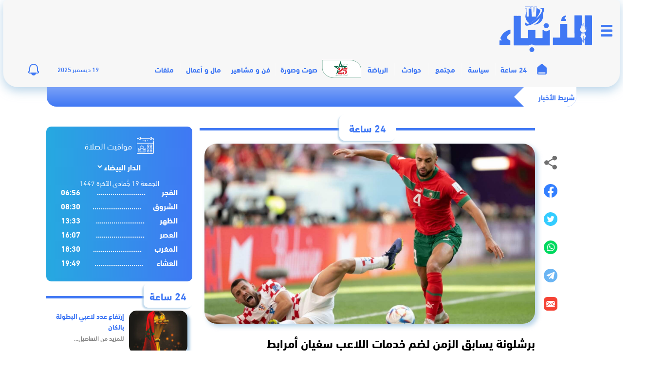

--- FILE ---
content_type: text/html; charset=UTF-8
request_url: https://anbaetv.ma/1027559
body_size: 16465
content:


<!DOCTYPE html>
<html lang="ar" dir="rtl">

<head>
    <meta charset="utf-8">
    <meta http-equiv="X-UA-Compatible" content="IE=edge">
    <link rel="icon" type="image/png" href="https://anbaetv.ma/content/themes/anbaetv/dist/images/favicon/favicon-16x16.png?v=1.0.0" sizes="16x16" />
    <link rel="icon" type="image/png" href="https://anbaetv.ma/content/themes/anbaetv/dist/images/favicon/favicon-32x32.png?v=1.0.0" sizes="32x32" />
    <script src="http://cdnjs.cloudflare.com/ajax/libs/gsap/1.18.0/TweenMax.min.js"></script>
    <meta name='robots' content='index, follow, max-image-preview:large, max-snippet:-1, max-video-preview:-1' />

	<!-- This site is optimized with the Yoast SEO plugin v19.12 - https://yoast.com/wordpress/plugins/seo/ -->
	<title>Anbaetv &ndash; برشلونة يسابق الزمن لضم خدمات اللاعب سفيان أمرابط &ndash; الرياضة</title>
	<meta name="description" content="يسابق نادي برشلونة الإسباني بقيادة خوان لابورتا الزمن من أجل ضم خدمات الدولي المغربي، سفيان أمرابط ،و لاعب خط وسط فيورنتينا، قبل ساعات من نهاية سوق الانتقالات الشتوية على سبيل الإعارة، لمدة 6 أشهر." />
	<link rel="canonical" href="https://anbaetv.ma/1027559" />
	<meta property="og:locale" content="ar_AR" />
	<meta property="og:type" content="article" />
	<meta property="og:title" content="Anbaetv &ndash; برشلونة يسابق الزمن لضم خدمات اللاعب سفيان أمرابط &ndash; الرياضة" />
	<meta property="og:description" content="يسابق نادي برشلونة الإسباني بقيادة خوان لابورتا الزمن من أجل ضم خدمات الدولي المغربي، سفيان أمرابط ،و لاعب خط وسط فيورنتينا، قبل ساعات من نهاية سوق الانتقالات الشتوية على سبيل الإعارة، لمدة 6 أشهر." />
	<meta property="og:url" content="https://anbaetv.ma/1027559" />
	<meta property="og:site_name" content="Anbaetv" />
	<meta property="article:publisher" content="https://www.facebook.com/anbaetv.ma" />
	<meta property="article:published_time" content="2023-01-31T17:59:28+00:00" />
	<meta property="og:image" content="https://anbaetv.ma/content/uploads/2022/12/dl.beatsnoop.com-3000-YxkpB0bz9f-scaled.jpg" />
	<meta property="og:image:width" content="2560" />
	<meta property="og:image:height" content="1705" />
	<meta property="og:image:type" content="image/jpeg" />
	<meta name="author" content="نادية عطاري" />
	<meta name="twitter:card" content="summary_large_image" />
	<meta name="twitter:creator" content="@anbaetv" />
	<meta name="twitter:site" content="@anbaetv" />
	<meta name="twitter:label1" content="كُتب بواسطة" />
	<meta name="twitter:data1" content="نادية عطاري" />
	<script type="application/ld+json" class="yoast-schema-graph">{"@context":"https://schema.org","@graph":[{"@type":"NewsArticle","@id":"https://anbaetv.ma/1027559#article","isPartOf":{"@id":"https://anbaetv.ma/1027559"},"author":{"name":"نادية عطاري","@id":"https://anbaetv.ma/#/schema/person/fedded40bf446b1acc0343c9633c7a62"},"headline":"برشلونة يسابق الزمن لضم خدمات اللاعب سفيان أمرابط","datePublished":"2023-01-31T17:59:28+00:00","dateModified":"2023-01-31T17:59:28+00:00","mainEntityOfPage":{"@id":"https://anbaetv.ma/1027559"},"wordCount":1,"commentCount":0,"publisher":{"@id":"https://anbaetv.ma/#organization"},"image":{"@id":"https://anbaetv.ma/1027559#primaryimage"},"thumbnailUrl":"https://anbaetv.ma/content/uploads/2022/12/dl.beatsnoop.com-3000-YxkpB0bz9f-scaled.jpg","keywords":["نادي برشلونة","سفيان أمرابط","نادي فيورنتينا"],"articleSection":["24 ساعة","الرياضة"],"inLanguage":"ar","potentialAction":[{"@type":"CommentAction","name":"Comment","target":["https://anbaetv.ma/1027559#respond"]}]},{"@type":"WebPage","@id":"https://anbaetv.ma/1027559","url":"https://anbaetv.ma/1027559","name":"Anbaetv &ndash; برشلونة يسابق الزمن لضم خدمات اللاعب سفيان أمرابط &ndash; الرياضة","isPartOf":{"@id":"https://anbaetv.ma/#website"},"primaryImageOfPage":{"@id":"https://anbaetv.ma/1027559#primaryimage"},"image":{"@id":"https://anbaetv.ma/1027559#primaryimage"},"thumbnailUrl":"https://anbaetv.ma/content/uploads/2022/12/dl.beatsnoop.com-3000-YxkpB0bz9f-scaled.jpg","datePublished":"2023-01-31T17:59:28+00:00","dateModified":"2023-01-31T17:59:28+00:00","description":"يسابق نادي برشلونة الإسباني بقيادة خوان لابورتا الزمن من أجل ضم خدمات الدولي المغربي، سفيان أمرابط ،و لاعب خط وسط فيورنتينا، قبل ساعات من نهاية سوق الانتقالات الشتوية على سبيل الإعارة، لمدة 6 أشهر.","breadcrumb":{"@id":"https://anbaetv.ma/1027559#breadcrumb"},"inLanguage":"ar","potentialAction":[{"@type":"ReadAction","target":["https://anbaetv.ma/1027559"]}]},{"@type":"ImageObject","inLanguage":"ar","@id":"https://anbaetv.ma/1027559#primaryimage","url":"https://anbaetv.ma/content/uploads/2022/12/dl.beatsnoop.com-3000-YxkpB0bz9f-scaled.jpg","contentUrl":"https://anbaetv.ma/content/uploads/2022/12/dl.beatsnoop.com-3000-YxkpB0bz9f-scaled.jpg","width":2560,"height":1705,"caption":"سفيان أمرابط"},{"@type":"BreadcrumbList","@id":"https://anbaetv.ma/1027559#breadcrumb","itemListElement":[{"@type":"ListItem","position":1,"name":"الرئيسية","item":"https://anbaetv.ma/"},{"@type":"ListItem","position":2,"name":"الرياضة","item":"https://anbaetv.ma/category/sport"},{"@type":"ListItem","position":3,"name":"برشلونة يسابق الزمن لضم خدمات اللاعب سفيان أمرابط"}]},{"@type":"WebSite","@id":"https://anbaetv.ma/#website","url":"https://anbaetv.ma/","name":"AnbaeTV","description":"جريدة إلكترونية مغربية تتجدد على مدار الساعة","publisher":{"@id":"https://anbaetv.ma/#organization"},"potentialAction":[{"@type":"SearchAction","target":{"@type":"EntryPoint","urlTemplate":"https://anbaetv.ma/?s={search_term_string}"},"query-input":"required name=search_term_string"}],"inLanguage":"ar"},{"@type":"Organization","@id":"https://anbaetv.ma/#organization","name":"anbaetv","url":"https://anbaetv.ma/","logo":{"@type":"ImageObject","inLanguage":"ar","@id":"https://anbaetv.ma/#/schema/logo/image/","url":"https://anbaetv.ma/content/uploads/2021/09/Screen-Shot-2021-09-10-at-9.49.30-AM-e1631263854345.png","contentUrl":"https://anbaetv.ma/content/uploads/2021/09/Screen-Shot-2021-09-10-at-9.49.30-AM-e1631263854345.png","width":1040,"height":540,"caption":"anbaetv"},"image":{"@id":"https://anbaetv.ma/#/schema/logo/image/"},"sameAs":["https://www.instagram.com/anbaetv.ma/","https://www.youtube.com/channel/UC0LSK5A4a3pMz9t88bp4BbA","https://www.facebook.com/anbaetv.ma","https://twitter.com/anbaetv"]},{"@type":"Person","@id":"https://anbaetv.ma/#/schema/person/fedded40bf446b1acc0343c9633c7a62","name":"نادية عطاري","image":{"@type":"ImageObject","inLanguage":"ar","@id":"https://anbaetv.ma/#/schema/person/image/","url":"https://secure.gravatar.com/avatar/69cb95f47faffaaef290eb2b26e3863f?s=96&d=mm&r=g","contentUrl":"https://secure.gravatar.com/avatar/69cb95f47faffaaef290eb2b26e3863f?s=96&d=mm&r=g","caption":"نادية عطاري"},"sameAs":["http://www.anbaetv.ma"],"url":"https://anbaetv.ma/author/nadia-attary"}]}</script>
	<!-- / Yoast SEO plugin. -->


<link rel='dns-prefetch' href='//s.w.org' />
<link rel="alternate" type="application/rss+xml" title="Anbaetv &laquo; الخلاصة" href="https://anbaetv.ma/feed" />
<link rel="alternate" type="application/rss+xml" title="Anbaetv &laquo; خلاصة التعليقات" href="https://anbaetv.ma/comments/feed" />
<link rel="alternate" type="application/rss+xml" title="Anbaetv &laquo; برشلونة يسابق الزمن لضم خدمات اللاعب سفيان أمرابط خلاصة التعليقات" href="https://anbaetv.ma/1027559/feed" />
<link rel='stylesheet' id='wp-block-library-rtl-css'  href='https://anbaetv.ma/cms/wp-includes/css/dist/block-library/style-rtl.min.css?ver=5.9.10' type='text/css' media='all' />
<style id='global-styles-inline-css' type='text/css'>
body{--wp--preset--color--black: #000000;--wp--preset--color--cyan-bluish-gray: #abb8c3;--wp--preset--color--white: #ffffff;--wp--preset--color--pale-pink: #f78da7;--wp--preset--color--vivid-red: #cf2e2e;--wp--preset--color--luminous-vivid-orange: #ff6900;--wp--preset--color--luminous-vivid-amber: #fcb900;--wp--preset--color--light-green-cyan: #7bdcb5;--wp--preset--color--vivid-green-cyan: #00d084;--wp--preset--color--pale-cyan-blue: #8ed1fc;--wp--preset--color--vivid-cyan-blue: #0693e3;--wp--preset--color--vivid-purple: #9b51e0;--wp--preset--gradient--vivid-cyan-blue-to-vivid-purple: linear-gradient(135deg,rgba(6,147,227,1) 0%,rgb(155,81,224) 100%);--wp--preset--gradient--light-green-cyan-to-vivid-green-cyan: linear-gradient(135deg,rgb(122,220,180) 0%,rgb(0,208,130) 100%);--wp--preset--gradient--luminous-vivid-amber-to-luminous-vivid-orange: linear-gradient(135deg,rgba(252,185,0,1) 0%,rgba(255,105,0,1) 100%);--wp--preset--gradient--luminous-vivid-orange-to-vivid-red: linear-gradient(135deg,rgba(255,105,0,1) 0%,rgb(207,46,46) 100%);--wp--preset--gradient--very-light-gray-to-cyan-bluish-gray: linear-gradient(135deg,rgb(238,238,238) 0%,rgb(169,184,195) 100%);--wp--preset--gradient--cool-to-warm-spectrum: linear-gradient(135deg,rgb(74,234,220) 0%,rgb(151,120,209) 20%,rgb(207,42,186) 40%,rgb(238,44,130) 60%,rgb(251,105,98) 80%,rgb(254,248,76) 100%);--wp--preset--gradient--blush-light-purple: linear-gradient(135deg,rgb(255,206,236) 0%,rgb(152,150,240) 100%);--wp--preset--gradient--blush-bordeaux: linear-gradient(135deg,rgb(254,205,165) 0%,rgb(254,45,45) 50%,rgb(107,0,62) 100%);--wp--preset--gradient--luminous-dusk: linear-gradient(135deg,rgb(255,203,112) 0%,rgb(199,81,192) 50%,rgb(65,88,208) 100%);--wp--preset--gradient--pale-ocean: linear-gradient(135deg,rgb(255,245,203) 0%,rgb(182,227,212) 50%,rgb(51,167,181) 100%);--wp--preset--gradient--electric-grass: linear-gradient(135deg,rgb(202,248,128) 0%,rgb(113,206,126) 100%);--wp--preset--gradient--midnight: linear-gradient(135deg,rgb(2,3,129) 0%,rgb(40,116,252) 100%);--wp--preset--duotone--dark-grayscale: url('#wp-duotone-dark-grayscale');--wp--preset--duotone--grayscale: url('#wp-duotone-grayscale');--wp--preset--duotone--purple-yellow: url('#wp-duotone-purple-yellow');--wp--preset--duotone--blue-red: url('#wp-duotone-blue-red');--wp--preset--duotone--midnight: url('#wp-duotone-midnight');--wp--preset--duotone--magenta-yellow: url('#wp-duotone-magenta-yellow');--wp--preset--duotone--purple-green: url('#wp-duotone-purple-green');--wp--preset--duotone--blue-orange: url('#wp-duotone-blue-orange');--wp--preset--font-size--small: 13px;--wp--preset--font-size--medium: 20px;--wp--preset--font-size--large: 36px;--wp--preset--font-size--x-large: 42px;}.has-black-color{color: var(--wp--preset--color--black) !important;}.has-cyan-bluish-gray-color{color: var(--wp--preset--color--cyan-bluish-gray) !important;}.has-white-color{color: var(--wp--preset--color--white) !important;}.has-pale-pink-color{color: var(--wp--preset--color--pale-pink) !important;}.has-vivid-red-color{color: var(--wp--preset--color--vivid-red) !important;}.has-luminous-vivid-orange-color{color: var(--wp--preset--color--luminous-vivid-orange) !important;}.has-luminous-vivid-amber-color{color: var(--wp--preset--color--luminous-vivid-amber) !important;}.has-light-green-cyan-color{color: var(--wp--preset--color--light-green-cyan) !important;}.has-vivid-green-cyan-color{color: var(--wp--preset--color--vivid-green-cyan) !important;}.has-pale-cyan-blue-color{color: var(--wp--preset--color--pale-cyan-blue) !important;}.has-vivid-cyan-blue-color{color: var(--wp--preset--color--vivid-cyan-blue) !important;}.has-vivid-purple-color{color: var(--wp--preset--color--vivid-purple) !important;}.has-black-background-color{background-color: var(--wp--preset--color--black) !important;}.has-cyan-bluish-gray-background-color{background-color: var(--wp--preset--color--cyan-bluish-gray) !important;}.has-white-background-color{background-color: var(--wp--preset--color--white) !important;}.has-pale-pink-background-color{background-color: var(--wp--preset--color--pale-pink) !important;}.has-vivid-red-background-color{background-color: var(--wp--preset--color--vivid-red) !important;}.has-luminous-vivid-orange-background-color{background-color: var(--wp--preset--color--luminous-vivid-orange) !important;}.has-luminous-vivid-amber-background-color{background-color: var(--wp--preset--color--luminous-vivid-amber) !important;}.has-light-green-cyan-background-color{background-color: var(--wp--preset--color--light-green-cyan) !important;}.has-vivid-green-cyan-background-color{background-color: var(--wp--preset--color--vivid-green-cyan) !important;}.has-pale-cyan-blue-background-color{background-color: var(--wp--preset--color--pale-cyan-blue) !important;}.has-vivid-cyan-blue-background-color{background-color: var(--wp--preset--color--vivid-cyan-blue) !important;}.has-vivid-purple-background-color{background-color: var(--wp--preset--color--vivid-purple) !important;}.has-black-border-color{border-color: var(--wp--preset--color--black) !important;}.has-cyan-bluish-gray-border-color{border-color: var(--wp--preset--color--cyan-bluish-gray) !important;}.has-white-border-color{border-color: var(--wp--preset--color--white) !important;}.has-pale-pink-border-color{border-color: var(--wp--preset--color--pale-pink) !important;}.has-vivid-red-border-color{border-color: var(--wp--preset--color--vivid-red) !important;}.has-luminous-vivid-orange-border-color{border-color: var(--wp--preset--color--luminous-vivid-orange) !important;}.has-luminous-vivid-amber-border-color{border-color: var(--wp--preset--color--luminous-vivid-amber) !important;}.has-light-green-cyan-border-color{border-color: var(--wp--preset--color--light-green-cyan) !important;}.has-vivid-green-cyan-border-color{border-color: var(--wp--preset--color--vivid-green-cyan) !important;}.has-pale-cyan-blue-border-color{border-color: var(--wp--preset--color--pale-cyan-blue) !important;}.has-vivid-cyan-blue-border-color{border-color: var(--wp--preset--color--vivid-cyan-blue) !important;}.has-vivid-purple-border-color{border-color: var(--wp--preset--color--vivid-purple) !important;}.has-vivid-cyan-blue-to-vivid-purple-gradient-background{background: var(--wp--preset--gradient--vivid-cyan-blue-to-vivid-purple) !important;}.has-light-green-cyan-to-vivid-green-cyan-gradient-background{background: var(--wp--preset--gradient--light-green-cyan-to-vivid-green-cyan) !important;}.has-luminous-vivid-amber-to-luminous-vivid-orange-gradient-background{background: var(--wp--preset--gradient--luminous-vivid-amber-to-luminous-vivid-orange) !important;}.has-luminous-vivid-orange-to-vivid-red-gradient-background{background: var(--wp--preset--gradient--luminous-vivid-orange-to-vivid-red) !important;}.has-very-light-gray-to-cyan-bluish-gray-gradient-background{background: var(--wp--preset--gradient--very-light-gray-to-cyan-bluish-gray) !important;}.has-cool-to-warm-spectrum-gradient-background{background: var(--wp--preset--gradient--cool-to-warm-spectrum) !important;}.has-blush-light-purple-gradient-background{background: var(--wp--preset--gradient--blush-light-purple) !important;}.has-blush-bordeaux-gradient-background{background: var(--wp--preset--gradient--blush-bordeaux) !important;}.has-luminous-dusk-gradient-background{background: var(--wp--preset--gradient--luminous-dusk) !important;}.has-pale-ocean-gradient-background{background: var(--wp--preset--gradient--pale-ocean) !important;}.has-electric-grass-gradient-background{background: var(--wp--preset--gradient--electric-grass) !important;}.has-midnight-gradient-background{background: var(--wp--preset--gradient--midnight) !important;}.has-small-font-size{font-size: var(--wp--preset--font-size--small) !important;}.has-medium-font-size{font-size: var(--wp--preset--font-size--medium) !important;}.has-large-font-size{font-size: var(--wp--preset--font-size--large) !important;}.has-x-large-font-size{font-size: var(--wp--preset--font-size--x-large) !important;}
</style>
<link rel='stylesheet' id='contact-form-7-css'  href='https://anbaetv.ma/content/plugins/contact-form-7/includes/css/styles.css?ver=5.6.4' type='text/css' media='all' />
<link rel='stylesheet' id='contact-form-7-rtl-css'  href='https://anbaetv.ma/content/plugins/contact-form-7/includes/css/styles-rtl.css?ver=5.6.4' type='text/css' media='all' />
<link rel='stylesheet' id='theme_styles-css'  href='https://anbaetv.ma/content/themes/anbaetv/dist/css/app.web.min.css?ver=3.1.0' type='text/css' media='all' />
<link rel="https://api.w.org/" href="https://anbaetv.ma/wp-json/" /><link rel="alternate" type="application/json" href="https://anbaetv.ma/wp-json/wp/v2/posts/1027559" /><link rel="EditURI" type="application/rsd+xml" title="RSD" href="https://anbaetv.ma/cms/xmlrpc.php?rsd" />
<link rel="wlwmanifest" type="application/wlwmanifest+xml" href="https://anbaetv.ma/cms/wp-includes/wlwmanifest.xml" /> 
<link rel='shortlink' href='https://anbaetv.ma/?p=1027559' />
<link rel="alternate" type="application/json+oembed" href="https://anbaetv.ma/wp-json/oembed/1.0/embed?url=https%3A%2F%2Fanbaetv.ma%2F1027559" />
<link rel="alternate" type="text/xml+oembed" href="https://anbaetv.ma/wp-json/oembed/1.0/embed?url=https%3A%2F%2Fanbaetv.ma%2F1027559&#038;format=xml" />
<script type="text/javascript">
/* <![CDATA[ */
var anbaetv = {
ajaxurl: "https:\/\/anbaetv.ma\/cms\/wp-admin\/admin-ajax.php",
};
/* ]]> */
</script><meta name="csrf-token" content="Z6OC56M6L06hT1Vsev1o9VFcBYjXW3CNMf2t7RhI"><link rel="pingback" href="https://anbaetv.ma/cms/xmlrpc.php">    <meta name="facebook-domain-verification" content="i88sjsdrzyl21unmt7pw5tpmldijsz" />
<script async src="https://securepubads.g.doubleclick.net/tag/js/gpt.js"></script>
<script>
  window.googletag = window.googletag || {cmd: []};
  googletag.cmd.push(function() {
    googletag.defineSlot('/22398286308/anbae-728x90', [728, 90], 'div-gpt-ad-1620437791670-0').addService(googletag.pubads());
    googletag.defineSlot('/22398286308/anbae-970x250', [970, 250], 'div-gpt-ad-1620437790663-0').addService(googletag.pubads());    
    googletag.defineSlot('/22398286308/anbae-300x250', [300, 250], 'div-gpt-ad-1620437793559-0').addService(googletag.pubads());
    googletag.defineSlot('/22398286308/anbae-300x600', [300, 600], 'div-gpt-ad-1620437792629-0').addService(googletag.pubads());
    googletag.defineSlot('/22398286308/anbae-160x600-left', [160, 600], 'div-gpt-ad-1624546981585-0').addService(googletag.pubads());
    googletag.defineSlot('/22398286308/anbae-160x600-right', [160, 600], 'div-gpt-ad-1624546976291-0').addService(googletag.pubads());
    googletag.defineSlot('/22398286308/anbae-300x250-content', [300, 250], 'div-gpt-ad-1624877206251-0').addService(googletag.pubads());
    googletag.defineSlot('/22398286308/anbae-150x750-left', [150, 750], 'div-gpt-ad-1629676900343-0').addService(googletag.pubads());
    googletag.defineSlot('/22398286308/anbae-150x750-right', [150, 750], 'div-gpt-ad-1629677020278-0').addService(googletag.pubads());
    googletag.defineSlot('/22398286308/anbaetv-pave-1', [300, 250], 'div-gpt-ad-1642689399790-0').addService(googletag.pubads());
    googletag.defineSlot('/22398286308/anbaetv-pave-2', [300, 250], 'div-gpt-ad-1642690825168-0').addService(googletag.pubads());
    googletag.defineSlot('/22398286308/anbaetv-pave-3', [300, 250], 'div-gpt-ad-1642691294414-0').addService(googletag.pubads());
/*     googletag.defineSlot('/22398286308/anbaetv-1x1', [1, 1], 'div-gpt-ad-1654805088302-0').addService(googletag.pubads());
    googletag.defineSlot('/22398286308/Anbae-320x480', [320, 480], 'div-gpt-ad-1680613220187-0').addService(googletag.pubads()); */
    googletag.pubads().enableSingleRequest();
    googletag.pubads().collapseEmptyDivs();
    googletag.enableServices();
  });
</script>

<!-- Global site tag (gtag.js) - Google Analytics -->
<script async src="https://www.googletagmanager.com/gtag/js?id=UA-191157884-1"></script>
<script>
  window.dataLayer = window.dataLayer || [];
  function gtag(){dataLayer.push(arguments);}
  gtag('js', new Date());

  gtag('config', 'UA-191157884-1');
</script>

<!-- Google tag (gtag.js) -->
<script async src="https://www.googletagmanager.com/gtag/js?id=G-HGE57YR7ZZ"></script>
<script>
  window.dataLayer = window.dataLayer || [];
  function gtag(){dataLayer.push(arguments);}
  gtag('js', new Date());

  gtag('config', 'G-HGE57YR7ZZ');
</script>

<!-- Integration code for anbaetv.ma -->
<script src="https://adxbid.info/pubId17295.js" async></script>    
</head>
<body class="rtl post-template-default single single-post postid-1027559 single-format-standard no-sidebar">
<div id="overlay"></div>
<div class="big-menu-holder">
    <div class="big-menu">
        <a href="javascript:void(0)" class="big-menu-close"><img src="https://anbaetv.ma/content/themes/anbaetv/dist/images/mobile/close.png" alt=""/></a>
        <ul id="menu-mega-menu" class="menu-footer-2"><li id="menu-item-941587" class="menu1 menu-item menu-item-type-taxonomy menu-item-object-category current-post-ancestor current-menu-parent current-post-parent menu-item-941587"><a href="https://anbaetv.ma/category/24-heures">24 ساعة</a></li>
<li id="menu-item-941591" class="menu2 menu-item menu-item-type-taxonomy menu-item-object-category menu-item-941591"><a href="https://anbaetv.ma/category/politic">سياسة</a></li>
<li id="menu-item-941595" class="menu3 menu-item menu-item-type-taxonomy menu-item-object-category menu-item-941595"><a href="https://anbaetv.ma/category/society">مجتمع</a></li>
<li id="menu-item-941590" class="menu4 menu-item menu-item-type-taxonomy menu-item-object-category menu-item-941590"><a href="https://anbaetv.ma/category/accidents">حوادث</a></li>
<li id="menu-item-941588" class="menu5 menu-item menu-item-type-taxonomy menu-item-object-category current-post-ancestor current-menu-parent current-post-parent menu-item-941588"><a href="https://anbaetv.ma/category/sport">الرياضة</a></li>
<li id="menu-item-941598" class="menu6 menu-item menu-item-type-taxonomy menu-item-object-category menu-item-941598"><a href="https://anbaetv.ma/category/celebrities-and-art">مشاهير و فن</a></li>
<li id="menu-item-941599" class="menu7 menu-item menu-item-type-custom menu-item-object-custom menu-item-941599"><a href="https://anbaetv.ma/video/">صوت وصورة</a></li>
<li id="menu-item-941594" class="menu8 menu-item menu-item-type-taxonomy menu-item-object-category menu-item-941594"><a href="https://anbaetv.ma/category/money-and-business">مال و أعمال</a></li>
<li id="menu-item-941593" class="menu9 menu-item menu-item-type-taxonomy menu-item-object-category menu-item-941593"><a href="https://anbaetv.ma/category/book-and-opinion">كتاب و رأي</a></li>
<li id="menu-item-945727" class="menu12 menu-item menu-item-type-taxonomy menu-item-object-category menu-item-945727"><a href="https://anbaetv.ma/category/international">عين على العالم</a></li>
<li id="menu-item-965823" class="menu-item menu-item-type-custom menu-item-object-custom menu-item-965823"><a href="/category/ملفات">ملفات</a></li>
<li id="menu-item-941750" class="menu10 menu-item menu-item-type-custom menu-item-object-custom menu-item-941750"><a href="https://fliphtml5.com/bookcase/updzg/red">جريدة الأنباء الورقية</a></li>
</ul>
        <div class="big-social">
            <span>تابعونا على:</span>
            <ul>
                <li>
                    <a target="_blank" href="https://www.youtube.com/channel/UC0LSK5A4a3pMz9t88bp4BbA"><img src="https://anbaetv.ma/content/themes/anbaetv/dist/images/mobile/small/youtube.svg" alt=""/></a>
                </li>
                <li>
                    <a target="_blank" href="https://twitter.com/anbaetv"><img src="https://anbaetv.ma/content/themes/anbaetv/dist/images/mobile/small/twitter.svg" alt=""/></a>
                </li>
                <li>
                    <a target="_blank" href="https://www.facebook.com/anbaetv.ma"><img src="https://anbaetv.ma/content/themes/anbaetv/dist/images/mobile/small/facebook.svg" alt=""/></a>
                </li>
                <li>
                    <a target="_blank" href="https://www.instagram.com/anbaetv/"><img src="https://anbaetv.ma/content/themes/anbaetv/dist/images/mobile/small/instagram.svg" alt=""/></a>
                </li>
            </ul>
        </div>
    </div>
</div>

<style>
#ad-popup-overlay{position:fixed;top:0;left:0;width:100vw;height:100vh;background-color:rgba(0,0,0,0.75);display:none;justify-content:center;align-items:center;z-index:9998}#ad-popup-container{position:relative;background:#fff;padding:10px;border-radius:8px;box-shadow:0 10px 30px rgba(0,0,0,0.3);z-index:9999}#ad-close-btn{position:absolute;top:-15px;right:-15px;background:#000;color:#fff;border:none;border-radius:50%;width:30px;height:30px;font-size:20px;cursor:pointer;z-index:10000}
</style>

<!--<div id="ad-popup-overlay">
  <div id="ad-popup-container">
    <button id="ad-close-btn" style="display: none;">×</button>

    <div id='div-gpt-ad-1680613220187-0' style='width: 320px; height: 480px;'>
      <script>
        googletag.cmd.push(function() { googletag.display('div-gpt-ad-1680613220187-0'); });
      </script>
    </div>
  </div>
</div>
-->

<script>
document.addEventListener("DOMContentLoaded", function () {
  const overlay = document.getElementById("ad-popup-overlay");
  const closeBtn = document.getElementById("ad-close-btn");
  const adDiv = document.getElementById("div-gpt-ad-1680613220187-0");

  const observer = new MutationObserver(function () {
    const iframe = adDiv.querySelector("iframe");
    if (iframe) {
      iframe.addEventListener("load", function () {
        // Show popup and close button only when iframe loads
        overlay.style.display = "flex";
        closeBtn.style.display = "block";
      });
      observer.disconnect(); // Stop observing once loaded
    }
  });

  observer.observe(adDiv, { childList: true, subtree: true });

  closeBtn.addEventListener("click", function () {
    overlay.style.display = "none";
  });
});
</script>


<div class="wrapper">
    <div class="container-fluid header">
        <div class="logoPub">
            <div class="menu-icon">
                <input type="checkbox" id="menu_checkbox">
                <label for="menu_checkbox" class="menu-click">
                    <div></div>
                    <div></div>
                    <div></div>
                </label>
            </div>
            <div class="logo">
                <a href="/">
                    <img src="https://anbaetv.ma/content/themes/anbaetv/dist/images/brand.svg" alt=""/>
                </a>
            </div>
            <div class="block-annonym">
                <!-- /22398286308/anbae-728x90 -->
                <div id='div-gpt-ad-1620437791670-0' style='width: 728px; height: 90px;'>
                <script>
                    googletag.cmd.push(function() { googletag.display('div-gpt-ad-1620437791670-0'); });
                </script>
                </div>
            </div>
        </div>
        <nav class="navbar">
            <div class="menu-icon sticky">
                <input type="checkbox" id="menu_checkbox">
                <label for="menu_checkbox" class="menu-click">
                    <div></div>
                    <div></div>
                    <div></div>
                </label>
            </div>
            <div class="container">
                <ul id="menu-main-menu" class="navbar-list"><li id="menu-item-941554" class="menu-item menu-item-type-custom menu-item-object-custom menu-item-941554"><a href="/">الرئيسية</a></li>
<li id="menu-item-89492" class="menu-item menu-item-type-taxonomy menu-item-object-category current-post-ancestor current-menu-parent current-post-parent menu-item-89492"><a href="https://anbaetv.ma/category/24-heures">24 ساعة</a></li>
<li id="menu-item-89493" class="menu-item menu-item-type-taxonomy menu-item-object-category menu-item-89493"><a href="https://anbaetv.ma/category/politic">سياسة</a></li>
<li id="menu-item-89488" class="menu-item menu-item-type-taxonomy menu-item-object-category menu-item-89488"><a href="https://anbaetv.ma/category/society">مجتمع</a></li>
<li id="menu-item-89491" class="menu-item menu-item-type-taxonomy menu-item-object-category menu-item-89491"><a href="https://anbaetv.ma/category/accidents">حوادث</a></li>
<li id="menu-item-89487" class="menu-item menu-item-type-taxonomy menu-item-object-category current-post-ancestor current-menu-parent current-post-parent menu-item-89487"><a href="https://anbaetv.ma/category/sport">الرياضة</a></li>
<li id="menu-item-1107219" class="can2023 menu-item menu-item-type-taxonomy menu-item-object-category menu-item-1107219"><a href="https://anbaetv.ma/category/%d8%b9%d9%8a%d8%af-%d8%a7%d9%84%d8%b9%d8%b1%d8%b4-2024">عيد العرش..ربع قرن من المبادرات الملكية المتميزة</a></li>
<li id="menu-item-942596" class="menu-item menu-item-type-custom menu-item-object-custom menu-item-942596"><a href="https://anbaetv.ma/video/">صوت وصورة</a></li>
<li id="menu-item-941551" class="menu-item menu-item-type-taxonomy menu-item-object-category menu-item-941551"><a href="https://anbaetv.ma/category/celebrities-and-art">فن و مشاهير</a></li>
<li id="menu-item-941552" class="menu-item menu-item-type-taxonomy menu-item-object-category menu-item-941552"><a href="https://anbaetv.ma/category/money-and-business">مال و أعمال</a></li>
<li id="menu-item-965717" class="menu-item menu-item-type-taxonomy menu-item-object-category menu-item-965717"><a href="https://anbaetv.ma/category/%d9%85%d9%84%d9%81%d8%a7%d8%aa">ملفات</a></li>
</ul>
                                
                <div class="navbar-left">
                    <div class="menuPrincipale last">
                        <span class="header-time">19 ديسمبر 2025</span>
                        <div class="newsearch">
                            <form action="/" method='get'>
                                <input name="s" type="text" placeholder=" ">
                                <div>
                                    <svg>
                                        <use xlink:href="#path">
                                    </svg>
                                </div>
                            </form>
                        </div><!--
                        <svg xmlns="http://www.w3.org/2000/svg" style="display: none;">
                            <symbol xmlns="http://www.w3.org/2000/svg" viewBox="0 0 160 28" id="path">
                                <path d="M32.9418651,-20.6880772 C37.9418651,-20.6880772 40.9418651,-16.6880772 40.9418651,-12.6880772 C40.9418651,-8.68807717 37.9418651,-4.68807717 32.9418651,-4.68807717 C27.9418651,-4.68807717 24.9418651,-8.68807717 24.9418651,-12.6880772 C24.9418651,-16.6880772 27.9418651,-20.6880772 32.9418651,-20.6880772 L32.9418651,-29.870624 C32.9418651,-30.3676803 33.3448089,-30.770624 33.8418651,-30.770624 C34.08056,-30.770624 34.3094785,-30.6758029 34.4782612,-30.5070201 L141.371843,76.386562" transform="translate(83.156854, 22.171573) rotate(-225.000000) translate(-83.156854, -22.171573)"></path>
                            </symbol>
                        </svg>
                        <div style="position:relative;" class="wp-dark-mode-switcher wp-dark-mode-ignore style-1 floating right_bottom active">
                            <label for="wp-dark-mode-switch" class="wp-dark-mode-ignore wp-dark-mode-none">
                                <div class="modes wp-dark-mode-ignore">
                                    <img class="light" src="https://anbaetv.ma/content/plugins/wp-dark-mode//assets/images/btn-1/light.png" alt="Light" title="" style="">
                                    <img class="dark" src="https://anbaetv.ma/content/plugins/wp-dark-mode//assets/images/btn-1/dark.png" alt="Dark" title="" style="--wp-dark-mode-inline-outline:#a51311;">
                                </div>
                            </label>
                        </div>-->
                        <div class="bell-container">
                            <div class="bell-container__content">
                                <div class="bell">
                                    <svg class="bell-icon" data-name="Layer 1" xmlns="http://www.w3.org/2000/svg" viewBox="0 0 545 520"><defs><style>.cls-1{fill:none;stroke:#4c5158;stroke-miterlimit:10;stroke-width:48px;}</style></defs><title>Bell</title><path class="cls-1" d="M715.5,941.51v-172c0-108.8-88.2-197-197-197h0c-108.8,0-197,88.2-197,197v172H321A51.5,51.5,0,0,0,269.5,993h0a51.5,51.5,0,0,0,51.5,51.5H715A51.5,51.5,0,0,0,766.5,993h0A51.49,51.49,0,0,0,715.5,941.51Z" transform="translate(-245.5 -548.5)"/>
                                        <div class="bell-icon__circle"></div>
                                    </svg>
                                                                    </div>
                            </div>
                        </div>
                    <div class="popupMenu timed">
                        <div class="contentPopup">
                            <div class="container">
                                <form class="navbar-search"><input id="navbar-search" type="search" name="s" placeholder="البحث في المحتوى"><button type="submit"></button></form>
                                <h2 class="title">مقالات أخرى</h2>
                            </div>
                        </div>
                    </div>
                </div>
            </div>
        </nav>
    </div>

    <div class="last-news lastNews">
        <div class="container-fluid">
            <span>شريط الأخبار</span>
            <div class="simple-marquee-container">
                <div class="lastItem-news" id="lastnews">
                                                <a class="hint" href="https://anbaetv.ma/1163715">تقرير: الدولة المغربية تجنبت أداء الملايير في منازعات قضائية خلال سنة 2024</a>
                                                <a class="hint" href="https://anbaetv.ma/1163712">إرتفاع عدد لاعبي البطولة بالكان</a>
                                                <a class="hint" href="https://anbaetv.ma/1163709">تنفيذا للتعليمات الملكية.. توجيه عدة مساعدات لدواوير ببني ملال</a>
                                                <a class="hint" href="https://anbaetv.ma/1163706">قضية الشاب هيثم المتوفي باسبانيا تصل إلى البرلمان</a>
                                                <a class="hint" href="https://anbaetv.ma/1163703">مليار ونصف لاستعدادات الأسود للمونديال</a>
                                                <a class="hint" href="https://anbaetv.ma/1163699">حقوقيون يطالبون بقضاء متخصص في الإعتداءات الجـ ـنسية</a>
                                                <a class="hint" href="https://anbaetv.ma/1163696">بلاوي: الحجز والمصادرة ركيزتان أساسيتان في مكافحة غسل الأموال</a>
                                                <a class="hint" href="https://anbaetv.ma/1163693">حجيرة: تعزيز منظومة تأمين الصادرات يدخل ضمن خارطة طريق التجارة الخارجية</a>
                                                <a class="hint" href="https://anbaetv.ma/1163690">حموشي يمنح ترقية استثنائية لمفتش شرطة توفي بسبب حادثة سير</a>
                                                <a class="hint" href="https://anbaetv.ma/1163687">حكم كونغولي يقود مباراة المغرب وجزر القمر</a>
                                                <a class="hint" href="https://anbaetv.ma/1163684">الحوز: إجلاء صحي جوي ينقذ سيدة بدوار تزكي</a>
                                                <a class="hint" href="https://anbaetv.ma/1163680">نشرة إنذارية: ثلوج وأمطار قوية بعدد من أقاليم المملكة</a>
                                                <a class="hint" href="https://anbaetv.ma/1163671">انعقاد مجلس الحكومة يوم الثلاثاء المقبل</a>
                                                <a class="hint" href="https://anbaetv.ma/1163585">البرلمان الإيرلندي يدعو حكومة بلاده لدعم مبادرة الحكم الذاتي</a>
                                                <a class="hint" href="https://anbaetv.ma/1163664">ملك الأردن يقرر منح الجنسية الأردنية للمدرب جمال السلامي</a>
                                                <a class="hint" href="https://anbaetv.ma/1163661">فرق تقنية تعيد الكهرباء لإقليم أزيلال بعد انقطاعها بسبب الظروف المناخية</a>
                                                <a class="hint" href="https://anbaetv.ma/1163658">هيمنة مغربية على التشكيلة المثالية لكأس العرب</a>
                                                <a class="hint" href="https://anbaetv.ma/1163655">بسبب جلسة تصويرية.. إلغاء مباراة الوداد ومنتخب الكاميرون</a>
                                                <a class="hint" href="https://anbaetv.ma/1163652">اعتقال الأستاذة نزهة مجدي يفجر غضبا حقوقيا</a>
                                                <a class="hint" href="https://anbaetv.ma/1163647">قطر تشيد بأداء الوفد الأمني المغربي المشارك في تأمين فعاليات كأس العرب</a>
                                    </div>
            </div>
        </div>
    </div>
    <div class="container">
        <div class="block-search">
            <!-- /22398286308/anbae-150x750-left -->
            <div id='div-gpt-ad-1629676900343-0' style='min-width: 150px; min-height: 750px;position: absolute; top: 0px; left: -170px;'>
            <script>
                googletag.cmd.push(function() { googletag.display('div-gpt-ad-1629676900343-0'); });
            </script>
            </div>
            <!-- /22398286308/anbae-150x750-right -->
            <div id='div-gpt-ad-1629677020278-0' style='min-width: 150px; min-height: 750px;position: absolute; top: 0; right: -170px;'>
            <script>
                googletag.cmd.push(function() { googletag.display('div-gpt-ad-1629677020278-0'); });
            </script>
            </div>
            <!-- /22398286308/anbae-970x250 -->
            <div id='div-gpt-ad-1620437790663-0' style='width: 970px; margin: 0 auto; display:block;'>
            <script>
                googletag.cmd.push(function() { googletag.display('div-gpt-ad-1620437790663-0'); });
            </script>
            </div>
        </div>
    </div>
                <style>
                    .main_container .main{
                width: 1366px;
                display: flex;
                justify-content: center;
                flex-direction: column;
                margin: 0 auto;
                }
                body.habillage .container-fluid.header {
                    top: 0;
                    left: 0;
                    right: 0;
                    margin: 0 auto;
                }
                </style>
    <div class="main_container">
                <!-- /22398286308/anbaetv-1x1 HABILLAGE -->
                <!--<div id='div-gpt-ad-1654805088302-0'>
                <script>
                    googletag.cmd.push(function() { googletag.display('div-gpt-ad-1654805088302-0'); });
                </script>
                </div>-->
        <main class="main">
    <div class="container">
        <section class="section">
            <div class="item-post">
                <div class="full-content">
                    <div class="blockRight">
                        <h2 class="bigTitle mt-0"><span>24 ساعة</span></h2>
                        <div class="alanbaa-content">
                            <div class="middleContent">
                                <div class="alanbaa-image">
                                    <div class="article-image">
                                        <img width="2560" height="1705" src="https://anbaetv.ma/content/uploads/2022/12/dl.beatsnoop.com-3000-YxkpB0bz9f-scaled.jpg" class="attachment-full size-full wp-post-image" alt="سفيان أمرابط" loading="lazy" srcset="https://anbaetv.ma/content/uploads/2022/12/dl.beatsnoop.com-3000-YxkpB0bz9f-scaled.jpg 2560w, https://anbaetv.ma/content/uploads/2022/12/dl.beatsnoop.com-3000-YxkpB0bz9f-400x266.jpg 400w, https://anbaetv.ma/content/uploads/2022/12/dl.beatsnoop.com-3000-YxkpB0bz9f-1024x682.jpg 1024w, https://anbaetv.ma/content/uploads/2022/12/dl.beatsnoop.com-3000-YxkpB0bz9f-768x512.jpg 768w, https://anbaetv.ma/content/uploads/2022/12/dl.beatsnoop.com-3000-YxkpB0bz9f-1536x1023.jpg 1536w, https://anbaetv.ma/content/uploads/2022/12/dl.beatsnoop.com-3000-YxkpB0bz9f-2048x1364.jpg 2048w, https://anbaetv.ma/content/uploads/2022/12/dl.beatsnoop.com-3000-YxkpB0bz9f-188x125.jpg 188w" sizes="(max-width: 2560px) 100vw, 2560px" />
                                    </div>
                                </div>
                                <h1 class="title-single">برشلونة يسابق الزمن لضم خدمات اللاعب سفيان أمرابط</h1>
                                <div class="infoAuthor">
                                    <div class="nameAuthor">
                                                                                    <div class="imageAuthor article-image">
                                                <img alt='' src='https://secure.gravatar.com/avatar/69cb95f47faffaaef290eb2b26e3863f?s=96&#038;d=mm&#038;r=g' srcset='https://secure.gravatar.com/avatar/69cb95f47faffaaef290eb2b26e3863f?s=192&#038;d=mm&#038;r=g 2x' class='avatar avatar-96 photo' height='96' width='96' loading='lazy'/>
                                            </div>
                                            <span>
                                            <a href="https://anbaetv.ma/author/nadia-attary">نادية عطاري</a>
                                        </span>
                                                                            </div>
                                    <span class="timePost">31 يناير 2023 - 18:59</span>
                                </div>
                                <div class="post_content" id="article-content">
                                    <p>يسابق نادي برشلونة الإسباني بقيادة خوان لابورتا الزمن من أجل ضم خدمات الدولي المغربي، سفيان أمرابط ،و لاعب خط وسط فيورنتينا، قبل ساعات من نهاية سوق الانتقالات الشتوية على سبيل الإعارة، لمدة 6 أشهر.<br />
تدرس إدارة برشلونة الصفقة لتكون على سبيل الإعارة حتى نهاية الموسم مع خيار شراء يصل إلى 35 مليون يورو وربما تكون هناك 5 ملايين أخرى كحوافز متغيرة.<br />
وفي هذا الصدد، أكد فابرزيو رومانو، متخصص سوق الانتقالات بشبكة &#8220;سكاي سبورتس&#8221; عبر حسابه على تويتر، بأن فيورنتينا غير مقتنع بالعرض المقدم من طرف برشلونة ولكن ربما يصل الطرفان لإتفاق رسمي مع نهاية اليوم في سوق الانتقالات الشتوية.<br />
و صرح اللاعب من قبل بخصوص الأندية التى ترغب في التعاقد معه قائلا، &#8220;شرف كبير لي أن أكون مصدر اهتمام فريقين في حجم برشلونة وأتلتيكو مدريد&#8221;.</p>
<p>و للإشارة، أنه تلقى لاعب أسود الأطلس أمرابط عروض كثيرة من مختلف الأندية الأوربية، أبرزها نادي ليفربول و أتلتيكو مدريد، و ذلك بعد تألقه من المنتخب الوطني خلال مباريات كأس العالم 2022 في قطر إذ ساهم في وصولهم إلى نصف النهائي.</p><div id='div-gpt-ad-1624877206251-0' style='width: 300px; display:block ; margin: 0 auto;'><script>googletag.cmd.push(function() { googletag.display('div-gpt-ad-1624877206251-0'); });</script></div>
<p>&nbsp;</p>

                                </div>
                                                                    <div class="tag_posts">
                                                                                    <a id="21424" href="https://anbaetv.ma/tag/%d9%86%d8%a7%d8%af%d9%8a-%d8%a8%d8%b1%d8%b4%d9%84%d9%88%d9%86%d8%a9">نادي برشلونة</a>
                                                                                    <a id="37617" href="https://anbaetv.ma/tag/%d8%b3%d9%81%d9%8a%d8%a7%d9%86-%d8%a3%d9%85%d8%b1%d8%a7%d8%a8%d8%b7">سفيان أمرابط</a>
                                                                                    <a id="38661" href="https://anbaetv.ma/tag/%d9%86%d8%a7%d8%af%d9%8a-%d9%81%d9%8a%d9%88%d8%b1%d9%86%d8%aa%d9%8a%d9%86%d8%a7">نادي فيورنتينا</a>
                                                                            </div>
                                                                <a href="https://news.google.com/publications/CAAqBwgKMMOzpgswq76-Aw" class="googlenews">
تابعوا آخر الأخبار من انباء تيفي على Google News                                </a>
                                <div id="comments">
                                    <div class="comment-respond" id="respond">
                                        <h3 class="comment-reply-title" id="reply-title"><small>
                                                <a href="javascript:void(0)" id="cancel-comment-reply-link"></a>
                                            </small></h3>
                                        <div class="new_comment">
                                            <span class="title black">شارك برأيك</span>
                                            <div class="add_comment">
                                                	<div id="respond" class="comment-respond">
		<h3 id="reply-title" class="comment-reply-title">اترك تعليقاً <small><a rel="nofollow" id="cancel-comment-reply-link" href="/1027559#respond" style="display:none;">إلغاء الرد</a></small></h3><form action="https://anbaetv.ma/cms/wp-comments-post.php" method="post" id="commentform" class="comment-form" novalidate><p class="comment-notes"><span id="email-notes">لن يتم نشر عنوان بريدك الإلكتروني.</span> <span class="required-field-message" aria-hidden="true">الحقول الإلزامية مشار إليها بـ <span class="required" aria-hidden="true">*</span></span></p><p class="comment-form-author"><label for="author">الاسم</label> <input id="author" name="author" type="text" value="" size="30" maxlength="245" /></p>
<p class="comment-form-email"><label for="email">البريد الإلكتروني</label> <input id="email" name="email" type="email" value="" size="30" maxlength="100" aria-describedby="email-notes" /></p>
<p class="comment-form-cookies-consent"><input id="wp-comment-cookies-consent" name="wp-comment-cookies-consent" type="checkbox" value="yes" /> <label for="wp-comment-cookies-consent">احفظ اسمي، بريدي الإلكتروني، والموقع الإلكتروني في هذا المتصفح لاستخدامها المرة المقبلة في تعليقي.</label></p>
<p class="comment-form-comment"><label for="comment">التعليق <span class="required" aria-hidden="true">*</span></label> <textarea id="comment" name="comment" cols="45" rows="8" maxlength="65525" required></textarea></p><p class="form-submit"><input name="submit" type="submit" id="submit" class="submit" value="إرسال التعليق" /> <input type='hidden' name='comment_post_ID' value='1027559' id='comment_post_ID' />
<input type='hidden' name='comment_parent' id='comment_parent' value='0' />
</p></form>	</div><!-- #respond -->
	
                                            </div>
                                                                                    </div>
                                        <p class="form-submit"><input class="submit" id="submit" name="submit" value="إرسال التعليق" type="submit"><input id="comment_post_ID" name="comment_post_ID" value="" type="hidden"><input id="comment_parent" name="comment_parent" value="0" type="hidden"></p>
                                    </div>
                                </div>
                            </div>
                        </div>
                    </div>
                    <div class="blockLeft">
                        <aside class="asideWidget">
                            <div class="post-share">
                                <a href="javascript:void(0)" class="share"></a>
                                <a href="https://www.facebook.com/sharer/sharer.php?u=https://anbaetv.ma/1027559" target="_blank" class="share_fb"></a>
                                <a href="https://twitter.com/home?status=https://anbaetv.ma/1027559" target="_blank" class="share_tw"></a>
                                <a href="https://api.whatsapp.com/send?phone=whatsappphonenumber&text=https://anbaetv.ma/1027559" target="_blank" class="share_wp"  data-action="share/whatsapp/share"></a>
                                <a href="https://t.me/share/url?url={url}&text={text}" target="_blank" class="share_telegram"></a>
                                <a href="mailto:?body=https://anbaetv.ma/1027559" target="_blank" class="share_email"></a>
                            </div>
                            <div class="ad-container">
                                <!-- /22398286308/anbae-300x250 -->
                                <div id='div-gpt-ad-1620437793559-0' style='width: 300px; display:block ; margin: 0 auto;'>
                                <script>
                                    googletag.cmd.push(function() { googletag.display('div-gpt-ad-1620437793559-0'); });
                                </script>
                                </div>
                            </div>
                            <div class="prayer-holder">
                                <span class="prayer-title">مواقيت الصلاة</span>
                                <div class="prayer-choice">
                                    <select name="cities" type="text" id="cities" class="cities" type="text" placeholder="الرجاء إختيار المدينة">
                                        <option selected value="Casablanca">الدار البيضاء</option>
                                        <option value="Agadir">أكادير</option>
                                        <option value="Beni Mellal">بني ملال</option>
                                        <option value="El Jadida">الجديدة</option>
                                        <option value="Fes">فاس</option>
                                        <option value="Kenitra">القنيطرة</option>
                                        <option value="Khenifra">خنيفرة</option>
                                        <option value="Khouribga">خريبكة</option>
                                        <option value="Larache">العرائش</option>
                                        <option value="Marrakech">مراكش</option>
                                        <option value="Meknes">مكناس</option>
                                        <option value="Nador">الناظور</option>
                                        <option value="Ouarzazate">ورزازات</option>
                                        <option value="Oujda">وجدة</option>
                                        <option value="Rabat">الرباط</option>
                                        <option value="Safi">آسفي</option>
                                        <option value="Settat">سطات</option>
                                        <option value="Sale">سلا</option>
                                        <option value="Tanger">طنجة</option>
                                        <option value="Taza">تازة</option>
                                        <option value="Tetouan">تطوان</option>
                                    </select>
                                </div>
                                <div class="prayer-detail">
                                    <span class="alyawm"></span>
                                    <div class="element">
                                        <span>الفجر</span>
                                        <span>.........................</span>
                                        <span class="alfajr">00:00</span>
                                    </div>
                                    <div class="element">
                                        <span>الشروق</span>
                                        <span>.........................</span>
                                        <span class="alshuruq">00:00</span>
                                    </div>
                                    <div class="element">
                                        <span>الظهر</span>
                                        <span>.........................</span>
                                        <span class="alduhr">00:00</span>
                                    </div>
                                    <div class="element">
                                        <span>العصر</span>
                                        <span>.........................</span>
                                        <span class="aleasr">00:00</span>
                                    </div>
                                    <div class="element">
                                        <span>المغرب</span>
                                        <span>.........................</span>
                                        <span class="almaghrib">00:00</span>
                                    </div>
                                    <div class="element">
                                        <span>العشاء</span>
                                        <span>.........................</span>
                                        <span class="aleasha">00:00</span>
                                    </div>
                                </div>
                            </div>
                            <div class="vote_poll">
                                                            </div>
                            <div class="aside-content">
                                <h2 class="title-sidebar"> <span>24 ساعة</span></h2>
                                <div class="block-sidebar">
                                                                            <div class="block-side-item">
                                            <div class="article-image">
                                                <img onerror="arguments[0].currentTarget.style.display='none'" src="https://anbaetv.ma/content/uploads/2025/12/Can-2025-Maroc-1-400x204.jpg" alt=""/>
                                            </div>
                                            <div class="desc-item">
                                                <h3>إرتفاع عدد لاعبي البطولة بالكان</h3>
                                                <p>للمزيد من التفاصيل...</p>
                                            </div>
                                            <a class="linkPost" href="https://anbaetv.ma/1163712"></a>
                                        </div>
                                                                            <div class="block-side-item">
                                            <div class="article-image">
                                                <img onerror="arguments[0].currentTarget.style.display='none'" src="https://anbaetv.ma/content/uploads/2025/12/MAECA-504x300-1-400x238.webp" alt=""/>
                                            </div>
                                            <div class="desc-item">
                                                <h3>قضية الشاب هيثم المتوفي باسبانيا تصل إلى البرلمان</h3>
                                                <p>للمزيد من التفاصيل...</p>
                                            </div>
                                            <a class="linkPost" href="https://anbaetv.ma/1163706"></a>
                                        </div>
                                                                            <div class="block-side-item">
                                            <div class="article-image">
                                                <img onerror="arguments[0].currentTarget.style.display='none'" src="https://anbaetv.ma/content/uploads/2025/12/EQUIPE-3.jpg-400x225.webp" alt=""/>
                                            </div>
                                            <div class="desc-item">
                                                <h3>مليار ونصف لاستعدادات الأسود للمونديال</h3>
                                                <p>للمزيد من التفاصيل...</p>
                                            </div>
                                            <a class="linkPost" href="https://anbaetv.ma/1163703"></a>
                                        </div>
                                                                            <div class="block-side-item">
                                            <div class="article-image">
                                                <img onerror="arguments[0].currentTarget.style.display='none'" src="https://anbaetv.ma/content/uploads/2025/12/جمعية-حقوق-الضحايا-400x200.jpg" alt=""/>
                                            </div>
                                            <div class="desc-item">
                                                <h3>حقوقيون يطالبون بقضاء متخصص في الإعتداءات الجـ ـنسية</h3>
                                                <p>للمزيد من التفاصيل...</p>
                                            </div>
                                            <a class="linkPost" href="https://anbaetv.ma/1163699"></a>
                                        </div>
                                                                            <div class="block-side-item">
                                            <div class="article-image">
                                                <img onerror="arguments[0].currentTarget.style.display='none'" src="https://anbaetv.ma/content/uploads/2025/12/996bca4b2e291a90680bdc2235f099ab-400x267.jpg" alt=""/>
                                            </div>
                                            <div class="desc-item">
                                                <h3>بلاوي: الحجز والمصادرة ركيزتان أساسيتان في مكافحة غسل الأموال</h3>
                                                <p>للمزيد من التفاصيل...</p>
                                            </div>
                                            <a class="linkPost" href="https://anbaetv.ma/1163696"></a>
                                        </div>
                                                                            <div class="block-side-item">
                                            <div class="article-image">
                                                <img onerror="arguments[0].currentTarget.style.display='none'" src="https://anbaetv.ma/content/uploads/2025/12/IMG_7776-400x229.jpeg" alt=""/>
                                            </div>
                                            <div class="desc-item">
                                                <h3>حموشي يمنح ترقية استثنائية لمفتش شرطة توفي بسبب حادثة سير</h3>
                                                <p>للمزيد من التفاصيل...</p>
                                            </div>
                                            <a class="linkPost" href="https://anbaetv.ma/1163690"></a>
                                        </div>
                                                                    </div>
                            </div>
                            <div class="ad-container">
                                <!-- /22398286308/anbae-300x600 -->
                                <div id='div-gpt-ad-1620437792629-0' style='width: 300px; height: 600px;'>
                                <script>
                                    googletag.cmd.push(function() { googletag.display('div-gpt-ad-1620437792629-0'); });
                                </script>
                                </div>
                            </div>
                        </aside>
                    </div>
                </div>
                <div class="related-videos">
                    <h2 class="bigTitle">
                        <span>الفيديوهات</span>
                    </h2>
                    <div class="content-single-video">
                        <ul>
                                                            <li>
                                    <div class="imageVideo">
                                        <img src="https://anbaetv.ma/content/uploads/2025/11/1-43.jpg" alt="" />
                                        <span class="iconPlay"></span></div>
                                    <div class="descriptionPostVideo">
                                        <a href="https://anbaetv.ma/video/%d8%a5%d8%ad%d8%aa%d9%81%d8%a7%d9%84%d8%a7%d8%aa-%d8%ac%d9%85%d9%87%d9%88%d8%b1-%d8%a7%d9%84%d9%88%d8%af%d8%a7%d8%af-%d9%82%d8%b1%d8%a8-%d9%85%d8%b3%d8%ac%d8%af-%d8%a7%d9%84%d8%ad%d8%b3%d9%86-%d8%a7">إحتفالات جمهور الوداد قرب مسجد الحسن الثاني</a>
                                    </div>
                                    <a class="linkPost" href="https://anbaetv.ma/video/%d8%a5%d8%ad%d8%aa%d9%81%d8%a7%d9%84%d8%a7%d8%aa-%d8%ac%d9%85%d9%87%d9%88%d8%b1-%d8%a7%d9%84%d9%88%d8%af%d8%a7%d8%af-%d9%82%d8%b1%d8%a8-%d9%85%d8%b3%d8%ac%d8%af-%d8%a7%d9%84%d8%ad%d8%b3%d9%86-%d8%a7"></a>
                                </li>
                                                            <li>
                                    <div class="imageVideo">
                                        <img src="https://anbaetv.ma/content/uploads/2025/11/1-42.jpg" alt="" />
                                        <span class="iconPlay"></span></div>
                                    <div class="descriptionPostVideo">
                                        <a href="https://anbaetv.ma/video/%d9%88%d9%87%d8%a8%d9%8a-%d8%a7%d9%84%d9%88%d8%b2%d9%8a%d8%b1-%d9%8a%d8%aa%d9%8a%d9%85-%d9%81%d9%8a-%d9%85%d8%a3%d8%af%d8%a8%d8%a9-%d8%a7%d9%84%d9%84%d8%a6%d8%a7%d9%85">وهبي: الوزير يتيم في مأدبة اللئام</a>
                                    </div>
                                    <a class="linkPost" href="https://anbaetv.ma/video/%d9%88%d9%87%d8%a8%d9%8a-%d8%a7%d9%84%d9%88%d8%b2%d9%8a%d8%b1-%d9%8a%d8%aa%d9%8a%d9%85-%d9%81%d9%8a-%d9%85%d8%a3%d8%af%d8%a8%d8%a9-%d8%a7%d9%84%d9%84%d8%a6%d8%a7%d9%85"></a>
                                </li>
                                                            <li>
                                    <div class="imageVideo">
                                        <img src="https://anbaetv.ma/content/uploads/2025/11/1-41.jpg" alt="" />
                                        <span class="iconPlay"></span></div>
                                    <div class="descriptionPostVideo">
                                        <a href="https://anbaetv.ma/video/%d9%88%d9%87%d8%a8%d9%8a-%d8%a5%d9%84%d9%89-%d8%b4%d9%81%d8%aa%d9%88-%d8%a7%d9%84%d9%81%d8%b3%d8%a7%d8%af-%d8%b9%d9%83%d8%b1%d9%88-%d9%84%d9%8a%d8%a7">وهبي: إلى شفتو الفساد عكرو ليا</a>
                                    </div>
                                    <a class="linkPost" href="https://anbaetv.ma/video/%d9%88%d9%87%d8%a8%d9%8a-%d8%a5%d9%84%d9%89-%d8%b4%d9%81%d8%aa%d9%88-%d8%a7%d9%84%d9%81%d8%b3%d8%a7%d8%af-%d8%b9%d9%83%d8%b1%d9%88-%d9%84%d9%8a%d8%a7"></a>
                                </li>
                                                            <li>
                                    <div class="imageVideo">
                                        <img src="https://anbaetv.ma/content/uploads/2025/11/1-40.jpg" alt="" />
                                        <span class="iconPlay"></span></div>
                                    <div class="descriptionPostVideo">
                                        <a href="https://anbaetv.ma/video/%d8%a7%d9%84%d8%b4%d9%86%d8%a7%d9%82%d8%a9-%d9%8a%d8%b1%d9%81%d8%b9%d9%88%d9%86-%d8%a3%d8%b3%d8%b9%d8%a7%d8%b1-%d8%a7%d9%84%d8%ae%d8%b6%d8%b1-%d9%88%d9%8a%d8%ad%d8%b1%d9%85%d9%88%d9%86-%d8%a7%d9%84">الشناقة يرفعون أسعار الخضر ويحرمون الأسر الفقيرة من لذتها</a>
                                    </div>
                                    <a class="linkPost" href="https://anbaetv.ma/video/%d8%a7%d9%84%d8%b4%d9%86%d8%a7%d9%82%d8%a9-%d9%8a%d8%b1%d9%81%d8%b9%d9%88%d9%86-%d8%a3%d8%b3%d8%b9%d8%a7%d8%b1-%d8%a7%d9%84%d8%ae%d8%b6%d8%b1-%d9%88%d9%8a%d8%ad%d8%b1%d9%85%d9%88%d9%86-%d8%a7%d9%84"></a>
                                </li>
                                                            <li>
                                    <div class="imageVideo">
                                        <img src="https://anbaetv.ma/content/uploads/2025/11/1-39.jpg" alt="" />
                                        <span class="iconPlay"></span></div>
                                    <div class="descriptionPostVideo">
                                        <a href="https://anbaetv.ma/video/%d8%a3%d8%ae%d9%86%d9%88%d8%b4-%d9%86%d8%b8%d8%a7%d9%85-%d8%af%d8%b9%d9%85-%d8%a7%d9%84%d9%85%d9%82%d8%a7%d9%88%d9%84%d8%a7%d8%aa-%d8%a7%d9%84%d8%b5%d8%ba%d8%b1%d9%89-%d9%88%d8%a7%d9%84%d9%85%d8%aa">أخنوش: نظام دعم المقاولات الصغرى والمتوسطة محطة أساسية لتكريس العدالة المجالية</a>
                                    </div>
                                    <a class="linkPost" href="https://anbaetv.ma/video/%d8%a3%d8%ae%d9%86%d9%88%d8%b4-%d9%86%d8%b8%d8%a7%d9%85-%d8%af%d8%b9%d9%85-%d8%a7%d9%84%d9%85%d9%82%d8%a7%d9%88%d9%84%d8%a7%d8%aa-%d8%a7%d9%84%d8%b5%d8%ba%d8%b1%d9%89-%d9%88%d8%a7%d9%84%d9%85%d8%aa"></a>
                                </li>
                                                            <li>
                                    <div class="imageVideo">
                                        <img src="https://anbaetv.ma/content/uploads/2025/11/1-36.jpg" alt="" />
                                        <span class="iconPlay"></span></div>
                                    <div class="descriptionPostVideo">
                                        <a href="https://anbaetv.ma/video/%d8%a3%d8%ae%d9%86%d9%88%d8%b4-%d8%a7%d9%84%d8%a3%d9%82%d8%a7%d9%84%d9%8a%d9%85-%d8%a7%d9%84%d8%ac%d9%86%d9%88%d8%a8%d9%8a%d8%a9-%d9%84%d9%84%d9%85%d9%85%d9%84%d9%83%d8%a9-%d8%aa%d8%b9%d9%8a%d8%b4">أخنوش: الأقاليم الجنوبية للمملكة تعيش طفرة مهمة في البنية التحتية الجامعية</a>
                                    </div>
                                    <a class="linkPost" href="https://anbaetv.ma/video/%d8%a3%d8%ae%d9%86%d9%88%d8%b4-%d8%a7%d9%84%d8%a3%d9%82%d8%a7%d9%84%d9%8a%d9%85-%d8%a7%d9%84%d8%ac%d9%86%d9%88%d8%a8%d9%8a%d8%a9-%d9%84%d9%84%d9%85%d9%85%d9%84%d9%83%d8%a9-%d8%aa%d8%b9%d9%8a%d8%b4"></a>
                                </li>
                                                            <li>
                                    <div class="imageVideo">
                                        <img src="https://anbaetv.ma/content/uploads/2025/11/1-38.jpg" alt="" />
                                        <span class="iconPlay"></span></div>
                                    <div class="descriptionPostVideo">
                                        <a href="https://anbaetv.ma/video/%d8%a3%d8%ae%d9%86%d9%88%d8%b4-%d8%a7%d9%84%d9%85%d9%82%d8%a7%d9%88%d9%84%d8%a7%d8%aa-%d8%a7%d9%84%d8%b5%d8%ba%d8%b1%d9%89-%d9%88%d8%a7%d9%84%d9%85%d8%aa%d9%88%d8%b3%d8%b7%d8%a9-%d9%8a%d9%85%d9%83">أخنوش: المقاولات الصغرى والمتوسطة يمكن أن تستفيد من %30 من قيمة الاستثمار</a>
                                    </div>
                                    <a class="linkPost" href="https://anbaetv.ma/video/%d8%a3%d8%ae%d9%86%d9%88%d8%b4-%d8%a7%d9%84%d9%85%d9%82%d8%a7%d9%88%d9%84%d8%a7%d8%aa-%d8%a7%d9%84%d8%b5%d8%ba%d8%b1%d9%89-%d9%88%d8%a7%d9%84%d9%85%d8%aa%d9%88%d8%b3%d8%b7%d8%a9-%d9%8a%d9%85%d9%83"></a>
                                </li>
                                                    </ul>
                    </div>
                </div>
            </div>
        </section>
        <section class="section-rubriques">
            <div class="container">
                <div class="three-rubrique">
                    <div class="block-post-politic block-rub">
                        <h2 class="smallTitle"><span>سياسة</span></h2>
                        <div class="block-post-rubrique">
                                                            <div class="post-rubrique-item">
                                    <div class="article-image">
                                        <img src="https://anbaetv.ma/content/uploads/2025/12/MAECA-504x300-1.webp" alt="" />
                                    </div>
                                    <h3>قضية الشاب هيثم المتوفي باسبانيا تصل إلى البرلمان</h3>
                                    <p>للمزيد من التفاصيل...</p>
                                    <a class="linkPost" href="https://anbaetv.ma/1163706"> </a>
                                </div>
                                                            <div class="post-rubrique-item">
                                    <div class="article-image">
                                        <img src="https://anbaetv.ma/content/uploads/2025/12/whatsapp-image-2025-09-11-at-144016.jpeg" alt="" />
                                    </div>
                                    <h3>انعقاد مجلس الحكومة يوم الثلاثاء المقبل</h3>
                                    <p>للمزيد من التفاصيل...</p>
                                    <a class="linkPost" href="https://anbaetv.ma/1163671"> </a>
                                </div>
                                                    </div>
                    </div>
                    <div class="block-post-news block-rub">
                        <h2 class="smallTitle"><span>أخبار العالم</span></h2>
                        <div class="block-post-rubrique">
                                                            <div class="post-rubrique-item">
                                    <div class="article-image">
                                        <img src="https://anbaetv.ma/content/uploads/2025/12/c1dce14e-9306-433f-9204-9c540ffcdd7a.webp" alt="" />
                                    </div>
                                    <h3>منظمة الصحة العالمية تحذر من انتشار سلالة جديدة للأنفلونزا</h3>
                                    <p>للمزيد من التفاصيل...</p>
                                    <a class="linkPost" href="https://anbaetv.ma/1163579"> </a>
                                </div>
                                                            <div class="post-rubrique-item">
                                    <div class="article-image">
                                        <img src="https://anbaetv.ma/content/uploads/2025/12/1000162101.jpg" alt="" />
                                    </div>
                                    <h3>ارتفاع حصيلة ضحايا الفيضانات في آسيا إلى أكثر من 1500 قتـ ـيل</h3>
                                    <p>للمزيد من التفاصيل...</p>
                                    <a class="linkPost" href="https://anbaetv.ma/1162130"> </a>
                                </div>
                                                    </div>
                    </div>
                    <div class="block-post-finance block-rub">
                        <h2 class="smallTitle"><span>مال و أعمال</span></h2>
                        <div class="block-post-rubrique">
                                                            <div class="post-rubrique-item">
                                    <div class="article-image">
                                        <img src="https://anbaetv.ma/content/uploads/2025/12/Le-HCP-prevoit-une-hausse-de-42-de-la-demande-interieure-en-2025-800x533-1.jpeg" alt="" />
                                    </div>
                                    <h3>انخفاض طفيف في أسعار الاستهلاك خلال نونبر 2025</h3>
                                    <p>للمزيد من التفاصيل...</p>
                                    <a class="linkPost" href="https://anbaetv.ma/1163718"> </a>
                                </div>
                                                            <div class="post-rubrique-item">
                                    <div class="article-image">
                                        <img src="https://anbaetv.ma/content/uploads/2025/12/FB_IMG_1766059926039.jpg" alt="" />
                                    </div>
                                    <h3>حجيرة: تعزيز منظومة تأمين الصادرات يدخل ضمن خارطة طريق التجارة الخارجية</h3>
                                    <p>للمزيد من التفاصيل...</p>
                                    <a class="linkPost" href="https://anbaetv.ma/1163693"> </a>
                                </div>
                                                    </div>
                    </div>
                </div>
            </div>
        </section>
        <section class="section-lastnews">
            <div class="container">
                <h2 class="bigTitle"><span>أخر المستجدات</span></h2>
                <div class="block-lastnews" style="position: relative;">
                                            <div class="lastnews-item">
                            <div class="article-image">
                                <img onerror="arguments[0].currentTarget.style.display='none'" src="https://anbaetv.ma/content/uploads/2025/12/InShot_20251216_163626447-1024x575-1-400x225.jpg" alt=""/>
                            </div>
                            <h3>تقرير: الدولة المغربية تجنبت أداء الملايير في منازعات قضائية خلال سنة 2024</h3>
                            <p>للمزيد من التفاصيل...</p>
                            <a class="linkPost" href="https://anbaetv.ma/1163715"></a>
                        </div>
                                            <div class="lastnews-item">
                            <div class="article-image">
                                <img onerror="arguments[0].currentTarget.style.display='none'" src="https://anbaetv.ma/content/uploads/2025/12/Can-2025-Maroc-1-400x204.jpg" alt=""/>
                            </div>
                            <h3>إرتفاع عدد لاعبي البطولة بالكان</h3>
                            <p>للمزيد من التفاصيل...</p>
                            <a class="linkPost" href="https://anbaetv.ma/1163712"></a>
                        </div>
                                            <div class="lastnews-item">
                            <div class="article-image">
                                <img onerror="arguments[0].currentTarget.style.display='none'" src="https://anbaetv.ma/content/uploads/2025/12/بني-ملال-400x185.jpg" alt=""/>
                            </div>
                            <h3>تنفيذا للتعليمات الملكية.. توجيه عدة مساعدات لدواوير ببني ملال</h3>
                            <p>للمزيد من التفاصيل...</p>
                            <a class="linkPost" href="https://anbaetv.ma/1163709"></a>
                        </div>
                                            <div class="lastnews-item">
                            <div class="article-image">
                                <img onerror="arguments[0].currentTarget.style.display='none'" src="https://anbaetv.ma/content/uploads/2025/12/MAECA-504x300-1-400x238.webp" alt=""/>
                            </div>
                            <h3>قضية الشاب هيثم المتوفي باسبانيا تصل إلى البرلمان</h3>
                            <p>للمزيد من التفاصيل...</p>
                            <a class="linkPost" href="https://anbaetv.ma/1163706"></a>
                        </div>
                                            <div class="lastnews-item">
                            <div class="article-image">
                                <img onerror="arguments[0].currentTarget.style.display='none'" src="https://anbaetv.ma/content/uploads/2025/12/EQUIPE-3.jpg-400x225.webp" alt=""/>
                            </div>
                            <h3>مليار ونصف لاستعدادات الأسود للمونديال</h3>
                            <p>للمزيد من التفاصيل...</p>
                            <a class="linkPost" href="https://anbaetv.ma/1163703"></a>
                        </div>
                                            <div class="lastnews-item">
                            <div class="article-image">
                                <img onerror="arguments[0].currentTarget.style.display='none'" src="https://anbaetv.ma/content/uploads/2025/12/جمعية-حقوق-الضحايا-400x200.jpg" alt=""/>
                            </div>
                            <h3>حقوقيون يطالبون بقضاء متخصص في الإعتداءات الجـ ـنسية</h3>
                            <p>للمزيد من التفاصيل...</p>
                            <a class="linkPost" href="https://anbaetv.ma/1163699"></a>
                        </div>
                                            <div class="lastnews-item">
                            <div class="article-image">
                                <img onerror="arguments[0].currentTarget.style.display='none'" src="https://anbaetv.ma/content/uploads/2025/12/996bca4b2e291a90680bdc2235f099ab-400x267.jpg" alt=""/>
                            </div>
                            <h3>بلاوي: الحجز والمصادرة ركيزتان أساسيتان في مكافحة غسل الأموال</h3>
                            <p>للمزيد من التفاصيل...</p>
                            <a class="linkPost" href="https://anbaetv.ma/1163696"></a>
                        </div>
                                            <div class="lastnews-item">
                            <div class="article-image">
                                <img onerror="arguments[0].currentTarget.style.display='none'" src="https://anbaetv.ma/content/uploads/2025/12/FB_IMG_1766059926039-400x266.jpg" alt=""/>
                            </div>
                            <h3>حجيرة: تعزيز منظومة تأمين الصادرات يدخل ضمن خارطة طريق التجارة الخارجية</h3>
                            <p>للمزيد من التفاصيل...</p>
                            <a class="linkPost" href="https://anbaetv.ma/1163693"></a>
                        </div>
                                    </div>
            </div>
        </section>
    </div>
</main>
    </div>
</div>
<footer class="footer">
    <div class="footer-top">
        <form action="/leads-subscribing-newsletter" method="post">
            <h3>النشرة الإخبارية</h3>
            <div class="newsletter">
                <div>
                    <input id="email" name="subscriber_email" type="email" placeholder="عنوان البريد الإلكتروني">
                    <input type="hidden" name="_token" value="Z6OC56M6L06hT1Vsev1o9VFcBYjXW3CNMf2t7RhI">
                </div>
                <div>
                    <button type="submit">اشترك</button>
                </div>
                <h4>اشترك الآن في النشرة البريدية لجريدة الأنباء تيفي، لتصلك آخر الأخبار يوميا</h4>
            </div>
        </form>
    </div>
    <div class="footer-bottom">
        <div class="container-fluid">
            <div class="menu-footer-bottom">
                <div class="block-footer-right">
                    <a class="footer-brand" href="/">
                        <img src="https://anbaetv.ma/content/themes/anbaetv/dist/images/brand-footer.png" alt=""/>
                    </a>
                    <ul class="list-social">
                        <li class="instagram">
                            <a href="https://www.instagram.com/anbaetv/" target="_blank"><i class="fa fa-instagram"></i></a>
                        </li>
                        <li class="youtube">
                            <a href="https://www.youtube.com/channel/UC0LSK5A4a3pMz9t88bp4BbA" target="_blank"><i class="fa fa-youtube-play"></i></a>
                        </li>
                        <li class="twitter">
                            <a href="https://twitter.com/anbaetv" target="_blank"><i class="fa fa-twitter"></i></a>
                        </li>
                        <li class="facebook">
                            <a href="https://www.facebook.com/anbaetv.ma" target="_blank"><i class="fa fa-facebook"></i></a>
                        </li>
                    </ul>
                </div>
                <div class="block-footer-left">
                    <ul id="menu-footer-1" class="menu-footer-1"><li id="menu-item-941572" class="menu-item menu-item-type-custom menu-item-object-custom menu-item-941572"><a href="/video">فيديوهات</a></li>
<li id="menu-item-941573" class="menu-item menu-item-type-post_type menu-item-object-page menu-item-941573"><a href="https://anbaetv.ma/%d9%84%d9%84%d9%86%d8%b4%d8%b1-%d9%81%d9%8a-%d8%a7%d9%84%d9%85%d9%88%d9%82%d8%b9">للنشر في الموقع</a></li>
<li id="menu-item-941574" class="menu-item menu-item-type-post_type menu-item-object-page menu-item-941574"><a href="https://anbaetv.ma/%d8%a7%d8%aa%d8%b5%d9%84-%d8%a8%d9%86%d8%a7">اتصل بنا</a></li>
<li id="menu-item-941575" class="menu-item menu-item-type-post_type menu-item-object-page menu-item-941575"><a href="https://anbaetv.ma/%d9%84%d9%84%d8%a5%d8%b4%d9%87%d8%a7%d8%b1">للإشهار</a></li>
<li id="menu-item-941576" class="menu-item menu-item-type-post_type menu-item-object-page menu-item-941576"><a href="https://anbaetv.ma/%d8%b4%d8%b1%d9%88%d8%b7-%d8%a7%d9%84%d8%a7%d8%b3%d8%aa%d8%ae%d8%af%d8%a7%d9%85">شروط الاستخدام</a></li>
</ul>

                    <ul id="menu-footer-2" class="menu-footer-2"><li id="menu-item-941542" class="menu-item menu-item-type-taxonomy menu-item-object-category menu-item-941542"><a href="https://anbaetv.ma/category/politic">سياسة</a></li>
<li id="menu-item-941561" class="menu-item menu-item-type-taxonomy menu-item-object-category menu-item-941561"><a href="https://anbaetv.ma/category/society">مجتمع</a></li>
<li id="menu-item-941562" class="menu-item menu-item-type-taxonomy menu-item-object-category current-post-ancestor current-menu-parent current-post-parent menu-item-941562"><a href="https://anbaetv.ma/category/sport">الرياضة</a></li>
<li id="menu-item-941563" class="menu-item menu-item-type-taxonomy menu-item-object-category menu-item-941563"><a href="https://anbaetv.ma/category/accidents">حوادث</a></li>
<li id="menu-item-941546" class="menu-item menu-item-type-taxonomy menu-item-object-category menu-item-941546"><a href="https://anbaetv.ma/category/book-and-opinion">كتاب و رأي</a></li>
<li id="menu-item-941564" class="menu-item menu-item-type-taxonomy menu-item-object-category menu-item-941564"><a href="https://anbaetv.ma/category/international">عين على العالم</a></li>
</ul>

                </div>
            </div>
        </div>
    <span class="copyright">جميع الحقوق محفوظة الأنباء تي في 2025 ©️</span>
    </div>
    <a href="#top"></a>
</footer>
<script type='text/javascript' src='https://anbaetv.ma/content/plugins/contact-form-7/includes/swv/js/index.js?ver=5.6.4' id='swv-js'></script>
<script type='text/javascript' id='contact-form-7-js-extra'>
/* <![CDATA[ */
var wpcf7 = {"api":{"root":"https:\/\/anbaetv.ma\/wp-json\/","namespace":"contact-form-7\/v1"},"cached":"1"};
/* ]]> */
</script>
<script type='text/javascript' src='https://anbaetv.ma/content/plugins/contact-form-7/includes/js/index.js?ver=5.6.4' id='contact-form-7-js'></script>
<script type='text/javascript' id='wp-posts-view-script-js-extra'>
/* <![CDATA[ */
var wp_post_views_ajax_object = {"ajaxurl":"https:\/\/anbaetv.ma\/cms\/wp-admin\/admin-ajax.php","nonce":"5fc34d643a","post_id":"1027559"};
/* ]]> */
</script>
<script type='text/javascript' src='https://anbaetv.ma/content/plugins/wp-post-views//assets/js/ajax.js?ver=1.1' id='wp-posts-view-script-js'></script>
<script type='text/javascript' src='https://anbaetv.ma/content/themes/anbaetv/dist/js/app.web.min.js?ver=3.1.0' id='theme_js-js'></script>

</body>
body.postid-1152232
<style>
    body.postid-1152232 .full-content {
    flex-direction: row-reverse;
    text-align: left;
}
body.postid-1152232 .item-post .blockRight {
    margin-left: 0;
    margin-right: 15px;
    text-align: left;
}
body.postid-1152232 .item-post .blockRight div#article-content {
    text-align: left !important;
    direction: ltr;
    padding-left: 0px;
    padding-right: 20px;
}
</style>
</html>

<!--
Performance optimized by W3 Total Cache. Learn more: https://www.boldgrid.com/w3-total-cache/?utm_source=w3tc&utm_medium=footer_comment&utm_campaign=free_plugin

Object Caching 181/188 objects using Redis
Database Caching 15/23 queries in 7.556 seconds using Redis

Served from: anbaetv.ma @ 2025-12-19 23:03:43 by W3 Total Cache
-->

--- FILE ---
content_type: text/html; charset=utf-8
request_url: https://www.google.com/recaptcha/api2/aframe
body_size: 246
content:
<!DOCTYPE HTML><html><head><meta http-equiv="content-type" content="text/html; charset=UTF-8"></head><body><script nonce="1id5fia6B897FKIrOlaC_g">/** Anti-fraud and anti-abuse applications only. See google.com/recaptcha */ try{var clients={'sodar':'https://pagead2.googlesyndication.com/pagead/sodar?'};window.addEventListener("message",function(a){try{if(a.source===window.parent){var b=JSON.parse(a.data);var c=clients[b['id']];if(c){var d=document.createElement('img');d.src=c+b['params']+'&rc='+(localStorage.getItem("rc::a")?sessionStorage.getItem("rc::b"):"");window.document.body.appendChild(d);sessionStorage.setItem("rc::e",parseInt(sessionStorage.getItem("rc::e")||0)+1);localStorage.setItem("rc::h",'1766181829125');}}}catch(b){}});window.parent.postMessage("_grecaptcha_ready", "*");}catch(b){}</script></body></html>

--- FILE ---
content_type: text/css
request_url: https://anbaetv.ma/content/themes/anbaetv/dist/css/app.web.min.css?ver=3.1.0
body_size: 34068
content:
@charset "UTF-8";@import url(https://fonts.googleapis.com/css?family=Cairo:300,400,600,700,900);.block-post-rubrique .post-rubrique-item:first-child .article-image,.block-post-rubrique .post-rubrique-item:first-child p,article,aside,details,figcaption,figure,footer,header,img,main,menu,nav,section,ul.other-sites>li>a>img{display:block}hr,img{box-sizing:content-box}[type=checkbox],[type=radio],legend{box-sizing:border-box;padding:0}.alanbaaBlock-item,.alanbaaSports-item,.block-search,.block-sidebar-listing,.container-fluid.header,.container.header,.content-archive,.content-success,.dialogue-item,.fa-ul>li,.footer .footer-bottom>.container,.footer .footer-bottom>.container-fluid,.groups-category .content-category .category-item:first-child,.table-ordreTeams table thead,.threeBlock-item,.title-sidebar,.wp-polls-ul .choice-selection-wrap label,section.section-categories,section.section-lastnews .container,section.section-opinion .container,section.section-slider .alanbaa-slider,section.section-slider .alanbaa-slider .swiper-slide,section.section-slider .swiper-container,sub,sup{position:relative}.fa-fw,.fa-li{text-align:center}.swiper-container-cube,.swiper-container-flip,button,hr,input{overflow:visible}img,legend{max-width:100%}body,html{-webkit-text-size-adjust:100%}body,mark{color:#000}body,html{-webkit-text-size-adjust:100%}progress,sub,sup{vertical-align:baseline}html{font-family:sans-serif;line-height:1.15;-ms-text-size-adjust:100%;box-sizing:border-box}audio,canvas,progress,video{display:inline-block}h1{font-size:2em;margin:.67em 0}figure{margin:1em 40px}hr{height:0}code,kbd,pre,samp{font-family:monospace,monospace;font-size:1em}a{background-color:transparent;-webkit-text-decoration-skip:objects;text-decoration:none;outline:0;transition:color .2s;color:#fff}a:active,a:hover{outline-width:0}abbr[title]{border-bottom:none;text-decoration:underline;text-decoration:underline dotted}b,strong{font-weight:bolder}dfn{font-style:italic}mark{background-color:#ff0}small{font-size:80%}sub,sup{font-size:75%;line-height:0}sub{bottom:-.25em}sup{top:-.5em}audio:not([controls]){display:none;height:0}img{border-style:none;height:auto}.post-sport .post-sport-item:not(:first-child) .article-image,svg:not(:root){overflow:hidden}button,input,optgroup,select,textarea{font-family:sans-serif;font-size:100%;line-height:1.15;margin:0}body,button,h1,h2,h3,h4,h5,h6,input,select,textarea{font-family:NeoSansW23,sans-serif}button,select{text-transform:none}[type=reset],[type=submit],button,html [type=button]{-webkit-appearance:button}[type=button]::-moz-focus-inner,[type=reset]::-moz-focus-inner,[type=submit]::-moz-focus-inner,button::-moz-focus-inner{border-style:none;padding:0}[type=button]:-moz-focusring,[type=reset]:-moz-focusring,[type=submit]:-moz-focusring,button:-moz-focusring{outline:ButtonText dotted 1px}fieldset{border:1px solid silver;margin:0 2px;padding:.35em .625em .75em}legend{color:inherit;display:table;white-space:normal}textarea{overflow:auto}[type=number]::-webkit-inner-spin-button,[type=number]::-webkit-outer-spin-button{height:auto}[type=search]{-webkit-appearance:textfield;outline-offset:-2px}[type=search]::-webkit-search-cancel-button,[type=search]::-webkit-search-decoration{-webkit-appearance:none}::-webkit-file-upload-button{-webkit-appearance:button;font:inherit}summary{display:list-item}#comments .comment-reply-title,.ad-block .ad-container,.alanbaa-tv-item i.fa-play,.alanbaaBlock-item i.fa-play,.alanbaaSports-item i.fa-play,.archive-item i.fa-play,.block-post-rubrique .post-rubrique-item:first-child h3:before,.comment-respond>p.form-submit,.content-similarPosts .similar-postsItem i.fa-play,.content-single-video ul li:nth-child(6),.d-none,.dialogue-item i.fa-play,.economy-item i.fa-play,.menu-icon #menu_checkbox,.menuPrincipale label.menuIcon i.fa.fa-times-circle,.mix-item i.fa-play,.mixBlock .fiveBlock-item p,.navbar input#menuIcon:checked~.menuPrincipale label.menuIcon i.fa.fa-search,.outOfBounds .fiveBlock-item p,.pace-inactive,.readMore ul li i.fa-play,.swiper-button-lock,.swiper-pagination-lock,.swiper-scrollbar-lock,.threeBlock-item i.fa-play,.worldMoroccoBlock .threeBlock-item p,[hidden],body.home .three-rubrique .block-rub .block-post-rubrique .post-rubrique-item h3:before,body.home .three-rubrique .block-rub .block-post-rubrique .post-rubrique-item p,body.live .popup-live-holder,section.sectionAvis .blockRight ul li .descriptionPost span.time,template{display:none}.fa,.fa-stack{display:inline-block}@font-face{font-family:FontAwesome;src:url("../fonts/fontawesome-webfont.eot?v=4.7.0");src:url("../fonts/fontawesome-webfont.eot?#iefix&v=4.7.0") format('embedded-opentype'),url("../fonts/fontawesome-webfont.woff2?v=4.7.0") format('woff2'),url("../fonts/fontawesome-webfont.woff?v=4.7.0") format('woff'),url("../fonts/fontawesome-webfont.ttf?v=4.7.0") format('truetype'),url("../fonts/fontawesome-webfont.svg?v=4.7.0#fontawesomeregular") format('svg');font-weight:400;font-style:normal}.fa{font:14px/1 FontAwesome;font-size:inherit;text-rendering:auto;-webkit-font-smoothing:antialiased;-moz-osx-font-smoothing:grayscale}.fa-lg{font-size:1.33333333em;line-height:.75em;vertical-align:-15%}.fa-2x,.fa-stack-2x{font-size:2em}.fa-3x{font-size:3em}.fa-4x{font-size:4em}.fa-5x{font-size:5em}.fa-fw{width:1.28571429em}.fa-ul{padding-left:0;margin-left:2.14285714em;list-style-type:none}.fa-li{position:absolute;left:-2.14285714em;width:2.14285714em;top:.14285714em}.fa-li.fa-lg{left:-1.85714286em}.fa-border{padding:.2em .25em .15em;border:.08em solid #eee;border-radius:.1em}.col-1:nth-child(0n),.col-2:nth-child(0n),.fa-pull-left,.middleContent .alignleft,.pull-left,.swiper-container-no-flexbox .swiper-slide{float:left}.fa-pull-right,.middleContent .alignright,.pull-right{float:right}.fa.fa-pull-left,.fa.pull-left{margin-right:.3em}.fa.fa-pull-right,.fa.pull-right{margin-left:.3em}.fa-spin{-webkit-animation:2s linear infinite fa-spin;animation:2s linear infinite fa-spin}.fa-pulse{-webkit-animation:1s steps(8) infinite fa-spin;animation:1s steps(8) infinite fa-spin}.fa-rotate-90{-webkit-transform:rotate(90deg);transform:rotate(90deg)}.fa-rotate-180{-webkit-transform:rotate(180deg);transform:rotate(180deg)}.fa-rotate-270{-webkit-transform:rotate(270deg);transform:rotate(270deg)}.fa-flip-horizontal{-webkit-transform:scale(-1,1);transform:scale(-1,1)}.fa-flip-vertical{-webkit-transform:scale(1,-1);transform:scale(1,-1)}:root .fa-flip-horizontal,:root .fa-flip-vertical,:root .fa-rotate-180,:root .fa-rotate-270,:root .fa-rotate-90{-webkit-filter:none;filter:none}.fa-stack{position:relative;width:2em;height:2em;line-height:2em;vertical-align:middle}.fa-stack-1x,.fa-stack-2x{position:absolute;left:0;width:100%;text-align:center}.fa-stack-1x{line-height:inherit}.bc-heading:hover,.big-menu-holder .menu-footer-2 li a:hover,.category-header a,.fa-inverse,.footer .footer-bottom .menu-footer-bottom .block-footer-left li a:hover,.green-heading:hover,.type-heading a,.wp-polls-ans p.viewresult a,.wp-polls-ans p.votebtn-off a,a.read-more-item.archive-load-more,html.wp-dark-mode-active #comments .comment-form p.comment-form-cookies-consent label,html.wp-dark-mode-active #comments .new_comment .title,html.wp-dark-mode-active .block-archive .block-archive-item h3,html.wp-dark-mode-active .block-lastnews .lastnews-item h3,html.wp-dark-mode-active .block-lastnews .lastnews-item:first-child h3,html.wp-dark-mode-active .block-lastnews .lastnews-item:nth-child(4) h3,html.wp-dark-mode-active .block-post-rubrique h3,html.wp-dark-mode-active .block-side-item .desc-item h3,html.wp-dark-mode-active .block-sidebar-listing li a,html.wp-dark-mode-active .infoAuthor,html.wp-dark-mode-active .last-news a,html.wp-dark-mode-active .last-news p,html.wp-dark-mode-active .last-news p:before,html.wp-dark-mode-active .menuPrincipale label i.fa.fa-search,html.wp-dark-mode-active .middleContent h1,html.wp-dark-mode-active .middleContent h2,html.wp-dark-mode-active .middleContent h3,html.wp-dark-mode-active .middleContent h4,html.wp-dark-mode-active .middleContent h5,html.wp-dark-mode-active .middleContent h6,html.wp-dark-mode-active .middleContent p,html.wp-dark-mode-active .navbar ul.navbar-list li a,html.wp-dark-mode-active .wp-polls .poll-view a,html.wp-dark-mode-active .wp-polls h1.question,html.wp-dark-mode-active .wp-polls ul,html.wp-dark-mode-active .wp-polls ul li label,html.wp-dark-mode-active main#content-page,html.wp-dark-mode-active main#content-page div,html.wp-dark-mode-active section.section-opinion .block-opinion .opinion-item h3,html.wp-dark-mode-active span.header-time,section.sectionAvis .blockRight ul li .descriptionPost a:hover,section.sectionalanbaa .read-more{color:#fff}.fa-glass:before{content:"\f000"}.fa-music:before{content:"\f001"}.fa-search:before{content:"\f002"}.fa-envelope-o:before{content:"\f003"}.fa-heart:before{content:"\f004"}.fa-star:before{content:"\f005"}.fa-star-o:before{content:"\f006"}.fa-user:before{content:"\f007"}.fa-film:before{content:"\f008"}.fa-th-large:before{content:"\f009"}.fa-th:before{content:"\f00a"}.fa-th-list:before{content:"\f00b"}.fa-check:before{content:"\f00c"}.fa-close:before,.fa-remove:before,.fa-times:before{content:"\f00d"}.fa-search-plus:before{content:"\f00e"}.fa-search-minus:before{content:"\f010"}.fa-power-off:before{content:"\f011"}.fa-signal:before{content:"\f012"}.fa-cog:before,.fa-gear:before{content:"\f013"}.fa-trash-o:before{content:"\f014"}.fa-home:before{content:"\f015"}.fa-file-o:before{content:"\f016"}.fa-clock-o:before{content:"\f017"}.fa-road:before{content:"\f018"}.fa-download:before{content:"\f019"}.fa-arrow-circle-o-down:before{content:"\f01a"}.fa-arrow-circle-o-up:before{content:"\f01b"}.fa-inbox:before{content:"\f01c"}.fa-play-circle-o:before{content:"\f01d"}.fa-repeat:before,.fa-rotate-right:before{content:"\f01e"}.fa-refresh:before{content:"\f021"}.fa-list-alt:before{content:"\f022"}.fa-lock:before{content:"\f023"}.fa-flag:before{content:"\f024"}.fa-headphones:before{content:"\f025"}.fa-volume-off:before{content:"\f026"}.fa-volume-down:before{content:"\f027"}.fa-volume-up:before{content:"\f028"}.fa-qrcode:before{content:"\f029"}.fa-barcode:before{content:"\f02a"}.fa-tag:before{content:"\f02b"}.fa-tags:before{content:"\f02c"}.fa-book:before{content:"\f02d"}.fa-bookmark:before{content:"\f02e"}.fa-print:before{content:"\f02f"}.fa-camera:before{content:"\f030"}.fa-font:before{content:"\f031"}.fa-bold:before{content:"\f032"}.fa-italic:before{content:"\f033"}.fa-text-height:before{content:"\f034"}.fa-text-width:before{content:"\f035"}.fa-align-left:before{content:"\f036"}.fa-align-center:before{content:"\f037"}.fa-align-right:before{content:"\f038"}.fa-align-justify:before{content:"\f039"}.fa-list:before{content:"\f03a"}.fa-dedent:before,.fa-outdent:before{content:"\f03b"}.fa-indent:before{content:"\f03c"}.fa-video-camera:before{content:"\f03d"}.fa-image:before,.fa-photo:before,.fa-picture-o:before{content:"\f03e"}.fa-pencil:before{content:"\f040"}.fa-map-marker:before{content:"\f041"}.fa-adjust:before{content:"\f042"}.fa-tint:before{content:"\f043"}.fa-edit:before,.fa-pencil-square-o:before{content:"\f044"}.fa-share-square-o:before{content:"\f045"}.fa-check-square-o:before{content:"\f046"}.fa-arrows:before{content:"\f047"}.fa-step-backward:before{content:"\f048"}.fa-fast-backward:before{content:"\f049"}.fa-backward:before{content:"\f04a"}.fa-play:before{content:"\f04b"}.fa-pause:before{content:"\f04c"}.fa-stop:before{content:"\f04d"}.fa-forward:before{content:"\f04e"}.fa-fast-forward:before{content:"\f050"}.fa-step-forward:before{content:"\f051"}.fa-eject:before{content:"\f052"}.fa-chevron-left:before{content:"\f053"}.fa-chevron-right:before{content:"\f054"}.fa-plus-circle:before{content:"\f055"}.fa-minus-circle:before{content:"\f056"}.fa-times-circle:before{content:"\f057"}.fa-check-circle:before{content:"\f058"}.fa-question-circle:before{content:"\f059"}.fa-info-circle:before{content:"\f05a"}.fa-crosshairs:before{content:"\f05b"}.fa-times-circle-o:before{content:"\f05c"}.fa-check-circle-o:before{content:"\f05d"}.fa-ban:before{content:"\f05e"}.fa-arrow-left:before{content:"\f060"}.fa-arrow-right:before{content:"\f061"}.fa-arrow-up:before{content:"\f062"}.fa-arrow-down:before{content:"\f063"}.fa-mail-forward:before,.fa-share:before{content:"\f064"}.fa-expand:before{content:"\f065"}.fa-compress:before{content:"\f066"}.fa-plus:before{content:"\f067"}.fa-minus:before{content:"\f068"}.fa-asterisk:before{content:"\f069"}.fa-exclamation-circle:before{content:"\f06a"}.fa-gift:before{content:"\f06b"}.fa-leaf:before{content:"\f06c"}.fa-fire:before{content:"\f06d"}.fa-eye:before{content:"\f06e"}.fa-eye-slash:before{content:"\f070"}.fa-exclamation-triangle:before,.fa-warning:before{content:"\f071"}.fa-plane:before{content:"\f072"}.fa-calendar:before{content:"\f073"}.fa-random:before{content:"\f074"}.fa-comment:before{content:"\f075"}.fa-magnet:before{content:"\f076"}.fa-chevron-up:before{content:"\f077"}.fa-chevron-down:before{content:"\f078"}.fa-retweet:before{content:"\f079"}.fa-shopping-cart:before{content:"\f07a"}.fa-folder:before{content:"\f07b"}.fa-folder-open:before{content:"\f07c"}.fa-arrows-v:before{content:"\f07d"}.fa-arrows-h:before{content:"\f07e"}.fa-bar-chart-o:before,.fa-bar-chart:before{content:"\f080"}.fa-twitter-square:before{content:"\f081"}.fa-facebook-square:before{content:"\f082"}.fa-camera-retro:before{content:"\f083"}.fa-key:before{content:"\f084"}.fa-cogs:before,.fa-gears:before{content:"\f085"}.fa-comments:before{content:"\f086"}.fa-thumbs-o-up:before{content:"\f087"}.fa-thumbs-o-down:before{content:"\f088"}.fa-star-half:before{content:"\f089"}.fa-heart-o:before{content:"\f08a"}.fa-sign-out:before{content:"\f08b"}.fa-linkedin-square:before{content:"\f08c"}.fa-thumb-tack:before{content:"\f08d"}.fa-external-link:before{content:"\f08e"}.fa-sign-in:before{content:"\f090"}.fa-trophy:before{content:"\f091"}.fa-github-square:before{content:"\f092"}.fa-upload:before{content:"\f093"}.fa-lemon-o:before{content:"\f094"}.fa-phone:before{content:"\f095"}.fa-square-o:before{content:"\f096"}.fa-bookmark-o:before{content:"\f097"}.fa-phone-square:before{content:"\f098"}.fa-twitter:before{content:"\f099"}.fa-facebook-f:before,.fa-facebook:before{content:"\f09a"}.fa-github:before{content:"\f09b"}.fa-unlock:before{content:"\f09c"}.fa-credit-card:before{content:"\f09d"}.fa-feed:before,.fa-rss:before{content:"\f09e"}.fa-hdd-o:before{content:"\f0a0"}.fa-bullhorn:before{content:"\f0a1"}.fa-bell:before{content:"\f0f3"}.fa-certificate:before{content:"\f0a3"}.fa-hand-o-right:before{content:"\f0a4"}.fa-hand-o-left:before{content:"\f0a5"}.fa-hand-o-up:before{content:"\f0a6"}.fa-hand-o-down:before{content:"\f0a7"}.fa-arrow-circle-left:before{content:"\f0a8"}.fa-arrow-circle-right:before{content:"\f0a9"}.fa-arrow-circle-up:before{content:"\f0aa"}.fa-arrow-circle-down:before{content:"\f0ab"}.fa-globe:before{content:"\f0ac"}.fa-wrench:before{content:"\f0ad"}.fa-tasks:before{content:"\f0ae"}.fa-filter:before{content:"\f0b0"}.fa-briefcase:before{content:"\f0b1"}.fa-arrows-alt:before{content:"\f0b2"}.fa-group:before,.fa-users:before{content:"\f0c0"}.fa-chain:before,.fa-link:before{content:"\f0c1"}.fa-cloud:before{content:"\f0c2"}.fa-flask:before{content:"\f0c3"}.fa-cut:before,.fa-scissors:before{content:"\f0c4"}.fa-copy:before,.fa-files-o:before{content:"\f0c5"}.fa-paperclip:before{content:"\f0c6"}.fa-floppy-o:before,.fa-save:before{content:"\f0c7"}.fa-square:before{content:"\f0c8"}.fa-bars:before,.fa-navicon:before,.fa-reorder:before{content:"\f0c9"}.fa-list-ul:before{content:"\f0ca"}.fa-list-ol:before{content:"\f0cb"}.fa-strikethrough:before{content:"\f0cc"}.fa-underline:before{content:"\f0cd"}.fa-table:before{content:"\f0ce"}.fa-magic:before{content:"\f0d0"}.fa-truck:before{content:"\f0d1"}.fa-pinterest:before{content:"\f0d2"}.fa-pinterest-square:before{content:"\f0d3"}.fa-google-plus-square:before{content:"\f0d4"}.fa-google-plus:before{content:"\f0d5"}.fa-money:before{content:"\f0d6"}.fa-caret-down:before{content:"\f0d7"}.fa-caret-up:before{content:"\f0d8"}.fa-caret-left:before{content:"\f0d9"}.fa-caret-right:before{content:"\f0da"}.fa-columns:before{content:"\f0db"}.fa-sort:before,.fa-unsorted:before{content:"\f0dc"}.fa-sort-desc:before,.fa-sort-down:before{content:"\f0dd"}.fa-sort-asc:before,.fa-sort-up:before{content:"\f0de"}.fa-envelope:before{content:"\f0e0"}.fa-linkedin:before{content:"\f0e1"}.fa-rotate-left:before,.fa-undo:before{content:"\f0e2"}.fa-gavel:before,.fa-legal:before{content:"\f0e3"}.fa-dashboard:before,.fa-tachometer:before{content:"\f0e4"}.fa-comment-o:before{content:"\f0e5"}.fa-comments-o:before{content:"\f0e6"}.fa-bolt:before,.fa-flash:before{content:"\f0e7"}.fa-sitemap:before{content:"\f0e8"}.fa-umbrella:before{content:"\f0e9"}.fa-clipboard:before,.fa-paste:before{content:"\f0ea"}.fa-lightbulb-o:before{content:"\f0eb"}.fa-exchange:before{content:"\f0ec"}.fa-cloud-download:before{content:"\f0ed"}.fa-cloud-upload:before{content:"\f0ee"}.fa-user-md:before{content:"\f0f0"}.fa-stethoscope:before{content:"\f0f1"}.fa-suitcase:before{content:"\f0f2"}.fa-bell-o:before{content:"\f0a2"}.fa-coffee:before{content:"\f0f4"}.fa-cutlery:before{content:"\f0f5"}.fa-file-text-o:before{content:"\f0f6"}.fa-building-o:before{content:"\f0f7"}.fa-hospital-o:before{content:"\f0f8"}.fa-ambulance:before{content:"\f0f9"}.fa-medkit:before{content:"\f0fa"}.fa-fighter-jet:before{content:"\f0fb"}.fa-beer:before{content:"\f0fc"}.fa-h-square:before{content:"\f0fd"}.fa-plus-square:before{content:"\f0fe"}.fa-angle-double-left:before{content:"\f100"}.fa-angle-double-right:before{content:"\f101"}.fa-angle-double-up:before{content:"\f102"}.fa-angle-double-down:before{content:"\f103"}.fa-angle-left:before{content:"\f104"}.fa-angle-right:before{content:"\f105"}.fa-angle-up:before{content:"\f106"}.fa-angle-down:before{content:"\f107"}.fa-desktop:before{content:"\f108"}.fa-laptop:before{content:"\f109"}.fa-tablet:before{content:"\f10a"}.fa-mobile-phone:before,.fa-mobile:before{content:"\f10b"}.fa-circle-o:before{content:"\f10c"}.fa-quote-left:before{content:"\f10d"}.fa-quote-right:before{content:"\f10e"}.fa-spinner:before{content:"\f110"}.fa-circle:before{content:"\f111"}.fa-mail-reply:before,.fa-reply:before{content:"\f112"}.fa-github-alt:before{content:"\f113"}.fa-folder-o:before{content:"\f114"}.fa-folder-open-o:before{content:"\f115"}.fa-smile-o:before{content:"\f118"}.fa-frown-o:before{content:"\f119"}.fa-meh-o:before{content:"\f11a"}.fa-gamepad:before{content:"\f11b"}.fa-keyboard-o:before{content:"\f11c"}.fa-flag-o:before{content:"\f11d"}.fa-flag-checkered:before{content:"\f11e"}.fa-terminal:before{content:"\f120"}.fa-code:before{content:"\f121"}.fa-mail-reply-all:before,.fa-reply-all:before{content:"\f122"}.fa-star-half-empty:before,.fa-star-half-full:before,.fa-star-half-o:before{content:"\f123"}.fa-location-arrow:before{content:"\f124"}.fa-crop:before{content:"\f125"}.fa-code-fork:before{content:"\f126"}.fa-chain-broken:before,.fa-unlink:before{content:"\f127"}.fa-question:before{content:"\f128"}.fa-info:before{content:"\f129"}.fa-exclamation:before{content:"\f12a"}.fa-superscript:before{content:"\f12b"}.fa-subscript:before{content:"\f12c"}.fa-eraser:before{content:"\f12d"}.fa-puzzle-piece:before{content:"\f12e"}.fa-microphone:before{content:"\f130"}.fa-microphone-slash:before{content:"\f131"}.fa-shield:before{content:"\f132"}.fa-calendar-o:before{content:"\f133"}.fa-fire-extinguisher:before{content:"\f134"}.fa-rocket:before{content:"\f135"}.fa-maxcdn:before{content:"\f136"}.fa-chevron-circle-left:before{content:"\f137"}.fa-chevron-circle-right:before{content:"\f138"}.fa-chevron-circle-up:before{content:"\f139"}.fa-chevron-circle-down:before{content:"\f13a"}.fa-html5:before{content:"\f13b"}.fa-css3:before{content:"\f13c"}.fa-anchor:before{content:"\f13d"}.fa-unlock-alt:before{content:"\f13e"}.fa-bullseye:before{content:"\f140"}.fa-ellipsis-h:before{content:"\f141"}.fa-ellipsis-v:before{content:"\f142"}.fa-rss-square:before{content:"\f143"}.fa-play-circle:before{content:"\f144"}.fa-ticket:before{content:"\f145"}.fa-minus-square:before{content:"\f146"}.fa-minus-square-o:before{content:"\f147"}.fa-level-up:before{content:"\f148"}.fa-level-down:before{content:"\f149"}.fa-check-square:before{content:"\f14a"}.fa-pencil-square:before{content:"\f14b"}.fa-external-link-square:before{content:"\f14c"}.fa-share-square:before{content:"\f14d"}.fa-compass:before{content:"\f14e"}.fa-caret-square-o-down:before,.fa-toggle-down:before{content:"\f150"}.fa-caret-square-o-up:before,.fa-toggle-up:before{content:"\f151"}.fa-caret-square-o-right:before,.fa-toggle-right:before{content:"\f152"}.fa-eur:before,.fa-euro:before{content:"\f153"}.fa-gbp:before{content:"\f154"}.fa-dollar:before,.fa-usd:before{content:"\f155"}.fa-inr:before,.fa-rupee:before{content:"\f156"}.fa-cny:before,.fa-jpy:before,.fa-rmb:before,.fa-yen:before{content:"\f157"}.fa-rouble:before,.fa-rub:before,.fa-ruble:before{content:"\f158"}.fa-krw:before,.fa-won:before{content:"\f159"}.fa-bitcoin:before,.fa-btc:before{content:"\f15a"}.fa-file:before{content:"\f15b"}.fa-file-text:before{content:"\f15c"}.fa-sort-alpha-asc:before{content:"\f15d"}.fa-sort-alpha-desc:before{content:"\f15e"}.fa-sort-amount-asc:before{content:"\f160"}.fa-sort-amount-desc:before{content:"\f161"}.fa-sort-numeric-asc:before{content:"\f162"}.fa-sort-numeric-desc:before{content:"\f163"}.fa-thumbs-up:before{content:"\f164"}.fa-thumbs-down:before{content:"\f165"}.fa-youtube-square:before{content:"\f166"}.fa-youtube:before{content:"\f167"}.fa-xing:before{content:"\f168"}.fa-xing-square:before{content:"\f169"}.fa-youtube-play:before{content:"\f16a"}.fa-dropbox:before{content:"\f16b"}.fa-stack-overflow:before{content:"\f16c"}.fa-instagram:before{content:"\f16d"}.fa-flickr:before{content:"\f16e"}.fa-adn:before{content:"\f170"}.fa-bitbucket:before{content:"\f171"}.fa-bitbucket-square:before{content:"\f172"}.fa-tumblr:before{content:"\f173"}.fa-tumblr-square:before{content:"\f174"}.fa-long-arrow-down:before{content:"\f175"}.fa-long-arrow-up:before{content:"\f176"}.fa-long-arrow-left:before{content:"\f177"}.fa-long-arrow-right:before{content:"\f178"}.fa-apple:before{content:"\f179"}.fa-windows:before{content:"\f17a"}.fa-android:before{content:"\f17b"}.fa-linux:before{content:"\f17c"}.fa-dribbble:before{content:"\f17d"}.fa-skype:before{content:"\f17e"}.fa-foursquare:before{content:"\f180"}.fa-trello:before{content:"\f181"}.fa-female:before{content:"\f182"}.fa-male:before{content:"\f183"}.fa-gittip:before,.fa-gratipay:before{content:"\f184"}.fa-sun-o:before{content:"\f185"}.fa-moon-o:before{content:"\f186"}.fa-archive:before{content:"\f187"}.fa-bug:before{content:"\f188"}.fa-vk:before{content:"\f189"}.fa-weibo:before{content:"\f18a"}.fa-renren:before{content:"\f18b"}.fa-pagelines:before{content:"\f18c"}.fa-stack-exchange:before{content:"\f18d"}.fa-arrow-circle-o-right:before{content:"\f18e"}.fa-arrow-circle-o-left:before{content:"\f190"}.fa-caret-square-o-left:before,.fa-toggle-left:before{content:"\f191"}.fa-dot-circle-o:before{content:"\f192"}.fa-wheelchair:before{content:"\f193"}.fa-vimeo-square:before{content:"\f194"}.fa-try:before,.fa-turkish-lira:before{content:"\f195"}.fa-plus-square-o:before{content:"\f196"}.fa-space-shuttle:before{content:"\f197"}.fa-slack:before{content:"\f198"}.fa-envelope-square:before{content:"\f199"}.fa-wordpress:before{content:"\f19a"}.fa-openid:before{content:"\f19b"}.fa-bank:before,.fa-institution:before,.fa-university:before{content:"\f19c"}.fa-graduation-cap:before,.fa-mortar-board:before{content:"\f19d"}.fa-yahoo:before{content:"\f19e"}.fa-google:before{content:"\f1a0"}.fa-reddit:before{content:"\f1a1"}.fa-reddit-square:before{content:"\f1a2"}.fa-stumbleupon-circle:before{content:"\f1a3"}.fa-stumbleupon:before{content:"\f1a4"}.fa-delicious:before{content:"\f1a5"}.fa-digg:before{content:"\f1a6"}.fa-pied-piper-pp:before{content:"\f1a7"}.fa-pied-piper-alt:before{content:"\f1a8"}.fa-drupal:before{content:"\f1a9"}.fa-joomla:before{content:"\f1aa"}.fa-language:before{content:"\f1ab"}.fa-fax:before{content:"\f1ac"}.fa-building:before{content:"\f1ad"}.fa-child:before{content:"\f1ae"}.fa-paw:before{content:"\f1b0"}.fa-spoon:before{content:"\f1b1"}.fa-cube:before{content:"\f1b2"}.fa-cubes:before{content:"\f1b3"}.fa-behance:before{content:"\f1b4"}.fa-behance-square:before{content:"\f1b5"}.fa-steam:before{content:"\f1b6"}.fa-steam-square:before{content:"\f1b7"}.fa-recycle:before{content:"\f1b8"}.fa-automobile:before,.fa-car:before{content:"\f1b9"}.fa-cab:before,.fa-taxi:before{content:"\f1ba"}.fa-tree:before{content:"\f1bb"}.fa-spotify:before{content:"\f1bc"}.fa-deviantart:before{content:"\f1bd"}.fa-soundcloud:before{content:"\f1be"}.fa-database:before{content:"\f1c0"}.fa-file-pdf-o:before{content:"\f1c1"}.fa-file-word-o:before{content:"\f1c2"}.fa-file-excel-o:before{content:"\f1c3"}.fa-file-powerpoint-o:before{content:"\f1c4"}.fa-file-image-o:before,.fa-file-photo-o:before,.fa-file-picture-o:before{content:"\f1c5"}.fa-file-archive-o:before,.fa-file-zip-o:before{content:"\f1c6"}.fa-file-audio-o:before,.fa-file-sound-o:before{content:"\f1c7"}.fa-file-movie-o:before,.fa-file-video-o:before{content:"\f1c8"}.fa-file-code-o:before{content:"\f1c9"}.fa-vine:before{content:"\f1ca"}.fa-codepen:before{content:"\f1cb"}.fa-jsfiddle:before{content:"\f1cc"}.fa-life-bouy:before,.fa-life-buoy:before,.fa-life-ring:before,.fa-life-saver:before,.fa-support:before{content:"\f1cd"}.fa-circle-o-notch:before{content:"\f1ce"}.fa-ra:before,.fa-rebel:before,.fa-resistance:before{content:"\f1d0"}.fa-empire:before,.fa-ge:before{content:"\f1d1"}.fa-git-square:before{content:"\f1d2"}.fa-git:before{content:"\f1d3"}.fa-hacker-news:before,.fa-y-combinator-square:before,.fa-yc-square:before{content:"\f1d4"}.fa-tencent-weibo:before{content:"\f1d5"}.fa-qq:before{content:"\f1d6"}.fa-wechat:before,.fa-weixin:before{content:"\f1d7"}.fa-paper-plane:before,.fa-send:before{content:"\f1d8"}.fa-paper-plane-o:before,.fa-send-o:before{content:"\f1d9"}.fa-history:before{content:"\f1da"}.fa-circle-thin:before{content:"\f1db"}.fa-header:before{content:"\f1dc"}.fa-paragraph:before{content:"\f1dd"}.fa-sliders:before{content:"\f1de"}.fa-share-alt:before{content:"\f1e0"}.fa-share-alt-square:before{content:"\f1e1"}.fa-bomb:before{content:"\f1e2"}.fa-futbol-o:before,.fa-soccer-ball-o:before{content:"\f1e3"}.fa-tty:before{content:"\f1e4"}.fa-binoculars:before{content:"\f1e5"}.fa-plug:before{content:"\f1e6"}.fa-slideshare:before{content:"\f1e7"}.fa-twitch:before{content:"\f1e8"}.fa-yelp:before{content:"\f1e9"}.fa-newspaper-o:before{content:"\f1ea"}.fa-wifi:before{content:"\f1eb"}.fa-calculator:before{content:"\f1ec"}.fa-paypal:before{content:"\f1ed"}.fa-google-wallet:before{content:"\f1ee"}.fa-cc-visa:before{content:"\f1f0"}.fa-cc-mastercard:before{content:"\f1f1"}.fa-cc-discover:before{content:"\f1f2"}.fa-cc-amex:before{content:"\f1f3"}.fa-cc-paypal:before{content:"\f1f4"}.fa-cc-stripe:before{content:"\f1f5"}.fa-bell-slash:before{content:"\f1f6"}.fa-bell-slash-o:before{content:"\f1f7"}.fa-trash:before{content:"\f1f8"}.fa-copyright:before{content:"\f1f9"}.fa-at:before{content:"\f1fa"}.fa-eyedropper:before{content:"\f1fb"}.fa-paint-brush:before{content:"\f1fc"}.fa-birthday-cake:before{content:"\f1fd"}.fa-area-chart:before{content:"\f1fe"}.fa-pie-chart:before{content:"\f200"}.fa-line-chart:before{content:"\f201"}.fa-lastfm:before{content:"\f202"}.fa-lastfm-square:before{content:"\f203"}.fa-toggle-off:before{content:"\f204"}.fa-toggle-on:before{content:"\f205"}.fa-bicycle:before{content:"\f206"}.fa-bus:before{content:"\f207"}.fa-ioxhost:before{content:"\f208"}.fa-angellist:before{content:"\f209"}.fa-cc:before{content:"\f20a"}.fa-ils:before,.fa-shekel:before,.fa-sheqel:before{content:"\f20b"}.fa-meanpath:before{content:"\f20c"}.fa-buysellads:before{content:"\f20d"}.fa-connectdevelop:before{content:"\f20e"}.fa-dashcube:before{content:"\f210"}.fa-forumbee:before{content:"\f211"}.fa-leanpub:before{content:"\f212"}.fa-sellsy:before{content:"\f213"}.fa-shirtsinbulk:before{content:"\f214"}.fa-simplybuilt:before{content:"\f215"}.fa-skyatlas:before{content:"\f216"}.fa-cart-plus:before{content:"\f217"}.fa-cart-arrow-down:before{content:"\f218"}.fa-diamond:before{content:"\f219"}.fa-ship:before{content:"\f21a"}.fa-user-secret:before{content:"\f21b"}.fa-motorcycle:before{content:"\f21c"}.fa-street-view:before{content:"\f21d"}.fa-heartbeat:before{content:"\f21e"}.fa-venus:before{content:"\f221"}.fa-mars:before{content:"\f222"}.fa-mercury:before{content:"\f223"}.fa-intersex:before,.fa-transgender:before{content:"\f224"}.fa-transgender-alt:before{content:"\f225"}.fa-venus-double:before{content:"\f226"}.fa-mars-double:before{content:"\f227"}.fa-venus-mars:before{content:"\f228"}.fa-mars-stroke:before{content:"\f229"}.fa-mars-stroke-v:before{content:"\f22a"}.fa-mars-stroke-h:before{content:"\f22b"}.fa-neuter:before{content:"\f22c"}.fa-genderless:before{content:"\f22d"}.fa-facebook-official:before{content:"\f230"}.fa-pinterest-p:before{content:"\f231"}.fa-whatsapp:before{content:"\f232"}.fa-server:before{content:"\f233"}.fa-user-plus:before{content:"\f234"}.fa-user-times:before{content:"\f235"}.fa-bed:before,.fa-hotel:before{content:"\f236"}.fa-viacoin:before{content:"\f237"}.fa-train:before{content:"\f238"}.fa-subway:before{content:"\f239"}.fa-medium:before{content:"\f23a"}.fa-y-combinator:before,.fa-yc:before{content:"\f23b"}.fa-optin-monster:before{content:"\f23c"}.fa-opencart:before{content:"\f23d"}.fa-expeditedssl:before{content:"\f23e"}.fa-battery-4:before,.fa-battery-full:before,.fa-battery:before{content:"\f240"}.fa-battery-3:before,.fa-battery-three-quarters:before{content:"\f241"}.fa-battery-2:before,.fa-battery-half:before{content:"\f242"}.fa-battery-1:before,.fa-battery-quarter:before{content:"\f243"}.fa-battery-0:before,.fa-battery-empty:before{content:"\f244"}.fa-mouse-pointer:before{content:"\f245"}.fa-i-cursor:before{content:"\f246"}.fa-object-group:before{content:"\f247"}.fa-object-ungroup:before{content:"\f248"}.fa-sticky-note:before{content:"\f249"}.fa-sticky-note-o:before{content:"\f24a"}.fa-cc-jcb:before{content:"\f24b"}.fa-cc-diners-club:before{content:"\f24c"}.fa-clone:before{content:"\f24d"}.fa-balance-scale:before{content:"\f24e"}.fa-hourglass-o:before{content:"\f250"}.fa-hourglass-1:before,.fa-hourglass-start:before{content:"\f251"}.fa-hourglass-2:before,.fa-hourglass-half:before{content:"\f252"}.fa-hourglass-3:before,.fa-hourglass-end:before{content:"\f253"}.fa-hourglass:before{content:"\f254"}.fa-hand-grab-o:before,.fa-hand-rock-o:before{content:"\f255"}.fa-hand-paper-o:before,.fa-hand-stop-o:before{content:"\f256"}.fa-hand-scissors-o:before{content:"\f257"}.fa-hand-lizard-o:before{content:"\f258"}.fa-hand-spock-o:before{content:"\f259"}.fa-hand-pointer-o:before{content:"\f25a"}.fa-hand-peace-o:before{content:"\f25b"}.fa-trademark:before{content:"\f25c"}.fa-registered:before{content:"\f25d"}.fa-creative-commons:before{content:"\f25e"}.fa-gg:before{content:"\f260"}.fa-gg-circle:before{content:"\f261"}.fa-tripadvisor:before{content:"\f262"}.fa-odnoklassniki:before{content:"\f263"}.fa-odnoklassniki-square:before{content:"\f264"}.fa-get-pocket:before{content:"\f265"}.fa-wikipedia-w:before{content:"\f266"}.fa-safari:before{content:"\f267"}.fa-chrome:before{content:"\f268"}.fa-firefox:before{content:"\f269"}.fa-opera:before{content:"\f26a"}.fa-internet-explorer:before{content:"\f26b"}.fa-television:before,.fa-tv:before{content:"\f26c"}.fa-contao:before{content:"\f26d"}.fa-500px:before{content:"\f26e"}.fa-amazon:before{content:"\f270"}.fa-calendar-plus-o:before{content:"\f271"}.fa-calendar-minus-o:before{content:"\f272"}.fa-calendar-times-o:before{content:"\f273"}.fa-calendar-check-o:before{content:"\f274"}.fa-industry:before{content:"\f275"}.fa-map-pin:before{content:"\f276"}.fa-map-signs:before{content:"\f277"}.fa-map-o:before{content:"\f278"}.fa-map:before{content:"\f279"}.fa-commenting:before{content:"\f27a"}.fa-commenting-o:before{content:"\f27b"}.fa-houzz:before{content:"\f27c"}.fa-vimeo:before{content:"\f27d"}.fa-black-tie:before{content:"\f27e"}.fa-fonticons:before{content:"\f280"}.fa-reddit-alien:before{content:"\f281"}.fa-edge:before{content:"\f282"}.fa-credit-card-alt:before{content:"\f283"}.fa-codiepie:before{content:"\f284"}.fa-modx:before{content:"\f285"}.fa-fort-awesome:before{content:"\f286"}.fa-usb:before{content:"\f287"}.fa-product-hunt:before{content:"\f288"}.fa-mixcloud:before{content:"\f289"}.fa-scribd:before{content:"\f28a"}.fa-pause-circle:before{content:"\f28b"}.fa-pause-circle-o:before{content:"\f28c"}.fa-stop-circle:before{content:"\f28d"}.fa-stop-circle-o:before{content:"\f28e"}.fa-shopping-bag:before{content:"\f290"}.fa-shopping-basket:before{content:"\f291"}.fa-hashtag:before{content:"\f292"}.fa-bluetooth:before{content:"\f293"}.fa-bluetooth-b:before{content:"\f294"}.fa-percent:before{content:"\f295"}.fa-gitlab:before{content:"\f296"}.fa-wpbeginner:before{content:"\f297"}.fa-wpforms:before{content:"\f298"}.fa-envira:before{content:"\f299"}.fa-universal-access:before{content:"\f29a"}.fa-wheelchair-alt:before{content:"\f29b"}.fa-question-circle-o:before{content:"\f29c"}.fa-blind:before{content:"\f29d"}.fa-audio-description:before{content:"\f29e"}.fa-volume-control-phone:before{content:"\f2a0"}.fa-braille:before{content:"\f2a1"}.fa-assistive-listening-systems:before{content:"\f2a2"}.fa-american-sign-language-interpreting:before,.fa-asl-interpreting:before{content:"\f2a3"}.fa-deaf:before,.fa-deafness:before,.fa-hard-of-hearing:before{content:"\f2a4"}.fa-glide:before{content:"\f2a5"}.fa-glide-g:before{content:"\f2a6"}.fa-sign-language:before,.fa-signing:before{content:"\f2a7"}.fa-low-vision:before{content:"\f2a8"}.fa-viadeo:before{content:"\f2a9"}.fa-viadeo-square:before{content:"\f2aa"}.fa-snapchat:before{content:"\f2ab"}.fa-snapchat-ghost:before{content:"\f2ac"}.fa-snapchat-square:before{content:"\f2ad"}.fa-pied-piper:before{content:"\f2ae"}.fa-first-order:before{content:"\f2b0"}.fa-yoast:before{content:"\f2b1"}.fa-themeisle:before{content:"\f2b2"}.fa-google-plus-circle:before,.fa-google-plus-official:before{content:"\f2b3"}.fa-fa:before,.fa-font-awesome:before{content:"\f2b4"}.fa-handshake-o:before{content:"\f2b5"}.fa-envelope-open:before{content:"\f2b6"}.fa-envelope-open-o:before{content:"\f2b7"}.fa-linode:before{content:"\f2b8"}.fa-address-book:before{content:"\f2b9"}.fa-address-book-o:before{content:"\f2ba"}.fa-address-card:before,.fa-vcard:before{content:"\f2bb"}.fa-address-card-o:before,.fa-vcard-o:before{content:"\f2bc"}.fa-user-circle:before{content:"\f2bd"}.fa-user-circle-o:before{content:"\f2be"}.fa-user-o:before{content:"\f2c0"}.fa-id-badge:before{content:"\f2c1"}.fa-drivers-license:before,.fa-id-card:before{content:"\f2c2"}.fa-drivers-license-o:before,.fa-id-card-o:before{content:"\f2c3"}.fa-quora:before{content:"\f2c4"}.fa-free-code-camp:before{content:"\f2c5"}.fa-telegram:before{content:"\f2c6"}.fa-thermometer-4:before,.fa-thermometer-full:before,.fa-thermometer:before{content:"\f2c7"}.fa-thermometer-3:before,.fa-thermometer-three-quarters:before{content:"\f2c8"}.fa-thermometer-2:before,.fa-thermometer-half:before{content:"\f2c9"}.fa-thermometer-1:before,.fa-thermometer-quarter:before{content:"\f2ca"}.fa-thermometer-0:before,.fa-thermometer-empty:before{content:"\f2cb"}.fa-shower:before{content:"\f2cc"}.fa-bath:before,.fa-bathtub:before,.fa-s15:before{content:"\f2cd"}.fa-podcast:before{content:"\f2ce"}.fa-window-maximize:before{content:"\f2d0"}.fa-window-minimize:before{content:"\f2d1"}.fa-window-restore:before{content:"\f2d2"}.fa-times-rectangle:before,.fa-window-close:before{content:"\f2d3"}.fa-times-rectangle-o:before,.fa-window-close-o:before{content:"\f2d4"}.fa-bandcamp:before{content:"\f2d5"}.fa-grav:before{content:"\f2d6"}.fa-etsy:before{content:"\f2d7"}.fa-imdb:before{content:"\f2d8"}.fa-ravelry:before{content:"\f2d9"}.fa-eercast:before{content:"\f2da"}.fa-microchip:before{content:"\f2db"}.fa-snowflake-o:before{content:"\f2dc"}.fa-superpowers:before{content:"\f2dd"}.fa-wpexplorer:before{content:"\f2de"}.fa-meetup:before{content:"\f2e0"}.sr-only{position:absolute;width:1px;height:1px;padding:0;margin:-1px;overflow:hidden;clip:rect(0,0,0,0);border:0}.swiper-slide,.swiper-wrapper{height:100%;position:relative;transition-property:transform,-webkit-transform}.sr-only-focusable:active,.sr-only-focusable:focus{position:static;width:auto;height:auto;margin:0;overflow:visible;clip:auto}@-webkit-keyframes fa-spin{0%{-webkit-transform:rotate(0);transform:rotate(0)}100%{-webkit-transform:rotate(359deg);transform:rotate(359deg)}}@keyframes fa-spin{0%{-webkit-transform:rotate(0);transform:rotate(0)}100%{-webkit-transform:rotate(359deg);transform:rotate(359deg)}}.swiper-container{margin:0 auto;position:relative;overflow:hidden;list-style:none;padding:0;z-index:1}.swiper-container-vertical>.swiper-wrapper{-webkit-flex-direction:column;-ms-flex-direction:column;flex-direction:column}.swiper-wrapper{width:100%;z-index:1;display:-webkit-flex;display:-ms-flexbox;display:flex;box-sizing:content-box}.swiper-container-android .swiper-slide,.swiper-wrapper{-webkit-transform:translate3d(0,0,0);transform:translate3d(0,0,0)}.swiper-container-multirow>.swiper-wrapper{-webkit-flex-wrap:wrap;-ms-flex-wrap:wrap;flex-wrap:wrap}.swiper-container-free-mode>.swiper-wrapper{transition-timing-function:ease-out;margin:0 auto}.swiper-slide{-ms-flex-negative:0;-webkit-flex-shrink:0;flex-shrink:0;width:100%}.modes.wp-dark-mode-ignore img,.swiper-invisible-blank-slide{visibility:hidden}.swiper-container-autoheight,.swiper-container-autoheight .swiper-slide{height:auto}.swiper-container-autoheight .swiper-wrapper{-webkit-align-items:flex-start;-ms-flex-align:start;align-items:flex-start;transition-property:transform,height,-webkit-transform}.navbar ul.navbar-list li,.swiper-zoom-container{-webkit-justify-content:center;text-align:center}.swiper-container-3d{-webkit-perspective:1200px;perspective:1200px}.swiper-container-3d .swiper-cube-shadow,.swiper-container-3d .swiper-slide,.swiper-container-3d .swiper-slide-shadow-bottom,.swiper-container-3d .swiper-slide-shadow-left,.swiper-container-3d .swiper-slide-shadow-right,.swiper-container-3d .swiper-slide-shadow-top,.swiper-container-3d .swiper-wrapper{-webkit-transform-style:preserve-3d;transform-style:preserve-3d}.swiper-container-3d .swiper-slide-shadow-bottom,.swiper-container-3d .swiper-slide-shadow-left,.swiper-container-3d .swiper-slide-shadow-right,.swiper-container-3d .swiper-slide-shadow-top{position:absolute;left:0;top:0;width:100%;height:100%;pointer-events:none;z-index:10}.swiper-container-3d .swiper-slide-shadow-left{background-image:linear-gradient(to left,rgba(0,0,0,.5),rgba(0,0,0,0))}.swiper-container-3d .swiper-slide-shadow-right{background-image:linear-gradient(to right,rgba(0,0,0,.5),rgba(0,0,0,0))}.swiper-container-3d .swiper-slide-shadow-top{background-image:linear-gradient(to top,rgba(0,0,0,.5),rgba(0,0,0,0))}.swiper-container-3d .swiper-slide-shadow-bottom{background-image:linear-gradient(to bottom,rgba(0,0,0,.5),rgba(0,0,0,0))}.swiper-container-wp8-horizontal,.swiper-container-wp8-horizontal>.swiper-wrapper{-ms-touch-action:pan-y;touch-action:pan-y}.swiper-container-wp8-vertical,.swiper-container-wp8-vertical>.swiper-wrapper{-ms-touch-action:pan-x;touch-action:pan-x}.swiper-button-next,.swiper-button-prev{position:absolute;top:50%;width:27px;height:44px;margin-top:-22px;z-index:10;cursor:pointer;background-size:27px 44px;background-position:center;background-repeat:no-repeat}.swiper-button-next.swiper-button-disabled,.swiper-button-prev.swiper-button-disabled{opacity:.35;cursor:auto;pointer-events:none}.menuPrincipale label,.swiper-pagination-clickable .swiper-pagination-bullet,button{cursor:pointer}.swiper-button-prev,.swiper-container-rtl .swiper-button-next{background-image:url("data:image/svg+xml;charset=utf-8,%3Csvg%20xmlns%3D'http%3A%2F%2Fwww.w3.org%2F2000%2Fsvg'%20viewBox%3D'0%200%2027%2044'%3E%3Cpath%20d%3D'M0%2C22L22%2C0l2.1%2C2.1L4.2%2C22l19.9%2C19.9L22%2C44L0%2C22L0%2C22L0%2C22z'%20fill%3D'%23007aff'%2F%3E%3C%2Fsvg%3E");left:10px;right:auto}.swiper-button-next,.swiper-container-rtl .swiper-button-prev{background-image:url("data:image/svg+xml;charset=utf-8,%3Csvg%20xmlns%3D'http%3A%2F%2Fwww.w3.org%2F2000%2Fsvg'%20viewBox%3D'0%200%2027%2044'%3E%3Cpath%20d%3D'M27%2C22L27%2C22L5%2C44l-2.1-2.1L22.8%2C22L2.9%2C2.1L5%2C0L27%2C22L27%2C22z'%20fill%3D'%23007aff'%2F%3E%3C%2Fsvg%3E");right:10px;left:auto}.swiper-button-prev.swiper-button-white,.swiper-container-rtl .swiper-button-next.swiper-button-white{background-image:url("data:image/svg+xml;charset=utf-8,%3Csvg%20xmlns%3D'http%3A%2F%2Fwww.w3.org%2F2000%2Fsvg'%20viewBox%3D'0%200%2027%2044'%3E%3Cpath%20d%3D'M0%2C22L22%2C0l2.1%2C2.1L4.2%2C22l19.9%2C19.9L22%2C44L0%2C22L0%2C22L0%2C22z'%20fill%3D'%23ffffff'%2F%3E%3C%2Fsvg%3E")}.swiper-button-next.swiper-button-white,.swiper-container-rtl .swiper-button-prev.swiper-button-white{background-image:url("data:image/svg+xml;charset=utf-8,%3Csvg%20xmlns%3D'http%3A%2F%2Fwww.w3.org%2F2000%2Fsvg'%20viewBox%3D'0%200%2027%2044'%3E%3Cpath%20d%3D'M27%2C22L27%2C22L5%2C44l-2.1-2.1L22.8%2C22L2.9%2C2.1L5%2C0L27%2C22L27%2C22z'%20fill%3D'%23ffffff'%2F%3E%3C%2Fsvg%3E")}.swiper-button-prev.swiper-button-black,.swiper-container-rtl .swiper-button-next.swiper-button-black{background-image:url("data:image/svg+xml;charset=utf-8,%3Csvg%20xmlns%3D'http%3A%2F%2Fwww.w3.org%2F2000%2Fsvg'%20viewBox%3D'0%200%2027%2044'%3E%3Cpath%20d%3D'M0%2C22L22%2C0l2.1%2C2.1L4.2%2C22l19.9%2C19.9L22%2C44L0%2C22L0%2C22L0%2C22z'%20fill%3D'%23000000'%2F%3E%3C%2Fsvg%3E")}.swiper-button-next.swiper-button-black,.swiper-container-rtl .swiper-button-prev.swiper-button-black{background-image:url("data:image/svg+xml;charset=utf-8,%3Csvg%20xmlns%3D'http%3A%2F%2Fwww.w3.org%2F2000%2Fsvg'%20viewBox%3D'0%200%2027%2044'%3E%3Cpath%20d%3D'M27%2C22L27%2C22L5%2C44l-2.1-2.1L22.8%2C22L2.9%2C2.1L5%2C0L27%2C22L27%2C22z'%20fill%3D'%23000000'%2F%3E%3C%2Fsvg%3E")}.swiper-pagination{position:absolute;text-align:center;transition:opacity .3s;-webkit-transform:translate3d(0,0,0);transform:translate3d(0,0,0);z-index:10}.swiper-pagination.swiper-pagination-hidden,.wp-polls-ul .choice-selection-wrap input[type=radio],html.wp-dark-mode-active .wrapper .logoPub .logo img{opacity:0}.swiper-container-horizontal>.swiper-pagination-bullets,.swiper-pagination-custom,.swiper-pagination-fraction{bottom:10px;left:0;width:100%}.swiper-pagination-bullets-dynamic{overflow:hidden;font-size:0}.swiper-pagination-bullets-dynamic .swiper-pagination-bullet{-webkit-transform:scale(.33);transform:scale(.33);position:relative}.swiper-pagination-bullets-dynamic .swiper-pagination-bullet-active,.swiper-pagination-bullets-dynamic .swiper-pagination-bullet-active-main{-webkit-transform:scale(1);transform:scale(1)}.swiper-pagination-bullets-dynamic .swiper-pagination-bullet-active-next,.swiper-pagination-bullets-dynamic .swiper-pagination-bullet-active-prev{-webkit-transform:scale(.66);transform:scale(.66)}.swiper-pagination-bullets-dynamic .swiper-pagination-bullet-active-next-next,.swiper-pagination-bullets-dynamic .swiper-pagination-bullet-active-prev-prev{-webkit-transform:scale(.33);transform:scale(.33)}.swiper-pagination-bullet{width:8px;height:8px;display:inline-block;border-radius:100%;background:#000;opacity:.2}button.swiper-pagination-bullet{border:none;margin:0;padding:0;box-shadow:none;-webkit-appearance:none;-moz-appearance:none;appearance:none}.swiper-pagination-bullet-active{opacity:1;background:#007aff}.swiper-container-vertical>.swiper-pagination-bullets{right:10px;top:50%;-webkit-transform:translate3d(0,-50%,0);transform:translate3d(0,-50%,0)}.swiper-container-vertical>.swiper-pagination-bullets .swiper-pagination-bullet{margin:6px 0;display:block}.swiper-container-vertical>.swiper-pagination-bullets.swiper-pagination-bullets-dynamic{top:50%;-webkit-transform:translateY(-50%);transform:translateY(-50%);width:8px}.swiper-container-vertical>.swiper-pagination-bullets.swiper-pagination-bullets-dynamic .swiper-pagination-bullet{display:inline-block;transition:transform .2s,top .2s,-webkit-transform .2s}.swiper-container-horizontal>.swiper-pagination-bullets .swiper-pagination-bullet{margin:0 4px}.swiper-container-horizontal>.swiper-pagination-bullets.swiper-pagination-bullets-dynamic{left:50%;-webkit-transform:translateX(-50%);transform:translateX(-50%);white-space:nowrap}.swiper-container-horizontal>.swiper-pagination-bullets.swiper-pagination-bullets-dynamic .swiper-pagination-bullet{transition:transform .2s,left .2s,-webkit-transform .2s}.swiper-container-horizontal.swiper-container-rtl>.swiper-pagination-bullets-dynamic .swiper-pagination-bullet{transition:transform .2s,right .2s,-webkit-transform .2s}.swiper-pagination-progressbar{background:rgba(0,0,0,.25);position:absolute}.swiper-pagination-progressbar .swiper-pagination-progressbar-fill{background:#007aff;position:absolute;left:0;top:0;width:100%;height:100%;-webkit-transform:scale(0);transform:scale(0);-webkit-transform-origin:left top;transform-origin:left top}.swiper-container-rtl .swiper-pagination-progressbar .swiper-pagination-progressbar-fill{-webkit-transform-origin:right top;transform-origin:right top}.swiper-container-horizontal>.swiper-pagination-progressbar{width:100%;height:4px;left:0;top:0}.swiper-container-vertical>.swiper-pagination-progressbar{width:4px;height:100%;left:0;top:0}.swiper-pagination-progressbar.swiper-pagination-white .swiper-pagination-progressbar-fill,.swiper-pagination-white .swiper-pagination-bullet-active{background:#fff}.swiper-pagination-progressbar.swiper-pagination-white{background:rgba(255,255,255,.25)}.swiper-pagination-black .swiper-pagination-bullet-active,.swiper-pagination-progressbar.swiper-pagination-black .swiper-pagination-progressbar-fill,body.live{background:#000}.swiper-pagination-progressbar.swiper-pagination-black{background:rgba(0,0,0,.25)}.swiper-scrollbar{border-radius:10px;position:relative;-ms-touch-action:none;background:rgba(0,0,0,.1)}.swiper-container-horizontal>.swiper-scrollbar{position:absolute;left:1%;bottom:3px;z-index:50;height:5px;width:98%}.swiper-container-vertical>.swiper-scrollbar{position:absolute;right:3px;top:1%;z-index:50;width:5px;height:98%}.swiper-scrollbar-drag{height:100%;width:100%;position:relative;background:rgba(0,0,0,.5);border-radius:10px;left:0;top:0}.btn-secondary,.btn-white,.white,body{background-color:#fff}.swiper-scrollbar-cursor-drag,.swiper-slide-zoomed{cursor:move}.swiper-zoom-container{width:100%;height:100%;display:-webkit-flex;display:-ms-flexbox;display:flex;-ms-flex-pack:center;justify-content:center;-webkit-align-items:center;-ms-flex-align:center;align-items:center}.swiper-zoom-container>canvas,.swiper-zoom-container>img,.swiper-zoom-container>svg{max-width:100%;max-height:100%;object-fit:contain}.swiper-lazy-preloader{width:42px;height:42px;position:absolute;left:50%;top:50%;margin-left:-21px;margin-top:-21px;z-index:10;-webkit-transform-origin:50%;transform-origin:50%;-webkit-animation:1s steps(12,end) infinite swiper-preloader-spin;animation:1s steps(12,end) infinite swiper-preloader-spin}.container,.container-nopadding,.container-padding{max-width:1024px;margin-left:auto;margin-right:auto}.swiper-lazy-preloader:after{display:block;content:'';width:100%;height:100%;background-image:url("data:image/svg+xml;charset=utf-8,%3Csvg%20viewBox%3D'0%200%20120%20120'%20xmlns%3D'http%3A%2F%2Fwww.w3.org%2F2000%2Fsvg'%20xmlns%3Axlink%3D'http%3A%2F%2Fwww.w3.org%2F1999%2Fxlink'%3E%3Cdefs%3E%3Cline%20id%3D'l'%20x1%3D'60'%20x2%3D'60'%20y1%3D'7'%20y2%3D'27'%20stroke%3D'%236c6c6c'%20stroke-width%3D'11'%20stroke-linecap%3D'round'%2F%3E%3C%2Fdefs%3E%3Cg%3E%3Cuse%20xlink%3Ahref%3D'%23l'%20opacity%3D'.27'%2F%3E%3Cuse%20xlink%3Ahref%3D'%23l'%20opacity%3D'.27'%20transform%3D'rotate(30%2060%2C60)'%2F%3E%3Cuse%20xlink%3Ahref%3D'%23l'%20opacity%3D'.27'%20transform%3D'rotate(60%2060%2C60)'%2F%3E%3Cuse%20xlink%3Ahref%3D'%23l'%20opacity%3D'.27'%20transform%3D'rotate(90%2060%2C60)'%2F%3E%3Cuse%20xlink%3Ahref%3D'%23l'%20opacity%3D'.27'%20transform%3D'rotate(120%2060%2C60)'%2F%3E%3Cuse%20xlink%3Ahref%3D'%23l'%20opacity%3D'.27'%20transform%3D'rotate(150%2060%2C60)'%2F%3E%3Cuse%20xlink%3Ahref%3D'%23l'%20opacity%3D'.37'%20transform%3D'rotate(180%2060%2C60)'%2F%3E%3Cuse%20xlink%3Ahref%3D'%23l'%20opacity%3D'.46'%20transform%3D'rotate(210%2060%2C60)'%2F%3E%3Cuse%20xlink%3Ahref%3D'%23l'%20opacity%3D'.56'%20transform%3D'rotate(240%2060%2C60)'%2F%3E%3Cuse%20xlink%3Ahref%3D'%23l'%20opacity%3D'.66'%20transform%3D'rotate(270%2060%2C60)'%2F%3E%3Cuse%20xlink%3Ahref%3D'%23l'%20opacity%3D'.75'%20transform%3D'rotate(300%2060%2C60)'%2F%3E%3Cuse%20xlink%3Ahref%3D'%23l'%20opacity%3D'.85'%20transform%3D'rotate(330%2060%2C60)'%2F%3E%3C%2Fg%3E%3C%2Fsvg%3E");background-position:50%;background-size:100%;background-repeat:no-repeat}.swiper-lazy-preloader-white:after{background-image:url("data:image/svg+xml;charset=utf-8,%3Csvg%20viewBox%3D'0%200%20120%20120'%20xmlns%3D'http%3A%2F%2Fwww.w3.org%2F2000%2Fsvg'%20xmlns%3Axlink%3D'http%3A%2F%2Fwww.w3.org%2F1999%2Fxlink'%3E%3Cdefs%3E%3Cline%20id%3D'l'%20x1%3D'60'%20x2%3D'60'%20y1%3D'7'%20y2%3D'27'%20stroke%3D'%23fff'%20stroke-width%3D'11'%20stroke-linecap%3D'round'%2F%3E%3C%2Fdefs%3E%3Cg%3E%3Cuse%20xlink%3Ahref%3D'%23l'%20opacity%3D'.27'%2F%3E%3Cuse%20xlink%3Ahref%3D'%23l'%20opacity%3D'.27'%20transform%3D'rotate(30%2060%2C60)'%2F%3E%3Cuse%20xlink%3Ahref%3D'%23l'%20opacity%3D'.27'%20transform%3D'rotate(60%2060%2C60)'%2F%3E%3Cuse%20xlink%3Ahref%3D'%23l'%20opacity%3D'.27'%20transform%3D'rotate(90%2060%2C60)'%2F%3E%3Cuse%20xlink%3Ahref%3D'%23l'%20opacity%3D'.27'%20transform%3D'rotate(120%2060%2C60)'%2F%3E%3Cuse%20xlink%3Ahref%3D'%23l'%20opacity%3D'.27'%20transform%3D'rotate(150%2060%2C60)'%2F%3E%3Cuse%20xlink%3Ahref%3D'%23l'%20opacity%3D'.37'%20transform%3D'rotate(180%2060%2C60)'%2F%3E%3Cuse%20xlink%3Ahref%3D'%23l'%20opacity%3D'.46'%20transform%3D'rotate(210%2060%2C60)'%2F%3E%3Cuse%20xlink%3Ahref%3D'%23l'%20opacity%3D'.56'%20transform%3D'rotate(240%2060%2C60)'%2F%3E%3Cuse%20xlink%3Ahref%3D'%23l'%20opacity%3D'.66'%20transform%3D'rotate(270%2060%2C60)'%2F%3E%3Cuse%20xlink%3Ahref%3D'%23l'%20opacity%3D'.75'%20transform%3D'rotate(300%2060%2C60)'%2F%3E%3Cuse%20xlink%3Ahref%3D'%23l'%20opacity%3D'.85'%20transform%3D'rotate(330%2060%2C60)'%2F%3E%3C%2Fg%3E%3C%2Fsvg%3E")}.swiper-container .swiper-notification{position:absolute;left:0;top:0;pointer-events:none;opacity:0;z-index:-1000}.swiper-container-fade.swiper-container-free-mode .swiper-slide{transition-timing-function:ease-out}.swiper-container-fade .swiper-slide{pointer-events:none;transition-property:opacity}.swiper-container-cube .swiper-slide .swiper-slide,.swiper-container-fade .swiper-slide .swiper-slide,.swiper-container-flip .swiper-slide .swiper-slide{pointer-events:none}.swiper-container-cube .swiper-slide-active,.swiper-container-cube .swiper-slide-active .swiper-slide-active,.swiper-container-fade .swiper-slide-active,.swiper-container-fade .swiper-slide-active .swiper-slide-active,.swiper-container-flip .swiper-slide-active,.swiper-container-flip .swiper-slide-active .swiper-slide-active{pointer-events:auto}.swiper-container-cube .swiper-slide{pointer-events:none;-webkit-backface-visibility:hidden;backface-visibility:hidden;z-index:1;visibility:hidden;-webkit-transform-origin:0 0;transform-origin:0 0;width:100%;height:100%}.swiper-container-cube.swiper-container-rtl .swiper-slide{-webkit-transform-origin:100% 0;transform-origin:100% 0}.swiper-container-cube .swiper-slide-active,.swiper-container-cube .swiper-slide-next,.swiper-container-cube .swiper-slide-next+.swiper-slide,.swiper-container-cube .swiper-slide-prev{pointer-events:auto;visibility:visible}.swiper-container-cube .swiper-slide-shadow-bottom,.swiper-container-cube .swiper-slide-shadow-left,.swiper-container-cube .swiper-slide-shadow-right,.swiper-container-cube .swiper-slide-shadow-top,.swiper-container-flip .swiper-slide-shadow-bottom,.swiper-container-flip .swiper-slide-shadow-left,.swiper-container-flip .swiper-slide-shadow-right,.swiper-container-flip .swiper-slide-shadow-top{z-index:0;-webkit-backface-visibility:hidden;backface-visibility:hidden}.swiper-container-cube .swiper-cube-shadow{position:absolute;left:0;bottom:0;width:100%;height:100%;background:#000;opacity:.6;-webkit-filter:blur(50px);filter:blur(50px);z-index:0}.swiper-container-flip .swiper-slide{pointer-events:none;-webkit-backface-visibility:hidden;backface-visibility:hidden;z-index:1}.swiper-container-coverflow .swiper-wrapper{-ms-perspective:1200px}@-webkit-keyframes swiper-preloader-spin{100%{-webkit-transform:rotate(360deg);transform:rotate(360deg)}}@keyframes swiper-preloader-spin{100%{-webkit-transform:rotate(360deg);transform:rotate(360deg)}}@font-face{font-weight:400;font-style:normal;font-family:NeoSansW23;src:url("../fonts/NeoSansW23-Regular.ttf") format('truetype')}@font-face{font-weight:700;font-style:normal;font-family:NeoSansW23;src:url("../fonts/NeoSansW23-Bold.ttf") format('truetype')}@font-face{font-weight:500;font-style:normal;font-family:NeoSansW23;src:url("../fonts/NeoSansW23-Med.ttf") format('truetype')}@font-face{font-weight:500;font-style:normal;font-family:Jenna;src:url("../fonts/Jenna.ttf") format('truetype')}a:hover{color:#6693f6}*,:after,:before{box-sizing:inherit}body{margin:0;-webkit-font-smoothing:antialiased;direction:rtl;overflow-x:hidden;background-position:50% 0!important;font-size:14px;line-height:1.2;-webkit-font-smoothing:antialiased}body,button,input,select,textarea{font-weight:400;font-style:normal}button{border:none;background:0 0}button,input,select,textarea{margin:0;padding:0}ul{list-style:none;margin:0;padding:0}.slick-slide,button,img,input,select,textarea{outline:0}.btn{display:inline-block;font-size:12px;height:36px;line-height:36px;padding:0 25px;text-transform:uppercase;transition:background .35s;text-shadow:0 1px 2px rgba(0,0,0,.2)}.btn-mobile{font-size:11px;padding:0 15px;height:30px;line-height:30px}.btn-secondary{color:#fff}.btn-secondary:hover{color:#fff;background-color:#e0e0e0}.btn-white{color:#4078f4;text-shadow:none}.btn-white:hover{color:#4078f4;background-color:#f0f0f0}.btn-block{display:block;text-align:center;width:100%}.container{padding-left:15px;padding-right:15px}.container-fluid:before,.container-huge:before,.container-nopadding:before,.container-padding:before,.container:before,.content-alanbaa-tv:before,.content-categories:before,.content-economy:before,.content-mix:before,.content-similarPosts:before,.readMore ul:before,.row:before,section.sectionAvis .blockRight ul:before{content:'';display:table}.container-fluid:after,.container-huge:after,.container-nopadding:after,.container-padding:after,.container:after,.content-alanbaa-tv:after,.content-categories:after,.content-economy:after,.content-mix:after,.content-similarPosts:after,.readMore ul:after,.row:after,section.sectionAvis .blockRight ul:after{content:'';display:table;clear:both}.container-nopadding{padding-left:0;padding-right:0}.container-padding{padding:22px 20px}.container-fluid,.container-huge,.content-categories,.row{margin-left:auto;padding-left:0;padding-right:0;margin-right:auto}.container-fluid{max-width:90%}.container-huge{max-width:1060px}@media only screen and (min-width:1200px){body.home .container{max-width:1200px;margin-left:auto;margin-right:auto;padding-left:0;padding-right:0}body.home .container:before{content:'';display:table}body.home .container:after{content:'';display:table;clear:both}}@media only screen and (min-width:1400px){body.home .container{max-width:1366px;margin-left:auto;margin-right:auto;padding-left:0;padding-right:0}body.home .container:before{content:'';display:table}body.home .container:after{content:'';display:table;clear:both}}.block-share ul,.content-sports,.d-flex,.flex,section.sectionAvis .container{display:-webkit-flex;display:-ms-flexbox;display:flex}.white{box-shadow:0 0 0 1px #efefef}.content-categories,.row{max-width:100%}.col-1{width:calc(99.9% * 330/1001 - (30px - 30px * 330/1001))}.col-1:nth-child(1n),.col-2:nth-child(1n){float:right;margin-left:30px;clear:none}.alanbaa-tv-item:nth-child(3n),.col-1:last-child,.col-2:last-child,.content-categories .category-item:last-child,.content-similarPosts .similar-postsItem:last-child,.economy-item:last-child,.mix-item:last-child,.readMore ul li:last-child{margin-left:0}.col-2{width:calc(99.9% * 671/1001 - (30px - 30px * 671/1001))}.row.no-padding{max-width:calc(100% + 30px);margin-left:-15px;margin-right:-15px}.main{-webkit-flex:1 0 auto;-ms-flex:1 0 auto;flex:1 0 auto}.wrapper{-webkit-flex-direction:column;-ms-flex-direction:column;flex-direction:column;min-height:calc(100vh - 70px)}.pace{pointer-events:none;-webkit-user-select:none;-moz-user-select:none;-ms-user-select:none;user-select:none}.pace .pace-progress{position:fixed;top:0;right:100%;z-index:2000;width:100%;height:1px;background:#4078f4}.pace .pace-progress-inner{position:absolute;right:0;display:block;width:100px;height:100%;box-shadow:0 0 10px #4078f4,0 0 5px #4078f4;opacity:1;-webkit-transform:rotate(3deg) translate(0,-4px);transform:rotate(3deg) translate(0,-4px)}.navbar ul.navbar-list li.qatar,.navbar ul.navbar-list li.women{-webkit-transform:scale(1);background-size:100%;background-repeat:no-repeat;width:80px;height:38px;transition:.2s ease-in}#comments .new_comment .add_comment .hide,.hide,.textComment .imgAuthor,body.home #div-gpt-ad-1629676900343-0,body.home #div-gpt-ad-1629677020278-0{display:none!important}.article-image{position:relative;display:block;overflow:hidden;padding:0 0 56.25%;height:0;background:url("../images/brand.png") center/50% no-repeat #eee}.navbar,.navbar ul.navbar-list li,.navbar>.container,.navbar>.container-fluid{display:-webkit-flex;display:-ms-flexbox}.article-image img{position:absolute;top:0;bottom:0;left:0;width:100%;height:100%;border:none;object-fit:cover}.wp-polls-ul,h2.widgettitle{border-bottom:1px solid #2d558d}body.fixed-top .navbar{position:fixed;background-color:#fff;box-shadow:0 7px 20px 1px rgba(154,193,223,.65);border-radius:0 0 20px 20px;z-index:1030;left:0;right:0;top:0}body.fixed-top .navbar .brand-sticky{opacity:1;visibility:visible;width:120px;height:60px;right:30px;top:0;transition:.35s ease-in-out}.navbar ul.navbar-list li:nth-child(6){border:none!important}.navbar{position:relative;z-index:1010;display:flex;-webkit-align-items:center;-ms-flex-align:center;align-items:center;height:44px;margin-bottom:15px}.ad-container,.block-prayerTime,.navbar .popupMenu .content-alanbaa-tv .alanbaa-tv-item,.outOfBounds,.worldMoroccoBlock,section.sectionDialogue,section.sectionEconomy,section.sectionFolder,section.sectionPosts,section.sectionalanbaa-tv{margin-bottom:10px}.navbar>.container,.navbar>.container-fluid{display:flex;-webkit-align-items:center;-ms-flex-align:center;align-items:center;padding:0!important}.navbar .brand-sticky{position:absolute;opacity:0;visibility:hidden;width:0;right:-140px;transition:.35s ease-in-out}.block-personalityOfTheDay img,.navbar .brand-sticky img{width:100%;height:100%;object-fit:cover}.navbar ul.navbar-list,body.single .infoAuthor .nameAuthor,section.section-slider .alanbaa-slider .description-slider .infoSlider{display:-webkit-flex;display:-ms-flexbox;display:flex;-webkit-align-items:center;-ms-flex-align:center;align-items:center}.navbar ul.navbar-list li{position:relative;display:flex;-ms-flex-pack:center;justify-content:center;-webkit-align-items:center;-ms-flex-align:center;align-items:center}.menuPrincipale,.navbar ul.navbar-list li a{display:-webkit-flex;display:-ms-flexbox;-webkit-justify-content:center}.navbar ul.navbar-list li.women{background-image:url("../images/women.svg");transform:scale(1);border:none!important}.navbar ul.navbar-list li.can2023:hover,.navbar ul.navbar-list li.qatar:hover,.navbar ul.navbar-list li.women:hover{transition:.2s ease-out;-webkit-transform:scale(1.08);transform:scale(1.08);opacity:.9}.navbar ul.navbar-list li.can2023 a,.navbar ul.navbar-list li.qatar a,.navbar ul.navbar-list li.women a{font-size:0px}.linkPost,.navbar ul.navbar-list li:first-child a{font-size:0}.middleContent .article-image:after,.navbar ul.navbar-list li.can2023 a:hover:after,.navbar ul.navbar-list li.qatar a:hover:after,.navbar ul.navbar-list li.women a:hover:after,.navbar ul.navbar-list li:first-child a:after,body.home .block-sidebar-listing.milaf-holder .milaf-ul li.milaf:before,body.live .bigTitle:before,body.live .block-search:before{content:none}.navbar ul.navbar-list li.qatar{background-image:url("../images/qatar.svg");transform:scale(1);border:none!important}.navbar ul.navbar-list li.can2023{background-image:url("../images/can2023.svg");background-size:100%;background-repeat:no-repeat;width:80px;height:38px;transition:.2s ease-in;-webkit-transform:scale(1);transform:scale(1);border:none!important}.navbar ul.navbar-list li a{display:flex;-ms-flex-pack:center;justify-content:center;-webkit-align-items:center;-ms-flex-align:center;align-items:center;min-width:68px;height:26px;color:#4078f4;font-weight:600;font-size:15px;line-height:15px;padding:0 10px}.navbar ul.navbar-list li a:after{content:'';background:#4078f4;width:0;position:absolute;height:3px;bottom:-5px;right:15px;transition:.2s ease-in}.navbar ul.navbar-list li a:hover:after{width:calc(100% - 30px);transition:.2s ease-in}.navbar ul.navbar-list li.active,.navbar ul.navbar-list li:hover{opacity:.6;transition:opacity .5s linear}.navbar ul.navbar-list li:not(:last-child){border-left:1px solid rgba(255,255,255,.3)}.navbar ul.navbar-list li:first-child{z-index:1;min-width:auto;width:40px;height:26px}.navbar ul.navbar-list li:first-child a:before{display:block;width:20px;height:22px;content:'';background-image:url("../images/icons/icon-home.png");background-size:cover}.navbar>form.navbar-search{position:absolute;left:0;width:calc(50% - 510px)}.navbar form.navbar-search{display:-webkit-flex;display:-ms-flexbox;display:flex;padding-right:15px;height:70px;background-color:#1c2752}.navbar form.navbar-search input{-webkit-flex:1 0 auto;-ms-flex:1 0 auto;flex:1 0 auto;border:none;background:0 0;color:#fff;font-weight:600;font-size:13px;-webkit-appearance:none;-moz-appearance:none;appearance:none}.navbar form.navbar-search input::-webkit-input-placeholder{color:rgba(255,255,255,.25);font-weight:400;font-size:12px}.navbar form.navbar-search input:-moz-placeholder{color:rgba(255,255,255,.25);font-weight:400;font-size:12px}.navbar form.navbar-search input::-moz-placeholder{color:rgba(255,255,255,.25);font-weight:400;font-size:12px}.navbar form.navbar-search input:-ms-input-placeholder{color:rgba(255,255,255,.25);font-weight:400;font-size:12px}.navbar form.navbar-search button{-webkit-flex:0 0 50px;-ms-flex:0 0 50px;flex:0 0 50px;width:50px}.navbar form.navbar-search button:before{display:block;margin:0 auto;width:25px;height:25px;content:'';transition:background .2s;background-image:url("../images/icons/search.svg");background-size:cover}.navbar .popupMenu form.navbar-search button:hover:before,.navbar form.navbar-search button:hover:before{transition:background .2s;background-image:url("../images/icons/search-hover.svg");background-size:cover}.navbar .popupMenu{position:fixed;top:0;right:0;left:0;z-index:1011;visibility:hidden;background-color:#fff;opacity:0;transition:visibility 0s .5s,opacity .5s}.navbar .popupMenu:before{position:fixed;top:0;right:0;bottom:0;left:0;background-color:rgba(0,0,0,.7);content:'';cursor:pointer}.navbar .popupMenu h2.title{color:#fff;font-weight:600;font-size:23px;line-height:1}.navbar .popupMenu .content-alanbaa-tv{background-color:transparent;padding:0}.navbar .popupMenu .contentPopup{position:relative;padding-top:30px;background-color:#fff}.navbar .popupMenu form.navbar-search{margin-bottom:40px;height:80px;border-bottom:1px solid #c9c9c9;background-color:transparent}.navbar .popupMenu form.navbar-search input{color:#000;font-weight:600;font-size:30px;caret-color:#fff}.navbar .popupMenu form.navbar-search input::-webkit-input-placeholder{color:rgba(0,0,0,.25)!important;font-weight:400!important;font-size:28px!important}.navbar .popupMenu form.navbar-search input:-moz-placeholder{color:rgba(0,0,0,.25)!important;font-weight:400!important;font-size:28px!important}.navbar .popupMenu form.navbar-search input::-moz-placeholder{color:rgba(0,0,0,.25)!important;font-weight:400!important;font-size:28px!important}.navbar .popupMenu form.navbar-search input:-ms-input-placeholder{color:rgba(0,0,0,.25)!important;font-weight:400!important;font-size:28px!important}.navbar .popupMenu form.navbar-search button:before{width:50px;height:50px;background-image:url("../images/icons/search-#000.svg");background-size:cover}.menuPrincipale{display:flex;-ms-flex-pack:center;justify-content:center;-webkit-align-items:center;-ms-flex-align:center;align-items:center;height:26px;transition:box-shadow .25s ease-in-out}.menuPrincipale .link-live{min-width:68px;height:26px;color:red;font-weight:600;font-size:14px;line-height:25px;position:relative;padding:0;margin-right:20px}.menuPrincipale .link-live:before{content:'';background:url("../images/live.png") 0 0/100% no-repeat;width:23px;top:6px;right:-25px;bottom:0;margin:auto;position:absolute}.menuPrincipale label{position:relative;z-index:1015;display:block;width:26px;height:26px;text-align:center;line-height:26px}.menuPrincipale label i.fa.fa-search{color:#4078f4;text-align:center;font-size:20px}.menuPrincipale label i.fa.fa-search:hover{font-size:23px;transition:font-size .25s ease-in-out}.article--ad,.navbar>.container{display:-webkit-flex;display:-ms-flexbox;display:flex;-webkit-justify-content:center;-ms-flex-pack:center;justify-content:center}.navbar input[type=checkbox]{display:none;visibility:hidden;opacity:0}.footer .footer-top .newsletter,.footer ul.list-social,.footer ul.menu-footer-top{display:-webkit-flex;display:-ms-flexbox}.navbar input#menuIcon:checked~.menuPrincipale label.menuIcon{position:fixed;top:20px;right:20px}.navbar input#menuIcon:checked~.menuPrincipale label.menuIcon i.fa.fa-times-circle{display:block;font-size:30px;color:#4078f4}.navbar input#menuIcon:checked~.popupMenu,.navbar input#menuIconOpen:checked~.popupMenu,body.navigation-show #overlay{visibility:visible;opacity:1;transition-delay:0s}.footer .footer-brand img{width:245px}.footer .footer-top{background-color:#4078f4;border-radius:40px 40px 0 0;padding:10px 25px 20px;margin:0 auto;width:65%}.footer .footer-top h3{margin:0 0 15px;text-align:center;color:#fff;font-size:20px}.footer .footer-top .newsletter{display:flex;-webkit-align-items:center;-ms-flex-align:center;align-items:center;-webkit-justify-content:center;-ms-flex-pack:center;justify-content:center}.footer .footer-top .newsletter h4{margin:0 30px 0 0;color:#fff;font-size:12px;font-weight:500}.footer .footer-top .newsletter input{height:25px;border:none;border-radius:7px;background-color:#fff;color:#010101;-webkit-appearance:none;-moz-appearance:none;appearance:none;text-align:center;font-size:13px;width:200px}.footer .footer-top .newsletter input::-webkit-input-placeholder{color:rgba(0,0,0,.8);font-weight:400;font-size:12px}.footer .footer-top .newsletter input:-moz-placeholder{color:rgba(0,0,0,.8);font-weight:400;font-size:12px}.footer .footer-top .newsletter input::-moz-placeholder{color:rgba(0,0,0,.8);font-weight:400;font-size:12px}.footer .footer-top .newsletter input:-ms-input-placeholder{color:rgba(0,0,0,.8);font-weight:400;font-size:12px}.footer .footer-top .newsletter button{width:80px;height:25px;border:none;border-radius:7px;background-color:#fff;color:#4078f4;font-weight:500;-webkit-appearance:none;-moz-appearance:none;appearance:none;margin-right:6px}#comments p.form-submit .submit,.wp-polls-ans .votbtn{-webkit-appearance:none;-moz-appearance:none;cursor:pointer}.footer ul.menu-footer-top{display:flex;-webkit-flex:1 0 auto;-ms-flex:1 0 auto;flex:1 0 auto}.footer ul.menu-footer-top li:not(:last-child){margin-left:12px}.footer ul.menu-footer-top li:not(:last-child):after{margin-right:12px;color:#1c3f58;content:'|'}.footer ul.menu-footer-top li a{color:#fff;font-size:12px;opacity:.9}.footer ul.menu-footer-top li a:hover{opacity:1;transition:opacity .25s ease-in-out}.footer ul.list-social{display:flex;-webkit-justify-content:center;-ms-flex-pack:center;justify-content:center;margin-top:25px}.footer ul.list-social li{transition:transform .25s ease-in-out;transition:transform .25s ease-in-out,-webkit-transform .25s ease-in-out;border-radius:50%}.footer ul.list-social li a{display:block;width:32px;height:32px;text-align:center;line-height:29px;border-radius:50%;border:2px solid #fff}.footer ul.list-social li a i{line-height:28px;font-size:15px;color:#fff}.footer ul.list-social li:hover{-webkit-transform:translateY(-3px);transform:translateY(-3px)}.footer ul.list-social li:not(:first-child){margin-right:7px}.footer .footer-bottom>.container-fluid:before,.footer .footer-bottom>.container:before{position:absolute;background-color:#4078f4;content:"";width:110%;height:100%;box-shadow:0 -3px 15px 0 rgba(0,0,0,.3);border-radius:40px 40px 0 0;margin:0 auto;left:50%;right:auto;text-align:center;-webkit-transform:translate3d(-50%,0,0);transform:translate3d(-50%,0,0)}.footer .footer-bottom .menu-footer-bottom{display:-webkit-flex;display:-ms-flexbox;display:flex;-webkit-align-items:center;-ms-flex-align:center;align-items:center;position:relative;z-index:1;padding:20px 0}.footer .footer-bottom .menu-footer-bottom .block-footer-left{display:-webkit-flex;display:-ms-flexbox;display:flex;-webkit-flex:1 0 auto;-ms-flex:1 0 auto;flex:1 0 auto;-webkit-justify-content:space-around;-ms-flex-pack:distribute;justify-content:space-around;-webkit-align-items:center;-ms-flex-align:center;align-items:center}.footer .footer-bottom .menu-footer-bottom .block-footer-left p{color:#fff;text-align:center;margin-top:10px;margin-bottom:0}.footer .footer-bottom .menu-footer-bottom .block-footer-left .footer-list-bottom{-webkit-flex:1 0 auto;-ms-flex:1 0 auto;flex:1 0 auto;padding-right:130px}.footer .footer-bottom .menu-footer-bottom .block-footer-left .footer-list-bottom ul{display:-webkit-flex;display:-ms-flexbox;display:flex;-webkit-flex-direction:column;-ms-flex-direction:column;flex-direction:column;-webkit-flex-wrap:wrap;-ms-flex-wrap:wrap;flex-wrap:wrap;max-height:150px}.footer .footer-bottom .menu-footer-bottom .block-footer-left h2.footer-heading{margin:0 0 15px;color:#fcbc00;font-size:20px;line-height:20px}.footer .footer-bottom .menu-footer-bottom .block-footer-left li a{color:#fff;font-size:18px;line-height:32px;font-weight:500;display:block;width:-webkit-max-content;width:-moz-max-content;width:max-content;position:relative}.footer .footer-bottom .menu-footer-bottom .block-footer-left li a:before{content:'';background:#fff;height:2px;width:0%;position:absolute;bottom:2px;right:0;transition:.3s}.big-menu-holder .menu-footer-2 li a:hover:before,.footer .footer-bottom .menu-footer-bottom .block-footer-left li a:hover:before{width:100%;transition:.3s}.wrapper .container,section.section-cooking .container,section.section-panorama .container,section.section-success-story .container,section.section-videos .container{padding:0 10px}.wrapper .logoPub{display:-webkit-flex;display:-ms-flexbox;display:flex;-webkit-justify-content:space-between;-ms-flex-pack:justify;justify-content:space-between;-webkit-align-items:center;-ms-flex-align:center;align-items:center;height:120px;z-index:1;position:relative}.wrapper .logoPub .logo{width:190px}.block-personalityOfTheDay{position:relative;height:210px}#red-dots{transition:1.5s;opacity:1;pointer-events:none}#red-dots.fade{opacity:0;transition:1.5s}.dot{width:35px;height:35px;position:absolute;background:url("https://image.ibb.co/kyUHab/rose.png") 0 0/100% 100%}#comments .form-submit,section.section-rubriques,section.section-slider{margin:0}section.section-rubriques .container,section.section-slider .container{display:-webkit-flex;display:-ms-flexbox;display:flex;padding:10px 10px 0}section.section-slider .alanbaa-slider .description-slider{position:relative;z-index:2;padding:15px 20px;text-align:right}section.section-slider .alanbaa-slider .description-slider h2{display:block;color:#4078f4;overflow:hidden;margin:0;padding:0;max-height:60px;font-weight:600;font-size:21px;line-height:30px}section.section-slider .alanbaa-slider .description-slider p{display:block;overflow:hidden;margin:7px 0 0;padding:0;max-height:75px;font-weight:500;font-size:15px;line-height:25px;color:grey}#comments .title,.alanbaa-news ul.list-news li:not(:last-child),.wp-polls-ul{padding-bottom:10px}section.section-slider .alanbaa-slider .swiper-slide .image-slider{position:relative;border-radius:25px}section.section-slider .alanbaa-slider .swiper-slide .image-slider.article-image{padding-bottom:42%}section.section-slider .alanbaa-slider .swiper-slide .image-slider:before{position:absolute;right:0;bottom:0;left:0;z-index:1;display:block;width:100%;height:50%;background-color:transparent;content:"";border-radius:25px}section.section-slider .alanbaa-slider .swiper-slide img{box-sizing:border-box;margin:0 auto;width:100%;height:100%;object-fit:cover;border-radius:25px;-webkit-transform:scale(1);transform:scale(1);transition:.2s}section.section-slider .alanbaa-slider:hover .swiper-slide img{transition:.2s;-webkit-transform:scale(1.05);transform:scale(1.05)}section.section-slider .alanbaa-slider .swiper-button-prev{top:33%;right:15px;left:auto;width:35px;height:35px;border-radius:50%;background-color:#fff;background-image:url("../images/icons/arrow.svg");background-size:17px}section.section-slider .alanbaa-slider .swiper-button-next{top:33%;right:auto;left:15px;width:35px;height:35px;background-color:#fff;border-radius:50%;background-image:url("../images/icons/arrow-left.svg");background-size:17px}section.section-slider .alanbaa-slider .swiper-pagination{width:100%;text-align:center;bottom:-35px}section.section-slider .alanbaa-slider .swiper-container-horizontal>.swiper-pagination-bullets{bottom:-30px}section.section-slider .alanbaa-slider .swiper-pagination-bullet{box-sizing:border-box;box-sizing:border-box;padding:0;width:25px;height:25px;outline:0;border-radius:50%;background:rgba(64,120,244,.8);color:#fff;text-align:center;font-weight:600;font-size:16px;font-family:sans-serif;line-height:25px;opacity:1;cursor:pointer}.blockFollowRsx ul li:hover,.image-overlay a:hover:before{opacity:.7}section.section-slider .alanbaa-slider .swiper-pagination-bullet.swiper-pagination-bullet-active{background-color:#fff;color:#4078f4}section.section-slider .alanbaa-slider .swiper-pagination-bullet:not(:first-child){margin-right:5px}.blockRight,.full-content .blockRight,section.sectionAvis .blockRight{position:relative;margin-left:15px;width:calc(100% - 315px)}.blockLeft,.full-content .blockLeft,.section-slider .blockLeft,section.sectionAvis .blockLeft{position:relative;width:300px}.section-slider .blockRight{position:relative;margin-left:15px;margin-right:20px;width:calc(100% - 685px)}.section-slider .blockSideright{position:relative;width:350px}.section-slider .blockSideright .aside{width:350px}.aside{display:-webkit-flex;display:-ms-flexbox;display:flex;-webkit-flex-direction:column;-ms-flex-direction:column;flex-direction:column;overflow:hidden;width:300px;height:auto}.ad-container{-webkit-flex:1 0 auto;-ms-flex:1 0 auto;flex:1 0 auto;height:auto}a.linkMore{z-index:3;margin-right:10px;margin-left:15px;padding-top:3px;width:32px;height:32px;background-color:#fff;box-shadow:0 3px 11px 0 rgba(0,0,0,.06);color:#000;text-align:center;font-weight:400;font-size:19px;transition:transform .5s;transition:transform .5s,-webkit-transform .5s;-webkit-transform:rotate3d(0,1,0,0);transform:rotate3d(0,1,0,0);border-radius:50%}a.linkMore:hover{transition:transform .5s;transition:transform .5s,-webkit-transform .5s;-webkit-transform:rotate3d(0,1,0,180deg);transform:rotate3d(0,1,0,180deg)}section.sectionAvis{position:relative;margin:20px 0}.content-similarPosts,section.sectionAvis .blockRight ul{position:relative;max-width:100%;margin-left:auto;margin-right:auto;padding-left:0;padding-right:0}section.sectionAvis .blockRight ul li{position:relative;margin-bottom:15px;padding:7px;border-top:2px solid #000;border-right:1px solid #e4e4e4;border-bottom:1px solid #e4e4e4;border-left:1px solid #e4e4e4;background-color:#fff;box-shadow:0 3px 11px 0 rgba(0,0,0,.06);width:calc(99.9% * 1/3 - (10px - 10px * 1/3))}.content-similarPosts .similar-postsItem:nth-child(1n),.readMore ul li:nth-child(1n),section.sectionAvis .blockRight ul li:nth-child(1n){float:right;margin-left:10px;clear:none}.alanbaa-tv-item:nth-child(3n+1),.content-categories .category-item:nth-child(3n+1),.content-similarPosts .similar-postsItem:nth-child(3n+1),.economy-item:nth-child(3n+1),.item-post,.mix-item:nth-child(3n+1),.readMore ul li:nth-child(odd),section.sectionAvis .blockRight ul li:nth-child(3n+1){clear:both}.content-categories .category-item:nth-child(3n),.content-similarPosts .similar-postsItem:nth-child(3n),.economy-item:nth-child(3n),.mix-item:nth-child(3n),.readMore ul li:nth-child(2n),section.sectionAvis .blockRight ul li:nth-child(3n){margin-left:0;float:left}section.sectionAvis .blockRight ul li .imagePost{width:100%;height:115px}section.sectionAvis .blockRight ul li .imagePost img{box-sizing:border-box;width:100%;height:100%;object-fit:cover}section.sectionAvis .blockRight ul li .descriptionPost{position:relative;padding:15px 5px}section.sectionAvis .blockRight ul li .descriptionPost a{display:block;overflow:hidden;margin-top:5px;height:48px;color:#000;font-weight:700;font-size:15px;line-height:1.5}section.sectionAvis .blockRight ul li .descriptionPost p{overflow:hidden;margin:5px 0;height:67px;color:#000;font-weight:400;font-size:12px;line-height:1.8}section.sectionAvis .blockRight ul li:last-child{margin-left:0;display:-webkit-flex;display:-ms-flexbox;display:flex;padding:15px 10px;width:100%}section.sectionAvis .blockRight ul li:last-child .imagePost{height:200px}.archive-item .description-post,section.sectionAvis .blockRight ul li:last-child .descriptionPost{margin-right:15px}section.sectionAvis .blockRight ul li:last-child .descriptionPost a{height:78px;font-size:24px}section.sectionAvis .blockRight ul li:last-child .descriptionPost p{height:45px}section.sectionAvis .blockRight ul li:last-child .descriptionPost span.time{display:-webkit-flex;display:-ms-flexbox;display:flex;margin-right:0;color:#b5b5b5}section.sectionAvis .blockRight ul li:last-child .descriptionPost span.time:before{background-image:url("../images/icons/time-grey.svg");background-size:cover}.linkPost{position:absolute;top:0;right:0;z-index:2;display:block;float:right;width:100%;height:100%}.pub300-250,.pub300-600{width:300px!important;overflow:hidden}#overlay{position:fixed;top:0;right:0;bottom:0;left:0;z-index:1015;visibility:hidden;background-color:rgba(0,0,0,.28);opacity:0;cursor:pointer;transition:visibility 0s linear .35s,opacity .35s}.image-overlay{position:relative;display:block}.image-overlay a:before{position:absolute;top:0;right:0;bottom:0;left:0;z-index:1;background-color:#000;content:'';opacity:0;transition:.35s}.image-overlay a:after{position:absolute;top:50%;left:50%;z-index:1;color:#fff;font-size:18px;opacity:0;transition:.35s;-webkit-transform:translate(-50%,-50%) scale(4.5);transform:translate(-50%,-50%) scale(4.5);content:'\f06e';font-family:FontAwesome}.image-overlay a:hover:after{opacity:1;-webkit-transform:translate(-50%,-50%) scale(1);transform:translate(-50%,-50%) scale(1)}.pub300-250{height:250px!important}.pub300-600{height:600px!important}.wp-polls{min-height:300px;max-height:300px}h2.widgettitle{margin-bottom:5px;padding-bottom:15px;font-weight:700;font-size:20px}h2.question-title{margin-bottom:15px;font-weight:400;font-size:16px;line-height:1.7em}.wp-polls-ans{float:right;width:100%;opacity:1}.wp-polls-ul{position:relative;display:block;float:right;overflow:hidden;margin:0 0 10px;padding-right:5px;width:100%;height:auto}.wp-polls ul li,.wp-polls-ans ul li,.wp-polls-ul li{margin-bottom:10px;text-align:right}[type=checkbox]+label,[type=radio]+label{display:inline-block;margin-right:.5rem;margin-bottom:0;margin-left:1rem;color:#fff;vertical-align:baseline;font-weight:700;font-size:14px}.viewresult a,.votebtn-off a,.wp-polls-ans .votbtn{padding:8px 0;width:125px;font-size:13px;font-weight:700}.wp-polls-ul .choice-selection-wrap label::before{position:absolute;top:3px;right:-25px;display:block;width:15px;height:15px;border:1px solid #fff;border-radius:100%;background-color:#fff;content:''}.wp-polls-ul .choice-selection-wrap label.checked::after,.wp-polls-ul .choice-selection-wrap label:hover::after{position:absolute;top:3px;right:-25px;display:block;width:15px;height:15px;border:4px solid #de9e3e;border-radius:100%;background:#fff;content:''}.wp-polls-ans p{float:right;margin:0}.wp-polls-ans .votbtn{border:2px solid #de9e3e;background:#de9e3e;color:#fff;appearance:none;border-radius:25px}.wp-polls-ans .votbtn:hover{border:2px solid #de9e3e;background-color:transparent;color:#de9e3e}.wp-polls-ans p.viewresult,.wp-polls-ans p.votebtn-off{position:relative;float:left;margin:0}.viewresult a,.votebtn-off a{display:block;border:2px solid #1a467f;background:#1a467f;text-align:center;text-decoration:none;border-radius:25px}#comments_custom_fields,.full-content,.navbar-left,ul.other-sites,ul.other-sites>li>a{display:-webkit-flex;display:-ms-flexbox}.viewresult a:hover,.votebtn-off a:hover{border:2px solid #1a467f;background-color:transparent}.full-content{display:flex;padding-top:15px;padding-bottom:30px}.full-content .alanbaa-content{position:relative;margin:20px 0 40px}.full-content .middleContent{position:relative;padding-left:10px}#comments .comment-form p.form-submit,.barnamij img,.full-content h2.bigTitle:before,.middleContent p iframe,body.page-template-contact-template .contentSingle{width:100%}.infoSingle h1{margin:10px 0;color:#000;font-weight:700;font-size:29px}span.header-time{color:#4179f4;font-weight:500;font-size:13px;margin-left:10px}.middleContent h1{font-size:25px;color:#000;font-weight:700;line-height:1.7em}.middleContent h2{margin:20px 0;color:#000;font-weight:600;font-size:18px;line-height:1.6}.middleContent .post_content h1,.middleContent .post_content h2,.middleContent .post_content h3,.middleContent .post_content h4,.middleContent .post_content h5,.middleContent .post_content h6{display:block;font-size:1.17em;font-weight:700}.middleContent p{margin:15px 0;color:#000;font-size:1.125em;line-height:150%;text-indent:5px;text-align:justify;font-weight:400}.middleContent a,.middleContent p a{color:#4179f4}.middleContent .swiper-container{margin-right:auto;margin-left:auto;width:100%}#comments .new_comment .title{font-size:25px;color:#000;margin:15px 0;display:block;font-weight:600}#comments .add_comment_textarea textarea{border:1px solid #024e75;padding:10px;min-height:150px;width:100%;border-radius:5px}#comments p.form-submit .submit{background-color:#4078f4;width:100%;padding:10px;color:#fff;font-size:14px;border-radius:15px;border:none;transition:background-color .25s ease-in-out;appearance:none}#comments p.form-submit .submit:hover{background-color:transparent;color:#4078f4;transition:background-color .25s ease-in-out}.comment-form-comment label{text-align:center}.comment-form-comment textarea{padding:10px}#comments_custom_fields{display:flex;-webkit-justify-content:space-between;-ms-flex-pack:justify;justify-content:space-between;margin:22px 0}#comments_custom_fields input{width:48%;height:40px;padding:10px;border-radius:5px;border:1px solid #024e75}#comments{margin:0 auto;text-align:center;width:calc(100% - 20px);float:unset;position:relative;display:block}#comments .imgAuthor{position:relative;display:block;float:right;margin-left:20px}#comments .imgAuthor:after{position:absolute;top:5px;left:-10px;width:2px;height:40px;background:#fff;content:''}#comments .comment-respond{display:block;margin:0 auto;width:100%}#comments .title{position:relative;float:right;padding-top:5px;width:100%;color:#000;font-weight:700;font-size:27px}#comments .new_comment{position:relative;display:block;float:right;padding:15px 0;width:100%;background:rgba(0,0,0,0)}#comments .new_comment .add_comment{position:relative;display:block;float:right;width:100%}#comments .new_comment .add_comment .comments_error{position:relative;display:block;float:right;margin-bottom:10px;padding:7px;width:100%;border:1px solid #ebccd1;border-radius:1px;background:#f2dede;color:#a94442;font-size:15px}#comments .new_comment .add_comment .add_comment_textarea{position:relative;display:block;float:left;width:100%;height:auto}#comments .new_comment .add_comment .add_comment_textarea textarea{position:relative;display:block;float:right;overflow:hidden;margin:0;padding:10px 10px 40px;min-height:80px;max-width:100%;width:100%;border:1px solid #dbdbdb;border-radius:1px;box-shadow:none;resize:none;-webkit-appearance:none;-moz-appearance:none;appearance:none}#comments .new_comment .add_comment .add_comment_textarea input.send{position:absolute;bottom:10px;left:10px;padding:0 10px;min-width:65px;height:25px;border:none;background:#fff;color:#fff;font-weight:700;font-size:12px;direction:ltr}#comments .comment-form p.comment-form-cookies-consent-author,#comments .comment-form p.comment-form-cookies-consent-email,#comments .comment-form-author,#comments .comment-form-email{width:50%;text-align:center}#comments .comment-form p{width:100%;padding-left:0;float:right;margin:5px 0}#comments .comment-form p.comment-notes{text-align:center;width:100%}#comments .comment-form p textarea{width:100%;resize:none;background:#e6e6e6;border-radius:20px;direction:ltr;border:none}#comments .comment-form p input{width:100%;height:40px;border:none;background:#e6e6e6;border-radius:20px;padding:0 10px;text-align:center;direction:ltr}#comments .comment-form p label{float:right;width:100%;font-weight:700}#comments .comment-form p.comment-form-cookies-consent{width:100%;display:-webkit-flex;display:-ms-flexbox;display:flex;text-align:right}#comments .comment-form p.comment-form-cookies-consent label{padding-right:10px;width:auto;float:right;color:#000}#comments .comment-form p.comment-form-cookies-consent input{width:auto;float:right;color:#000}#comments .comment-form p.form-submit input#submit{width:100%;margin:0 auto;display:block;height:45px;cursor:pointer;color:#fff;background:#4179f4;border:none;border-radius:30px;font-weight:700;transition:.15s ease-in;-webkit-transform:scale(1);transform:scale(1)}#comments .comment-form p.form-submit input#submit:hover{transition:.15s ease-in;-webkit-transform:scale(1.1);transform:scale(1.1)}#comments .comment-form p.comment-form-author{padding-left:10px;width:50%;text-align:center}#comments .comment-form p.comment-form-email{padding-right:10px;width:50%;text-align:center}.textComment{position:relative;display:block;float:right;margin-top:15px;padding:12px;width:100%;box-sizing:border-box;border-radius:5px;background:#fff;border:2px solid #4179f4;text-align:right}.textComment .nameTimeComment .authorName{display:block;color:#000;font-weight:700;font-size:16px;font-family:droid;line-height:1.5}.textComment .nameTimeComment .duree{position:relative;top:0;right:0;display:block;color:#7d7d7d;font-weight:lighter;font-size:13px;font-family:droid}.textComment .nameTimeComment .likeDislike{position:absolute;top:10px;left:12px}.textComment .nameTimeComment .likeDislike .nbrPost{color:#000;font-weight:lighter;font-size:11px;font-family:arial}.textComment .nameTimeComment .likeDislike i{margin-right:3px;font-size:22px}.textComment .nameTimeComment .likeDislike i.fa-thumbs-o-down{-webkit-transform:rotateY(180deg);transform:rotateY(180deg)}.textComment .txtComment{margin-top:5px;padding:5px;min-height:50px}.textComment .txtComment p{margin:0;color:#424242;font-weight:400;font-size:16px;line-height:1.6;text-align:justify}.related-videos{width:100%;float:right}.logo img{max-height:100px}ul.other-sites{display:flex;margin-left:8px}ul.other-sites>li{position:relative;display:block;margin-right:3px}ul.other-sites>li>a{display:flex;-webkit-justify-content:center;-ms-flex-pack:center;justify-content:center;-webkit-align-items:center;-ms-flex-align:center;align-items:center;width:100%;height:100%}ul.other-sites>li span{position:absolute;top:5px;left:110%;z-index:1;visibility:hidden;padding:5px 0;width:180px;height:32px;border-radius:6px;background-color:#000;color:#fff;text-align:center}ul.other-sites>li span:after{position:absolute;top:50%;right:100%;margin-top:-5px;border-width:5px;border-style:solid;border-color:transparent #000 transparent transparent;content:''}ul.other-sites>li:hover span{visibility:visible}.tooltip{position:relative;display:inline-block;border-bottom:1px dotted #000}.navbar-left{position:relative;display:flex;-webkit-align-items:center;-ms-flex-align:center;align-items:center;margin-right:auto;padding-left:10px;left:-100px}.bc-heading,.green-heading{padding:0 20px;font-weight:700;color:#fff}section.sectionFolder .container{display:-webkit-flex;display:-ms-flexbox;display:flex;padding-top:10px;padding-bottom:10px;background-color:#4c8777;box-shadow:inset 1em 0 3em 1em #4b7267}.folder-item{position:relative;display:-webkit-flex;display:-ms-flexbox;display:flex;margin-left:10px;width:33.3333%}.folder-item .folder-img{-webkit-flex:0 0 140px;-ms-flex:0 0 140px;flex:0 0 140px;margin-left:10px;width:140px;height:100px;padding-bottom:31.25%}.folder-item .folder-img img{width:100%;height:100%;transition:opacity .35s;object-fit:cover}.folder-item h2{overflow:hidden;margin:0 0 0 10px;max-height:66px;color:#fff;font-size:14px;line-height:22px}.folder-item span{position:absolute;bottom:3px;left:4px;display:block;padding:4px 5px;min-width:60px;background-color:#4078f4;color:#fff;text-align:center;font-weight:700;font-size:12px;transition:transform .44s;transition:transform .44s,-webkit-transform .44s;border-radius:4px}.folder-item:hover .folder-img img{opacity:.8}.alanbaa-news{position:relative;border:1px solid #d5d5ea}.alanbaa-news .alanbaa-news-content{position:relative;min-height:335px;max-height:335px;background-color:#fafafa}.alanbaa-news .alanbaa-news-content:before{position:absolute;top:0;right:0;bottom:0;left:0;z-index:1;background:linear-gradient(0deg,#4078f4,rgba(35,31,32,0) 32%);content:'';pointer-events:none}.alanbaa-news .alanbaa-news-header{position:relative;display:block;padding:0 7px;color:#dfa43a;font-weight:700;font-size:16px;line-height:40px;background-color:#fafafa;border-bottom:1px solid #d5d5ea}.alanbaa-news .alanbaa-news-header:after{content:"";height:2px;width:30%;position:absolute;bottom:0;right:0;background-color:#dfa43a}.alanbaa-news ul.list-news{margin:0;padding:15px 7px 10px 0;list-style:none}.alanbaa-news ul.list-news i{display:block;margin-left:10px;color:#b8ec8a;font-size:12px;line-height:20px}.alanbaa-news ul.list-news li,.block-newsletter{display:-webkit-flex;display:-ms-flexbox;position:relative}.alanbaa-news ul.list-news li{display:flex;overflow:hidden}.alanbaa-news ul.list-news li .time-news{color:#dfa43a;font-size:14px;margin-left:7px;line-height:1}.alanbaa-news ul.list-news li a{display:block;-webkit-flex:1 0 auto;-ms-flex:1 0 auto;flex:1 0 auto;overflow:hidden;color:#212529;font-weight:600;font-size:13px;transition:opacity .25s}.alanbaa-news ul.list-news li span{display:block;transition:transform 4s;transition:transform 4s,-webkit-transform 4s;-webkit-transform:translateX(0);transform:translateX(0);-webkit-transition:-webkit-transform 4s;-o-transition:-o-transform 4s}.alanbaa-news ul.list-news:hover li a{opacity:.4;transition:opacity .25s}.alanbaa-news ul.list-news:hover li:hover a{opacity:1}.alanbaa-news ul.list-news:hover li:hover span{-webkit-transform:translateX(calc(100% - 222px));transform:translateX(calc(100% - 222px))}.alanbaa-news ul.list-news.scrolling{overflow:hidden;height:385px}.block-newsletter{display:flex;-webkit-align-items:center;-ms-flex-align:center;align-items:center;margin-top:10px;width:100%;height:50px;border:1px solid #ccc}.block-newsletter:after{position:absolute;right:6px;width:20px;height:22px;color:#df9c4c;content:'\f0e0';font-size:20px;font-family:FontAwesome}.block-newsletter input[type=text]{position:relative;display:block;float:right;margin:0;padding-right:35px;width:80%;height:48px;border:none;background:#fff;text-align:right;text-indent:5px;font-size:13px}.block-newsletter input[type=submit]{position:absolute;left:0;float:left;width:48px;height:48px;border:none;background:#df9c4c;color:#5e1319;font-weight:600;font-size:15px;cursor:pointer;-webkit-appearance:button;-moz-appearance:button;appearance:button}.mCS-dir-rtl>.mCSB_inside>.mCSB_container{margin-left:20px}.mCSB_scrollTools .mCSB_dragger:hover .mCSB_dragger_bar{background-color:rgba(8,104,73,.85)}.bc-heading.red-bc-heading,.mCSB_scrollTools .mCSB_dragger .mCSB_dragger_bar,html.wp-dark-mode-active .smallTitle:before{background-color:#4078f4}.bc-heading{position:relative;display:block;font-size:23px;line-height:46px}.bc-heading i,.green-heading i{margin-left:7px}.alanbaa-tv-item h3,.archive-item h2,.archive-item h4{margin:12px 0 8px;height:56px;transition:.25s ease-in-out;overflow:hidden;line-height:28px}.bc-heading.greenLight-bc-heading{background-color:#60bb46}.bc-heading.blueLight-bc-heading,section.sectionEconomy{background-color:#4ac0c1}.bc-heading.pink-bc-heading{background-color:#db77bb}.bc-heading.#000-bc-heading{background-color:#333}.bc-heading.redLight-bc-heading{background-color:#bc5151}.bc-heading.greenDark-bc-heading{background-color:#297374}.green-heading{display:block;background-color:#fff;font-size:16px;line-height:40px}.archive-item,.type-heading{display:-webkit-flex;display:-ms-flexbox}section.sectionEconomy .container,section.sectionMixblock .container,section.sectionalanbaa-sports .container,section.sectionalanbaa-tv .container{padding:0}.content-alanbaa-tv{position:relative;padding:15px;background-color:#f6f6f6;max-width:100%;margin-left:auto;margin-right:auto}.alanbaa-tv-item{position:relative;margin-bottom:10px;width:calc(99.9% * 1/3 - (30px - 30px * 1/3));height:calc(99.9% * 1/3 - (30px - 30px * 1/3))}.alanbaa-tv-item:nth-child(1n){float:right;margin-left:30px;margin-bottom:30px;clear:none}.alanbaa-tv-item:last-child{margin-left:0;margin-bottom:0}.alanbaa-tv-item:nth-last-child(-n+3){margin-bottom:0}.alanbaa-tv-item .lg-big-image{width:auto}.alanbaa-tv-item.post-video i.fa-play,.archive-item.post-video i.fa-play{position:absolute;top:50%;right:0;left:0;z-index:1;display:block;margin:0 auto;width:32px;height:32px;border-radius:50%;background-color:#fff;color:#4078f4;text-align:center;font-size:13px;line-height:32px;-webkit-transform:translateY(-50%);transform:translateY(-50%)}.alanbaa-tv-item h3{color:#303030;font-weight:700;font-size:16px}.alanbaa-tv-item:hover,.alanbaaBlock-item:hover,.alanbaaSports-item:hover,.archive-item:hover,.dialogue-item:hover,.threeBlock-item:hover{transition:.25s ease-in-out}.alanbaa-tv-item:hover img,.alanbaaBlock-item:hover img,.alanbaaSports-item:hover img,.archive-item:hover img,.dialogue-item:hover img,.threeBlock-item:hover img{opacity:.8;-webkit-transform:scale(1.05);transform:scale(1.05)}.alanbaa-tv-item:hover h3{color:#4078f4;-webkit-transform:translateX(-2px);transform:translateX(-2px)}.archive-item{position:relative;margin-bottom:10px;display:flex;-webkit-align-items:center;-ms-flex-align:center;align-items:center;padding:12px;border-bottom:1px solid #ccc}.medium-image,.small-image,.xs-medium-image{position:relative;display:block;margin-bottom:5px}.archive-item .medium-image{-webkit-flex:0 0 242px;-ms-flex:0 0 242px;flex:0 0 242px;padding-bottom:0}.archive-item h2{color:grey;font-weight:600;font-size:20px}.archive-item h4{color:#010101;font-weight:500;font-size:15px}.archive-item span.post-time{font-size:13px;color:#010101;font-weight:300}.archive-item:hover h3{color:#086849;-webkit-transform:translateX(-2px);transform:translateX(-2px)}.small-image{width:125px;height:80px}.big-image img,.huge-image img,.lg-big-image img,.md-small-image img,.medium-image img,.small-image img,.xs-medium-image img,.xs-small-image img{width:100%;height:100%;transition:.25s ease-in-out;-webkit-transform:scale(1);transform:scale(1);object-fit:cover}.alanbaaBlock-item h3,.alanbaaSports-item h3,.dialogue-item h3,.threeBlock-item h3{height:72px;transition:.25s ease-in-out;line-height:24px;font-weight:700}.medium-image{width:242px;height:145px}.xs-medium-image{width:185px;height:75px}.md-small-image,.xs-small-image{height:60px;display:block;margin-bottom:5px;position:relative}.xs-small-image{width:60px}.md-small-image{width:95px}.big-image{position:relative;display:block;margin-bottom:5px;width:322px;height:122px}.lg-big-image{position:relative;display:block;margin-bottom:5px;width:300px;height:170px}.huge-image{position:relative;display:block;margin-bottom:5px;width:1024px;height:156px}.type-heading{display:flex;-webkit-justify-content:space-between;-ms-flex-pack:justify;justify-content:space-between;-webkit-align-items:center;-ms-flex-align:center;align-items:center;margin:0;padding:3px 7px;font-weight:400;font-size:13px;line-height:34px;background-color:#4078f4;color:#fff}.alanbaaSports-item:nth-child(2),ul.content-opp-jobs li{display:-webkit-flex;display:-ms-flexbox;-webkit-align-items:center}.type-heading a i{margin-right:5px;transition:.25s ease-in-out}.type-heading a:hover i{transition:.25s ease-in-out;-webkit-transform:translateX(-3px);transform:translateX(-3px)}.title-opp-jobs{position:relative;z-index:0;display:block;margin:0;padding:70px 20px 10px;color:#fff!important;text-shadow:0 0 5px rgba(0,0,0,.7);font-size:20px;background:url("../images/bc-opp-jobs1.png") no-repeat}section.sectionDialogue .container,section.sectionPosts .container,section.sectionRsx .container{display:-webkit-flex;display:-ms-flexbox;display:flex;padding:0}section.sectionDialogue .blockRight{background-color:#efefef}section.sectionDialogue .article-image{background-color:#fefefe}.content-dialogue{padding:10px;display:-ms-grid;display:grid;-ms-grid-columns:(1fr)[3];grid-template-columns:repeat(3,1fr);grid-column-gap:10px;grid-row-gap:15px}.content-alanbaaBlock,.content-alanbaaSports,.content-threeBlock{grid-column-gap:45px;grid-row-gap:35px;-ms-grid-columns:(1fr)[4];grid-template-columns:repeat(4,1fr)}.dialogue-item .medium-image{width:100%;height:100px;margin-bottom:0}.alanbaaBlock-item:first-child,.alanbaaSports-item:first-child,.dialogue-item:first-child,.threeBlock-item:first-child{grid-column:1/3;grid-row:1/4}.dialogue-item:first-child .medium-image{width:100%;height:300px}.dialogue-item:first-child h3{display:block;margin-top:15px}.alanbaaBlock-item .medium-image:before,.alanbaaSports-item .medium-image:before,.dialogue-item .medium-image:before,.economy-item .big-image:before,.mix-item .big-image:before,.threeBlock-item .medium-image:before{position:absolute;top:0;right:0;bottom:0;left:0;z-index:1;background-color:#000;content:'';opacity:0;transition:opacity .3s}.alanbaaBlock-item .medium-image:after,.alanbaaSports-item .medium-image:after,.dialogue-item .medium-image:after,.economy-item .big-image:after,.mix-item .big-image:after,.threeBlock-item .medium-image:after{position:absolute;top:50%;right:50%;z-index:2;color:#fff;font-size:25px;opacity:0;transition:.2s;-webkit-transform:translate(50%,0);transform:translate(50%,0);content:'\f06e';font-family:FontAwesome}.dialogue-item.post-video i.fa-play{position:absolute;top:0;right:0;z-index:1;display:block;margin:0 auto;width:32px;height:32px;background-color:#fff;color:#4078f4;text-align:center;font-size:13px;line-height:32px}.dialogue-item h3{overflow:hidden;margin:0;color:#333;font-size:15px;display:none}.alanbaaBlock-item h3,.alanbaaSports-item h3,.threeBlock-item h3,ul.content-opp-jobs li h3{font-size:14px;overflow:hidden}.alanbaaBlock-item:hover .medium-image:before,.alanbaaSports-item:hover .medium-image:before,.dialogue-item:hover .medium-image:before,.economy-item:hover .big-image:before,.mix-item:hover .big-image:before,.threeBlock-item:hover .medium-image:before{opacity:.66}.alanbaaBlock-item:hover .medium-image:after,.alanbaaSports-item:hover .medium-image:after,.dialogue-item:hover .medium-image:after,.threeBlock-item:hover .medium-image:after{opacity:.77;transition:.3s .15s;-webkit-transform:translate(50%,-50%);transform:translate(50%,-50%)}.dialogue-item:hover h3{color:#732dbb;-webkit-transform:translateX(-2px);transform:translateX(-2px)}ul.content-opp-jobs{overflow-x:hidden;max-height:350px;background-color:#fbfbfb}ul.content-opp-jobs .mCSB_scrollTools .mCSB_dragger .mCSB_dragger_bar{margin-right:auto;margin-left:0;background-color:#3b5998}ul.content-opp-jobs .mCSB_scrollTools .mCSB_dragger:hover .mCSB_dragger_bar{background-color:rgba(59,89,152,.85)}ul.content-opp-jobs .mCSB_scrollTools .mCSB_draggerContainer{right:auto}ul.content-opp-jobs .mCSB_scrollTools{width:5px}ul.content-opp-jobs.mCS-dir-rtl>.mCSB_inside>.mCSB_container{margin-left:4px}ul.content-opp-jobs li{position:relative;display:flex;-ms-flex-align:center;align-items:center;padding:10px 10px 10px 0;border-bottom:1px solid #ddd;transition:background-color .25s}ul.content-opp-jobs li i{color:#333;font-weight:600;transition:transform .25s;transition:transform .25s,-webkit-transform .25s;-webkit-transform:translateX(12px);transform:translateX(12px)}ul.content-opp-jobs li .opp-jobs-img{-webkit-flex:0 0 50px;-ms-flex:0 0 50px;flex:0 0 50px;margin-left:10px;width:50px;height:50px;border-radius:50%}ul.content-opp-jobs li .opp-jobs-img.article-image{padding-bottom:17.25%}ul.content-opp-jobs li .opp-jobs-img img{border-radius:50%;width:100%;height:100%;object-fit:cover}ul.content-opp-jobs li h3{-webkit-flex:1;-ms-flex:1;flex:1;margin:0;max-height:40px;color:#333;line-height:20px}ul.content-opp-jobs li:hover{background-color:#f5f5f5;transition:background-color .25s}ul.content-opp-jobs li:hover h3{color:#3b5998}ul.content-opp-jobs li:hover i{color:#3b5998;transition:transform .25s;transition:transform .25s,-webkit-transform .25s;-webkit-transform:translateX(5px);transform:translateX(5px)}section.sectionalanbaa-sports .bc-heading{padding-right:50px}section.sectionalanbaa-sports .bc-heading:before{content:'';background:url("../images/icon-ball.png") 50%/100% no-repeat;width:44px;height:44px;display:block;position:absolute;top:0;right:0;bottom:0}.content-alanbaaSports{background:url("../images/bc-sports.png") 7% bottom/35% no-repeat;box-shadow:inset 1em 0 3em 1em #e6e6e6;display:-ms-grid;display:grid;padding:20px 40px 80px}.alanbaaBlock-item:first-child .medium-image,.alanbaaSports-item:first-child .medium-image{width:auto;height:266px}.alanbaaSports-item:first-child h3{overflow:hidden;margin:12px 0 0;height:58px;font-weight:700;font-size:21px;line-height:28px}.alanbaaSports-item:nth-child(2){grid-column:3/5;grid-row:1/2;display:flex;-ms-flex-align:center;align-items:center}.alanbaaBlock-item:nth-child(2) .medium-image,.alanbaaBlock-item:nth-child(3) .medium-image,.alanbaaSports-item:nth-child(2) .medium-image,.alanbaaSports-item:nth-child(3) .medium-image{padding-bottom:25.25%}.alanbaaSports-item:nth-child(3){grid-column:3/5;grid-row:2/3;display:-webkit-flex;display:-ms-flexbox;display:flex;-webkit-align-items:center;-ms-flex-align:center;align-items:center}.alanbaaSports-item .medium-image{width:215px;-webkit-flex:0 0 215px;-ms-flex:0 0 215px;flex:0 0 215px;margin-bottom:0}.alanbaaBlock-item.post-video i.fa-play,.alanbaaSports-item.post-video i.fa-play,.content-similarPosts .similar-postsItem.post-video i.fa-play,.economy-item.post-video i.fa-play,.mix-item.post-video i.fa-play,.readMore ul li.post-video i.fa-play,.threeBlock-item.post-video i.fa-play{position:absolute;top:0;right:0;z-index:1;display:block;margin:0 auto;width:25px;height:25px;background-color:#fff;color:#4078f4;text-align:center;font-size:13px;line-height:25px}.alanbaaSports-item h3{margin:0 25px 0 0;color:#333}.alanbaaSports-item:hover h3{color:#a0d840;-webkit-transform:translateX(-2px);transform:translateX(-2px)}section.sectionalanbaa{margin-bottom:5px}section.sectionalanbaa .container{background-color:#914e94;box-shadow:inset 1em 0 20em 1em #472648;padding-top:20px;padding-bottom:15px}section.sectionalanbaa .logo-alanbaa{margin-bottom:25px;margin-top:10px}.pub-300-250>*,section.sectionalanbaa .logo-alanbaa img{margin:0 auto}.content-alanbaaBlock{display:-ms-grid;display:grid;padding:20px 40px}.alanbaaBlock-item:first-child:before{content:'';background:url("../images/separateur-v.png") no-repeat;position:absolute;left:-22px;top:-12px;height:300px;bottom:0;width:4px}.alanbaaBlock-item:first-child h3{overflow:hidden;margin:12px 0 0;height:58px;font-weight:700;font-size:21px;line-height:28px;color:#fff}.alanbaaBlock-item:nth-child(2),.threeBlock-item:nth-child(2){display:-webkit-flex;display:-ms-flexbox;display:flex;-webkit-align-items:center;-ms-flex-align:center;align-items:center;grid-column:3/5;grid-row:1/2}.alanbaaBlock-item:nth-child(3),.threeBlock-item:nth-child(3){display:-webkit-flex;display:-ms-flexbox;display:flex;-webkit-align-items:center;-ms-flex-align:center;align-items:center;grid-column:3/5;grid-row:2/3}.alanbaaBlock-item .medium-image{-webkit-flex:0 0 215px;-ms-flex:0 0 215px;flex:0 0 215px;margin-bottom:0;width:215px}.alanbaaBlock-item h3{margin:0 25px 0 0;color:#fff}.alanbaaBlock-item:hover h3,.threeBlock-item:hover h3{-webkit-transform:translateX(-2px);transform:translateX(-2px)}.content-threeBlock{display:-ms-grid;display:grid;padding:20px;background-color:#fefefe;box-shadow:inset 1em 0 5em 1em #e2e2e2}.pointView-item,.pointView-item .dsc-item,a[href='#top']{display:-webkit-flex;display:-ms-flexbox}.threeBlock-item:first-child .medium-image{width:auto;height:245px;padding-bottom:77.25%}.threeBlock-item:first-child h3{overflow:hidden;margin:12px 0 0;height:58px;color:#333;font-weight:700;font-size:18px;line-height:28px}.threeBlock-item:nth-child(2) .medium-image,.threeBlock-item:nth-child(3) .medium-image{height:100px;padding-bottom:31.9%}.threeBlock-item .medium-image{-webkit-flex:0 0 170px;-ms-flex:0 0 170px;flex:0 0 170px;margin-bottom:0;width:170px}.threeBlock-item h3{margin:0 20px 0 0;color:#333}a[href='#top']{position:fixed;right:20px;bottom:20px;z-index:500;display:flex;-webkit-justify-content:center;-ms-flex-pack:center;justify-content:center;-webkit-align-items:center;-ms-flex-align:center;align-items:center;padding-bottom:4px;width:45px;height:45px;border-radius:5px;background-color:rgba(69,135,188,.2);box-shadow:0 1px 3px rgba(0,0,0,.02),0 1px 2px rgba(0,0,0,.14);transition:transform .5s,background-color .25s,-webkit-transform .5s}.bigTitle span,.title-sidebar span{box-shadow:-3px 3px 3px 0 rgba(154,193,223,.6)}a[href='#top']:before{color:#fff;font-size:25px;transition:transform .25s;transition:transform .25s,-webkit-transform .25s;content:'\f106';font-family:FontAwesome}a[href='#top']:hover{background-color:#1d5ff2}a[href='#top']:hover:before{-webkit-transform:translateY(-3px) scaleX(.95);transform:translateY(-3px) scaleX(.95)}section.sectionMixblock{background-color:#c5c5c5}section.sectionEconomy,section.sectionMixblock{padding:20px 0;position:relative}section.sectionEconomy .swiper-wrapper,section.sectionMixblock .swiper-wrapper{-webkit-align-items:center;-ms-flex-align:center;align-items:center}section.sectionEconomy .eco-prev,section.sectionEconomy .mix-prev,section.sectionMixblock .eco-prev,section.sectionMixblock .mix-prev{cursor:pointer;position:absolute;top:50%;right:10%;left:auto;width:30px;height:30px;background-color:rgba(0,0,0,.4);background-image:url("../images/icons/arrow.svg");background-size:cover}section.sectionEconomy .eco-next,section.sectionEconomy .mix-next,section.sectionMixblock .eco-next,section.sectionMixblock .mix-next{cursor:pointer;position:absolute;top:50%;right:auto;left:10%;width:30px;height:30px;background-color:rgba(0,0,0,.4);background-image:url("../images/icons/arrow-left.svg");background-size:cover}section.sectionEconomy .type-heading,section.sectionMixblock .type-heading{margin:0 0 10px;padding:0}.content-economy,.content-mix{max-width:100%;margin-left:auto;margin-right:auto;padding-left:10px;padding-right:10px}.economy-item,.mix-item{position:relative;margin-bottom:10px;width:calc(99.9% * 1/3 - (15px - 15px * 1/3))}.content-categories .category-item:nth-child(1n),.economy-item:nth-child(1n),.mix-item:nth-child(1n){float:right;margin-left:15px;clear:none}.economy-item.swiper-slide-active .big-image,.mix-item.swiper-slide-active .big-image{padding-bottom:80.25%}.economy-item .big-image,.mix-item .big-image{height:0}.economy-item h3,.mix-item h3{overflow:hidden;margin:0;height:48px;color:#fff;font-weight:700;font-size:14px;line-height:24px;transition:.25s ease-in-out;text-align:center}.economy-item:hover .big-image:after,.mix-item:hover .big-image:after{opacity:.77;-webkit-transform:translate(50%,-50%);transform:translate(50%,-50%);transition:.3s .15s}.economy-item:hover img,.mix-item:hover img{opacity:.8;-webkit-transform:scale(1.05);transform:scale(1.05);transition:.25s ease-in-out}.economy-item:hover h3,.mix-item:hover h3{color:rgba(0,0,0,.6);-webkit-transform:translateY(-2px);transform:translateY(-2px);transition:.25s ease-in-out}section.sectionPosts.reverse .container{-webkit-flex-direction:row-reverse;-ms-flex-direction:row-reverse;flex-direction:row-reverse}section.sectionPosts.reverse .container .blockPosts{position:relative;margin-right:0;margin-left:15px;width:calc(100% - 315px)}section.sectionPosts.reverse .container .blockPointOfView{position:relative;width:300px;background-color:#eee}.blockPosts{position:relative;margin-right:15px;width:calc(100% - 295px)}.blockPointOfView{position:relative;width:280px;background-color:#eee}.pointView-item{position:relative;display:flex;padding:15px!important;width:100%}.pointView-item:not(:last-child){border-bottom:1px solid rgba(0,0,0,.07)}.pointView-item .xs-small-image{-webkit-flex:0 0 60px;-ms-flex:0 0 60px;flex:0 0 60px;background-color:#f6f6f6}.pointView-item .xs-small-image.article-image{padding-bottom:24%}.pointView-item .xs-small-image img{border-radius:3px}.pointView-item .dsc-item{-webkit-flex:1 1 auto;-ms-flex:1 1 auto;flex:1 1 auto;padding-right:10px;display:flex;-webkit-flex-direction:column;-ms-flex-direction:column;flex-direction:column}.pointView-item h4{overflow:hidden;margin:0 0 5px;max-height:36px;min-height:36px;color:#333;text-align:right;font-size:13px;line-height:18px;transition:.25s ease-in-out;-webkit-transform:translateX(0);transform:translateX(0)}.pointView-item span{padding:1px 7px 4px;background-color:#d40519;color:#fff;font-size:13px;border-radius:3px;-webkit-align-self:flex-end;-ms-flex-item-align:end;align-self:flex-end}.info-post,.infoAuthor{display:-webkit-flex;display:-ms-flexbox;-webkit-align-items:center}.pointView-item:hover{background-color:rgba(0,0,0,.07)}.pointView-item:hover h4{color:#d40519;transition:.25s ease-in-out;-webkit-transform:translateX(-2px);transform:translateX(-2px)}.worldMoroccoBlock .threeBlock-item:hover a.text-item,.worldMoroccoBlock .type-heading{color:#0f80a1}.familyBlock .threeBlock-item a.text-item,.literatureArts .fiveBlock-item a.text-item,.mixBlock .fiveBlock-item a.text-item,.outOfBounds .fiveBlock-item a.text-item,.worldMoroccoBlock .threeBlock-item a.text-item{color:#333}.mixBlock .fiveBlock-item:first-child p,.outOfBounds .fiveBlock-item:first-child p,.worldMoroccoBlock .threeBlock-item:first-child p{display:block;overflow:hidden;margin:12px 0 0;height:36px;font-size:16px;line-height:18px}.familyBlock .threeBlock-item:hover a.text-item,.familyBlock .type-heading{color:#c50495}.mixBlock .fiveBlock-item:hover a.text-item,.outOfBounds .fiveBlock-item:hover a.text-item,.outOfBounds .type-heading{color:#01b2e6}.literatureArts .fiveBlock-item:hover a.text-item,.literatureArts .type-heading{color:#d5601a}.mixBlock{border-color:#654f20;border-top:5px solid #654f20!important}.mixBlock .type-heading{color:#654f20}.section .item-post:not(:first-child){border-top:5px solid #000}.item-post{position:relative}.item-post .full-content .blockRight{margin-left:15px;margin-right:0}.alanbaa-image{position:relative;overflow:hidden;height:370px;border-radius:25px;box-shadow:5px 5px 8px 1px rgba(154,193,223,.65)}.info-post{position:relative;display:flex;-ms-flex-align:center;align-items:center;padding:15px 0}.info-post h2{color:#dc3545;font-size:16px;border-left:1px solid #ccc;margin:0 0 0 15px;padding-left:15px}.info-post span.timePost{color:#6c757d;font-size:14px}.info-post span.timePost i{margin-left:5px}.infoAuthor{display:flex;-ms-flex-align:center;align-items:center;margin-bottom:20px;padding:0 0 20px;border-bottom:1px solid rgba(0,0,0,.15)}.block-share,.read-more-item{display:-webkit-flex;display:-ms-flexbox}.infoAuthor .imageAuthor{position:absolute;margin-right:10px;width:43px;height:43px;border-radius:5px}.content-similarPosts .similar-postsItem .article-image img,.infoAuthor .imageAuthor img{border-radius:5px}.infoAuthor span.nameAuthor{padding:5px 65px 5px 10px;height:32px;border:1px solid rgba(0,0,0,.15);font-weight:700;font-size:15px}.block-share{display:flex;-webkit-align-items:center;-ms-flex-align:center;align-items:center;padding:10px 0;width:100%;border-top:1px solid rgba(0,0,0,.1)}.block-share span{margin:0 20px;font-weight:700}.block-share li{margin-left:3px}.block-share li a{display:block;width:35px;height:35px;color:#fff;text-align:center;line-height:35px;border-radius:3}.block-share li.ma a{background-color:#262626}.block-share li.gp a{background-color:#ea4335}.block-author .author-share a.twitter,.block-share li.tw a{background-color:#1da1f2}.block-author .author-share a.facebook,.block-share li.fb a{background-color:#3b5998}.similar-posts{border-top:3px solid #333232}.similar-posts h3.type-heading.#000-heading{margin:0;padding-right:0}.content-similarPosts .similar-postsItem{position:relative;margin-bottom:15px;width:calc(99.9% * 1/3 - (10px - 10px * 1/3))}.content-similarPosts .similar-postsItem h3{overflow:hidden;margin:0;height:69px;color:#333;font-weight:400;font-size:16px;line-height:23px}.readMore{margin:10px 0;border:1px solid #b2b0b0}.readMore a.type-heading{margin:0;border-top:4px solid #dfa43a}.readMore ul{position:relative;padding:10px 10px 5px;max-width:100%;margin-left:auto;margin-right:auto}.readMore ul li{position:relative;overflow:hidden;margin-bottom:15px;width:calc(99.9% * 1/2 - (10px - 10px * 1/2))}.readMore ul li h3{overflow:hidden;margin:0;height:38px;color:#333;font-weight:400;font-size:14px;line-height:19px}.read-more-item{background-color:#4078f4;font-size:15px;font-weight:600;padding:5px 10px;border-radius:6px;color:#fff;text-align:center;width:190px;line-height:1.9;display:flex;-webkit-justify-content:center;-ms-flex-pack:center;justify-content:center;margin:10px auto}.blockFollowRsx,.footer-apps{background-color:#fefefe;box-shadow:inset 1em 0 5em 1em #e2e2e2}.footer-apps,.footer-apps a,section.sectionRsx .blockApps{display:-webkit-flex;display:-ms-flexbox}.read-more-item:hover{box-shadow:0 0 5px 1px rgba(64,120,244,.5);color:#fff;transition:box-shadow .25s ease-in-out}.read-more,.read-more i,.read-more:hover,.read-more:hover i{transition:.2s ease-in-out}.read-more{font-size:14px;font-weight:700;text-align:left;color:#333;grid-column:4/4;top:20px;position:relative}.read-more i{padding:5px 6px;margin-right:5px;font-size:12px}.read-more:hover{color:#333}.read-more:hover i{color:#fff;background-color:#333;border-radius:50%}section.sectionRsx{margin:10px 0}section.sectionRsx .blockApps{position:relative;margin-left:10px;width:calc(100% - 390px);display:flex;-webkit-flex-direction:column;-ms-flex-direction:column;flex-direction:column;-webkit-justify-content:space-between;-ms-flex-pack:justify;justify-content:space-between}section.sectionRsx .blockFollowRsx{position:relative;width:380px}.footer-apps{display:flex;-webkit-align-items:center;-ms-flex-align:center;align-items:center;-webkit-justify-content:space-evenly;-ms-flex-pack:space-evenly;justify-content:space-evenly;padding:30px}.footer-apps a{width:40%;border-radius:5px;border:2px solid #c8d2d8;height:50px;display:flex;-webkit-justify-content:center;-ms-flex-pack:center;justify-content:center;-webkit-align-items:center;-ms-flex-align:center;align-items:center;padding:0 10px;transition:background-color .25s}.footer-apps a:hover{background-color:#eaf0f4;transition:background-color .25s}.alanbaa-share a:hover,.aside-post-cat ul li h3,.aside-post-cat ul li:hover h3,.blockFollowRsx ul li,.blockFollowRsx ul li:hover{transition:opacity .25s ease-in-out}.footer-apps sans-serif,.footer-apps span{color:#72809c;font-weight:700;font-size:16px}.footer-apps img{height:30px;width:auto;margin-right:12px}.blockFollowRsx{padding:25px 65px}.blockFollowRsx h2{font-size:38px;font-weight:900;text-align:center;margin-top:0}.blockFollowRsx ul,.content-cooking,.content-other-opinion{display:-webkit-flex;display:-ms-flexbox;display:flex;-webkit-flex-wrap:wrap;-ms-flex-wrap:wrap;flex-wrap:wrap;-webkit-justify-content:space-between;-ms-flex-pack:justify;justify-content:space-between}.block-author .author-share,.block-author .description .archive-info-author,.breadcrumb,.page404{display:-webkit-flex;display:-ms-flexbox}.blockFollowRsx ul li{width:75px;height:73px;margin-bottom:15px}.block-author,.wp-polls ul li{margin-bottom:15px}.block-author span.sper_author{margin:0 5px!important}.block-author .description,.table-ordreTeams,.tag_posts{margin-top:30px}.block-author .description h3{margin:0;color:#fff;text-align:right;font-weight:700;font-size:16px}.block-author .description p{margin:0;color:rgba(93,121,140,.7);text-align:right;font-weight:400;font-size:12px;line-height:1.6}.block-author .description .archive-info-author{display:flex;-webkit-justify-content:space-between;-ms-flex-pack:justify;justify-content:space-between;-webkit-align-items:center;-ms-flex-align:center;align-items:center;margin:10px 0 20px;width:100%}.block-author .description .archive-info-author div{display:-webkit-flex;display:-ms-flexbox;display:flex;-webkit-justify-content:center;-ms-flex-pack:center;justify-content:center;-webkit-align-items:center;-ms-flex-align:center;align-items:center}.block-author .description .archive-info-author div span{margin:0;color:rgba(93,121,140,.7);text-align:right;font-weight:400;font-size:12px}.block-author .description .archive-info-author span.titre-author{margin:0;color:#fff;text-align:right;font-weight:700;font-size:12px}.block-author .archive-image-author{position:relative;height:250px;border-right:3px solid #dde8f0;border-bottom:3px solid #dde8f0;border-radius:0 0 30px}.block-author .archive-image-author img{width:100%;height:100%;object-fit:cover;object-position:top;border-radius:0 0 30px}.block-author .author-share{position:absolute;bottom:-20px;left:20px;display:flex;-webkit-flex-direction:row-reverse;-ms-flex-direction:row-reverse;flex-direction:row-reverse}.block-author .author-share a{position:relative;margin-right:10px;width:44px;height:44px;border-radius:50%}.block-author .author-share a i{position:absolute;bottom:-5px;left:-2px;color:#fff;font-size:32px;transition:bottom .25s,left .25s}.block-author .author-share a.youtube{background-color:#e54c4b}.block-author .author-share a:hover i{bottom:0;left:2px}main#content-page{padding:0 15px}main#content-page h1{color:#4078f4;margin:5px 0;font-weight:700}main#content-page h2{color:#333;margin:5px 0;font-weight:700}main#content-page h3,main#content-page h4,main#content-page h5{font-weight:500;color:#333;margin:5px 0}main#content-page p{color:#333;font-weight:400}.title-sidebar.milaf-title span a,.wp-polls .poll-view a:hover,main#content-page a{color:#4078f4}.page404{display:flex;-webkit-flex-direction:column;-ms-flex-direction:column;flex-direction:column;-webkit-justify-content:center;-ms-flex-pack:center;justify-content:center;-webkit-align-items:center;-ms-flex-align:center;align-items:center;width:100%;padding:40px 0}.page404 h4{margin:20px 0;color:#6459a6;text-align:center;font-weight:700;font-size:52px}.page404 p{margin:0 0 10px;color:#2e4b5e;text-align:center;font-weight:700;font-size:28px}.page404 span{color:#5d798c;text-align:right;font-weight:400;font-size:16px}.page404 span a{font-weight:700;color:#4078f4}.page404 img{margin-top:20px;height:200px}.breadcrumb{display:flex;-webkit-align-items:center;-ms-flex-align:center;align-items:center;-webkit-flex-wrap:wrap;-ms-flex-wrap:wrap;flex-wrap:wrap}.alanbaa-share,.aside-post-cat ul li,.type-heading-cat{display:-webkit-flex;display:-ms-flexbox}.breadcrumb li{font-weight:700}.breadcrumb li a{padding-left:8px;color:grey;font-size:12px}.block-side-item .desc-item,.breadcrumb li a i,.category-posts-item .post-content{margin-right:10px}.breadcrumb li span{color:#6c757d;font-size:12px}.alanbaa-share{display:flex;-webkit-justify-content:center;-ms-flex-pack:center;justify-content:center;-webkit-align-items:center;-ms-flex-align:center;align-items:center;margin:20px 0}.alanbaa-share a i{margin-right:8px}.alanbaa-share a:hover{opacity:.8}.alanbaa-share a.tweet{margin-left:30px;border-radius:3px;background-color:#1da1f2;padding:5px 7px;color:#fff}.alanbaa-share a.whtsp{padding:5px;background-color:#1ad13f;border-radius:3px;color:#fff}.visitor-nbr{background-color:#4078f4;padding:10px;color:#fff;text-align:center;font-size:16px;margin-bottom:10px}.aside-post-cat{border:1px solid #4078f4;margin-bottom:12px}.aside-post-cat ul li{display:flex;position:relative;padding:10px;-webkit-align-items:center;-ms-flex-align:center;align-items:center}.aside-post-cat ul li .small-image{-webkit-flex:0 0 125px;-ms-flex:0 0 125px;flex:0 0 125px;margin:0;padding-bottom:27.25%}.aside-post-cat ul li h3{color:#212529;overflow:hidden;margin:0 5px 0 0;max-height:63px;font-size:13px;line-height:21px}.aside-post-cat ul li:hover h3{opacity:.5}.heading-archive{padding:12px;border-bottom:1px solid #ccc}.heading-archive h1{font-size:18px,Helvetica,sans-serif;margin:0}.block-post-slider .post-slider-item:first-child,.block-post-slider .post-slider-item:nth-child(2),section.section-videos{margin-bottom:20px}.content-travel .travel-item:first-child .article-image,section.section-videos .container .contentVideo li iframe{width:100%;height:100%}.type-heading-cat{color:#dfa43a;font-weight:700;font-size:24px;padding:15px 0;display:flex;-webkit-justify-content:space-between;-ms-flex-pack:justify;justify-content:space-between;-webkit-align-items:center;-ms-flex-align:center;align-items:center;line-height:1}.type-heading-cat #fff-space nowrap,.type-heading-cat overflow hidden,.type-heading-cat width 100%,.type-heading-cat:before{content:'';width:auto;-webkit-flex:1 0 auto;-ms-flex:1 0 auto;flex:1 0 auto;height:5px;background-color:#cedfef;margin-left:25px}.type-heading-cat:after{content:'';width:auto;-webkit-flex:1 0 auto;-ms-flex:1 0 auto;flex:1 0 auto;height:5px;background-color:#cedfef;margin-right:25px}.content-videos{display:-webkit-flex;display:-ms-flexbox;display:flex;-webkit-justify-content:space-between;-ms-flex-pack:justify;justify-content:space-between;-webkit-flex-wrap:wrap;-ms-flex-wrap:wrap;flex-wrap:wrap}.content-videos .video-item{position:relative;border:1px solid #d5d5ea;overflow:hidden;margin-bottom:15px;width:24.5%;-webkit-flex:0 0 24.5%;-ms-flex:0 0 24.5%;flex:0 0 24.5%}.content-videos .video-item .medium-image{overflow:hidden;margin-bottom:0;width:100%;transition:transform .4s ease-in-out;transition:transform .4s ease-in-out,-webkit-transform .4s ease-in-out}.content-videos .video-item h3{color:#212529;max-height:52px;overflow:hidden;line-height:26px;display:block;padding:0 10px;margin:10px 0}.content-videos .video-item i{color:#fff;width:30px;height:30px;position:absolute;bottom:10px;left:10px;border:2px solid #fff;text-align:center;font-size:13px;line-height:25px;border-radius:50%;z-index:9}.content-cooking .cooking-item:hover .medium-image,.content-panorama .panorama-item:hover .lg-big-image,.content-travel .travel-item:hover .article-image,.content-videos .video-item:hover .medium-image,.post-sport .post-sport-item:hover .article-image,.video-sport .video-sport-item:hover .article-image{transition:transform .4s ease-in-out;transition:transform .4s ease-in-out,-webkit-transform .4s ease-in-out;-webkit-transform:scale(1.05);transform:scale(1.05)}.content-cooking .cooking-item:hover h3,.content-videos .video-item:hover h3{color:#4078f4;transition:color .25s ease-in-out}.border-grey{border:1px solid #d5d5ea;padding:7px;margin:10px 0}.content-mix-block,.content-panorama,.groups-category,body.single .infoAuthor{display:-webkit-flex;display:-ms-flexbox;display:flex;-webkit-justify-content:space-between;-ms-flex-pack:justify;justify-content:space-between}.content-panorama .panorama-item,.post-sport .post-sport-item{position:relative;overflow:hidden}.content-panorama .panorama-item .lg-big-image,.groups-category .content-category .category-item:first-child .lg-big-image{width:320px;height:178px;overflow:hidden;margin-bottom:0}.content-panorama .panorama-item h3{display:block;overflow:hidden;margin:0;padding:0 6px;max-height:37px;color:#212529,Helvetica,sans-serif;line-height:37px;text-align:center}.content-mix-block .mix-block-item h3,.content-travel .travel-item h3,.groups-category .content-category .category-item:first-child h3,.post-sport .post-sport-item:first-child h3,.video-sport .video-sport-item h3{position:absolute;padding:12px 8px;text-shadow:0 -1px 4px #000;right:0;pointer-events:none}.content-other-opinion .opinion-item{-webkit-flex:0 0 24%;-ms-flex:0 0 24%;flex:0 0 24%;width:24%;display:-webkit-flex;display:-ms-flexbox;display:flex;-webkit-align-items:flex-start;-ms-flex-align:start;align-items:flex-start;margin-bottom:20px;position:relative}.content-other-opinion .opinion-item .article-image{width:56px;height:56px;border-radius:50%;-webkit-flex:0 0 56px;-ms-flex:0 0 56px;flex:0 0 56px;margin-left:15px;padding-bottom:0}.content-other-opinion .opinion-item .desc-item a{color:#212529;font-size:16px;font-weight:700}.content-other-opinion .opinion-item .desc-item .info-user{margin-top:10px}.content-other-opinion .opinion-item .desc-item .info-user i{color:#ced4da;font-size:16px;margin-left:5px}.content-other-opinion .opinion-item .desc-item .info-user span{color:#dfa43a;font-size:16px}.groups-category .item-groups-cat{width:32%;-webkit-flex:0 0 32%;-ms-flex:0 0 32%;flex:0 0 32%}.groups-category .content-category,.prayer-holder .prayer-detail{display:-webkit-flex;display:-ms-flexbox;display:flex;-webkit-flex-direction:column;-ms-flex-direction:column;flex-direction:column}.content-mix-block .mix-block-item .article-image:before,.content-travel .travel-item .article-image:before,.groups-category .content-category .category-item:first-child .lg-big-image:before,.post-sport .post-sport-item:first-child .article-image:before,.video-sport .video-sport-item .article-image:before{position:absolute;bottom:0;left:0;z-index:1;display:block;width:100%;height:100%;background:linear-gradient(to bottom,transparent 40%,rgba(0,0,0,.75) 100%);content:'';transition:opacity .3s ease-in-out;-webkit-transition:opacity .3s ease-in-out}.groups-category .content-category .category-item:first-child h3{font-size:18px;color:#fff;width:100%;bottom:0;z-index:1;margin:0,Helvetica}.groups-category .content-category .category-item:not(:first-child){position:relative;display:-webkit-flex;display:-ms-flexbox;display:flex;padding:6px 0;border-bottom:1px solid #cedfef}.groups-category .content-category .category-item:not(:first-child) .article-image{width:125px;height:80px;-webkit-flex:0 0 125px;-ms-flex:0 0 125px;flex:0 0 125px;padding-bottom:0;margin:0 0 0 10px}.groups-category .content-category .category-item:not(:first-child) h3{font-size:16px,Helvetica,sans-serif;color:#212529;font-weight:700}.post-sport{display:-webkit-flex;display:-ms-flexbox;display:flex;-webkit-flex-wrap:wrap;-ms-flex-wrap:wrap;flex-wrap:wrap}.post-sport .post-sport-item .article-image{transition:transform .4s ease-in-out;transition:transform .4s ease-in-out,-webkit-transform .4s ease-in-out}.post-sport .post-sport-item:first-child{height:380px;margin-bottom:15px}.post-sport .post-sport-item:first-child .article-image{overflow:hidden;margin-bottom:0;width:665px;height:380px}.post-sport .post-sport-item:first-child h3{bottom:12px;z-index:1;margin:0;width:100%;color:#fff;font-size:21px;font-weight:700,Helvetica,sans-serif;text-align:center}.post-sport .post-sport-item:not(:first-child){position:relative;width:31%;-webkit-flex:0 0 31%;-ms-flex:0 0 31%;flex:0 0 31%;margin-left:2%}.post-sport .post-sport-item:not(:first-child) h3{font-size:17px;color:#212529;font-weight:700;margin:5px 0;text-align:center,Helvetica,sans-serif}.video-sport{display:-webkit-flex;display:-ms-flexbox;display:flex;-webkit-flex-direction:column;-ms-flex-direction:column;flex-direction:column;-webkit-justify-content:space-between;-ms-flex-pack:justify;justify-content:space-between}.video-sport .video-sport-item{position:relative;margin-bottom:20px;overflow:hidden}.content-mix-block .mix-block-item .article-image,.content-travel .travel-item .article-image,.video-sport .video-sport-item .article-image{width:320px;height:178px;transition:transform .4s ease-in-out,-webkit-transform .4s ease-in-out;overflow:hidden;margin-bottom:0}.content-mix-block .mix-block-item i,.content-travel .travel-item i,.video-sport .video-sport-item i{position:absolute;top:10px;left:10px;z-index:9;width:30px;height:30px;border:2px solid #fff;color:#fff;text-align:center;font-size:13px;line-height:25px;border-radius:50%}.content-travel .travel-item h3,.video-sport .video-sport-item h3{bottom:0;z-index:1;margin:0;width:100%;color:#fff;text-align:center;font-weight:700;font-size:18px,Helvetica,sans-serif}.block-news-image .article-image{padding-bottom:0}.content-travel{display:-ms-grid;display:grid;-ms-grid-columns:(1fr)[3];grid-template-columns:repeat(3,1fr);-ms-grid-rows:(1fr)[2];grid-template-rows:repeat(2,1fr);grid-gap:20px}.block-post-slider,.category-header{display:-webkit-flex;display:-ms-flexbox}.content-travel .travel-item{position:relative;overflow:hidden;margin-bottom:20px}.content-travel .travel-item:first-child{grid-column:1/3;grid-row:1/3}.content-mix-block .mix-block-item{position:relative;overflow:hidden;margin-bottom:10px;width:31%;-webkit-flex:0 0 31%;-ms-flex:0 0 31%;flex:0 0 31%}.content-mix-block .mix-block-item:hover .article-image{transition:transform .4s ease-in-out;transition:transform .4s ease-in-out,-webkit-transform .4s ease-in-out;-webkit-transform:scale(1.08);transform:scale(1.08)}.content-mix-block .mix-block-item h3{bottom:0;z-index:1;margin:0;width:100%;color:#fff;text-align:center;font-weight:700;font-size:18px}.py-20{padding-top:20px!important;padding-bottom:20px!important}.heading-post{color:#fff;font-size:19px;font-weight:600;margin:0}.block-post-slider{display:flex;-webkit-flex-wrap:wrap;-ms-flex-wrap:wrap;flex-wrap:wrap;-webkit-justify-content:space-between;-ms-flex-pack:justify;justify-content:space-between;padding-bottom:20px}.block-post-slider .post-slider-item{position:relative;float:right;overflow:hidden;background-color:#f7f7f7;box-shadow:5px 5px 8px 1px rgba(154,193,223,.65);-webkit-flex:0 0 48%;-ms-flex:0 0 48%;flex:0 0 48%;width:48%;padding:20px;border-radius:20px}.block-post-slider .post-slider-item .article-image{border-radius:15px}.block-archive .block-archive-item .article-image img,.block-lastnews .lastnews-item .article-image img,.block-post-rubrique .post-rubrique-item .article-image img,.block-post-slider .post-slider-item img{transition:transform .4s ease-in-out;transition:transform .4s ease-in-out,-webkit-transform .4s ease-in-out;-webkit-transform:scale(1.02);transform:scale(1.02)}.block-post-slider .post-slider-item h3{display:block;overflow:hidden;margin:0;padding:0;max-height:30px;color:#4078f4;line-height:27px;font-size:15px}.block-post-slider .post-slider-item p{margin:3px 0 0;color:grey;font-size:13px;font-weight:500}.block-archive .block-archive-item:hover .article-image img,.block-lastnews .lastnews-item:hover .article-image img,.block-post-rubrique .post-rubrique-item:hover .article-image img,.block-post-slider .post-slider-item:hover .article-image img,section.section-opinion .block-opinion .opinion-item:hover .article-image img{transition:transform .4s ease-in-out;transition:transform .4s ease-in-out,-webkit-transform .4s ease-in-out;-webkit-transform:scale(1);transform:scale(1)}.category-header{position:relative;margin:150px 0 25px;padding-bottom:25px;width:100%;border-bottom:1px solid #fff;display:flex;-webkit-align-items:flex-end;-ms-flex-align:end;align-items:flex-end}.content-categories .category-item{position:relative;border:20px solid #231f20;box-shadow:0 0 10px 1px rgba(0,0,0,.6);width:calc(99.9% * 1/3 - (15px - 15px * 1/3))}.content-categories .section-category{position:relative;background-color:#000}.content-categories .category-image{position:absolute;right:0;bottom:auto;left:0}.content-categories .category-image img{width:100%;height:auto;filter:grayscale(100%);opacity:.65;-webkit-filter:grayscale(100%)}.content-categories .category-image:after{background:linear-gradient(0,#000 10%,transparent)}.content-categories .category-image:before,html.wp-dark-mode-active .last-news .container-fluid:before{background:0 0}.content-categories .category-image:after,.content-categories .category-image:before{content:"";position:absolute;top:0;right:0;bottom:0;left:0}.category-posts-item{position:relative;display:-webkit-flex;display:-ms-flexbox;display:flex;-webkit-justify-content:space-between;-ms-flex-pack:justify;justify-content:space-between;-webkit-align-items:flex-start;-ms-flex-align:start;align-items:flex-start;margin-bottom:12px}.category-posts-item .post-image{-webkit-flex:0 0 100px;-ms-flex:0 0 100px;flex:0 0 100px;width:100px;height:65px;padding-bottom:0}.category-posts-item .post-content span.date-publish{font-size:12px;line-height:18px;color:#575656}.category-posts-item .post-content h3.heading-post{display:block;overflow:hidden;margin-top:2px;max-height:40px;color:#878786;font-size:13px;line-height:20px;transition:color .2s}.content-cooking .cooking-item{position:relative;-webkit-flex:0 0 24.5%;-ms-flex:0 0 24.5%;flex:0 0 24.5%;overflow:hidden;margin-bottom:15px;width:24.5%;border:1px solid #d5d5ea}.content-cooking .cooking-item .medium-image{overflow:hidden;margin-bottom:0;width:100%;height:240px;transition:transform .4s ease-in-out;transition:transform .4s ease-in-out,-webkit-transform .4s ease-in-out}.content-cooking .cooking-item h3{display:block;overflow:hidden;margin:10px 0;padding:0 10px;max-height:52px;color:#212529;line-height:26px}.content-cooking .cooking-item i{position:absolute;bottom:10px;left:10px;z-index:9;width:30px;height:30px;border:2px solid #fff;color:#fff;text-align:center;font-size:13px;line-height:25px;border-radius:50%}.content-success a.link-more-post{background-color:#4078f4;border:2px solid #4078f4;font-size:17px;color:#fff;padding:4px 10px;border-radius:5px;margin:10px auto;text-align:center;font-weight:500;display:table;transition:color .25s ease-in-out,background-color .25s ease-in-out}.block-annonym span.b-annonym,.block-side-item,.item-success{display:-webkit-flex;display:-ms-flexbox}.content-success a.link-more-post:hover{background-color:transparent;color:#4078f4;transition:color .25s ease-in-out,background-color .25s ease-in-out}.item-success{background-color:#fff;border:5px dashed #4078f4;padding:30px;min-height:320px;margin:60px 0;display:flex;-webkit-align-items:center;-ms-flex-align:center;align-items:center}.block-archive,.block-lastnews{padding-top:20px;padding-bottom:20px}.item-success .image-success{width:450px;height:300px;position:absolute;top:-40px;padding-bottom:40.25%}.item-success .description-success{width:45%;margin-right:auto}.item-success .description-success a{font-size:21px;color:#fff;line-height:24px;transition:color .25s ease-in-out;font-weight:700}.item-success:hover .description-success a{color:#dfa43a;transition:color .25s ease-in-out}.block-annonym span.b-annonym{display:flex;-webkit-align-items:center;-ms-flex-align:center;align-items:center;border-radius:5px;background-color:#4078f4;width:728px;height:90px;position:relative;margin-left:70px}.block-annonym span.b-annonym:before{content:'';background:url("../images/icons/icon-1.png") center center/100% no-repeat;width:30px;height:30px;position:absolute;left:-70px}.container-fluid.header:before,.container.header:before{background-color:#f7f7f7;position:absolute;content:"";width:110%;height:100%;box-shadow:0 7px 20px 1px rgba(154,193,223,.65);border-radius:8px 8px 30px 30px;margin:0 auto;left:50%;right:auto;text-align:center;-webkit-transform:translate3d(-50%,0,0);transform:translate3d(-50%,0,0)}.last-news{height:40px;line-height:26px;direction:rtl}.last-news .d-flex{-webkit-align-items:center;-ms-flex-align:center;align-items:center;position:relative}.last-news .container,.last-news .container-fluid{height:40px;background-color:#4078f4;border-radius:0 0 20px 20px;position:relative;width:1080px;overflow:hidden;top:-8px}.last-news .container-fluid:before,.last-news .container:before{content:'';position:absolute;width:100%;height:100%;top:0;left:0;background:linear-gradient(to bottom,rgba(255,255,255,.3),transparent);pointer-events:none}.last-news .container-fluid{width:85%}.last-news span{padding:0 15px;background-color:#fff;color:#4078f4;font-weight:700;font-size:15px;height:40px;width:120px;line-height:40px;border-radius:0 0 20px;margin-right:-12px;position:absolute;z-index:1}.last-news span:before{position:absolute;left:-20px;width:0;height:0;border-top:20px solid transparent;border-right:20px solid #fff;border-bottom:20px solid transparent;content:''}.last-news a,.last-news p{position:relative;display:inline-block;margin:0;padding:0 25px;color:#fff;font-size:14px;font-weight:500;top:2px;height:40px}.last-news a:before,.last-news p:before{position:absolute;top:10px;right:-4px;width:7px;height:7px;background-color:#fff;content:'';border-radius:5px}.block-search form{position:relative;width:70%;margin:0 auto}.block-search button{color:#fff;position:absolute;left:0;height:50px;width:50px;font-size:25px}.block-search #navbar-search{border:0;-webkit-appearance:none;-moz-appearance:none;appearance:none;padding:10px;text-align:center;border-radius:17px;background-color:rgba(255,255,255,.6);color:#fff;height:50px;width:100%;font-size:16px}.block-search #navbar-search::-webkit-input-placeholder{color:#fff;font-weight:500;font-size:14px}.block-search #navbar-search:-moz-placeholder{color:#fff;font-weight:500;font-size:14px}.block-search #navbar-search::-moz-placeholder{color:#fff;font-weight:500;font-size:14px}.block-search #navbar-search:-ms-input-placeholder{color:#fff;font-weight:500;font-size:14px}.block-sidebar{padding-right:10px}.block-side-item{position:relative;display:flex;margin-bottom:15px}.block-lastnews,.both-rubrique{display:-webkit-flex;display:-ms-flexbox}.block-side-item:hover h3{color:#000;transition:.15s}.block-side-item:hover .article-image:after{opacity:0;transition:.15s}.block-side-item:hover .article-image img{-webkit-transform:scale(1.2);transform:scale(1.2);transition:.15s}.block-side-item .article-image{box-shadow:5px 5px 5px 0 rgba(154,193,223,.8);border-radius:15px;-webkit-flex:0 0 120px;-ms-flex:0 0 120px;flex:0 0 120px;width:120px;padding-bottom:30.25%}.article-image:after,.block-side-item .article-image:after{content:'+';background:rgba(0,0,0,.3);position:absolute;width:100%;height:100%;display:-webkit-flex;display:-ms-flexbox;display:flex;text-align:center;-webkit-justify-content:center;-ms-flex-pack:center;justify-content:center;-webkit-align-items:center;-ms-flex-align:center;align-items:center;color:#fff;font-size:20px;font-weight:700;opacity:0;transition:.15s;pointer-events:none}.bigTitle:before,.smallTitle:before,.title-sidebar:before{height:5px;background-color:#4078f4;content:''}.block-side-item .article-image img{transition:transform .4s ease-in-out;transition:transform .4s ease-in-out,-webkit-transform .4s ease-in-out;-webkit-transform:scale(1.02);transform:scale(1.02);border-radius:15px}.block-side-item .desc-item h3{display:block;overflow:hidden;margin:0 0 5px;padding:0;max-height:44px;color:#4078f4;font-size:14px;line-height:22px;transition:.2s}.content-single-video .imageVideo img,.contentVideo .imageVideo img{transition:transform .4s,-webkit-transform .4s;object-fit:cover;opacity:1}.block-archive .block-archive-item p,.block-lastnews .lastnews-item p,.block-side-item .desc-item p,section.section-opinion .block-opinion .opinion-item p{margin:3px 0 0;color:grey;font-weight:500;font-size:13px}.block-archive .block-archive-item h3,.block-lastnews .lastnews-item h3,.block-post-rubrique .post-rubrique-item h3,section.section-opinion .block-opinion .opinion-item h3{margin:10px 0 0;max-height:30px;font-size:15px;line-height:27px;display:block;overflow:hidden}.title-sidebar span{border-radius:10px;background-color:#fff;color:#4078f4;padding:6px 12px;z-index:1;position:relative}.title-sidebar:before{position:absolute;width:100%;top:50%;right:0}.title-sidebar.milaf-title span{width:140px;position:relative;display:block;text-align:left;-webkit-justify-content:flex-end;-ms-flex-pack:end;justify-content:flex-end}.title-sidebar.milaf-title span:before{content:'';background:url("../images/paper.png") 0 0/100% no-repeat;width:50px;height:50px;position:absolute;top:-5px;right:15px}.content-single-video .imageVideo span.iconPlay,.contentVideo .imageVideo span.iconPlay{margin:0 auto;width:50px;height:50px;background-color:transparent;background-image:url("../images/icons/play.svg");background-size:30px;position:absolute;left:0}.content-single-video .imageVideo span.iconPlay,.contentVideo .imageVideo span.iconPlay,ul#menu-mega-menu .menu-item:before{background-repeat:no-repeat;background-position:center center}.bigTitle{position:relative;text-align:center}.bigTitle span{position:relative;z-index:1;padding:8px 20px;border-radius:12px;background-color:#fff;color:#4078f4;font-size:21px}.bigTitle:before{position:absolute;top:50%;right:0;left:0;margin:0 auto;width:60%}.smallTitle{position:relative;margin-top:0}.content-single-video,.contentVideo{margin-top:25px}.smallTitle span{position:relative;z-index:1;padding:8px 0 8px 20px;background-color:#fff;color:#4078f4;font-size:17px}.smallTitle:before{position:absolute;top:50%;right:0;width:68%}.contentVideo{margin-bottom:20px}.contentVideo ul{display:-ms-grid;display:grid;-ms-grid-columns:(1fr)[4];grid-template-columns:repeat(4,1fr);-ms-grid-rows:(1fr)[3];grid-template-rows:repeat(3,1fr);grid-gap:12px}.content-single-video ul,body.live .content-single-video ul{grid-template-columns:repeat(3,1fr);grid-template-rows:repeat(3,1fr);grid-gap:12px}.contentVideo ul>li:first-child{grid-column:2/4;grid-row:1/3;overflow:hidden}.content-single-video ul>li:first-child .descriptionPostVideo,.contentVideo ul>li:first-child .descriptionPostVideo{padding:20px}.content-single-video ul>li:first-child .descriptionPostVideo a,.contentVideo ul>li:first-child .descriptionPostVideo a{font-size:21px;line-height:32px}.contentVideo ul li{position:relative;border-radius:15px;box-shadow:-5px 5px 5px 0 rgba(154,193,223,.7)}.content-single-video ul li .descriptionPostVideo,.contentVideo ul li .descriptionPostVideo{position:absolute;right:0;bottom:0;left:0;display:-webkit-flex;display:-ms-flexbox;display:flex;-webkit-flex-direction:column;-ms-flex-direction:column;flex-direction:column;-webkit-justify-content:space-between;-ms-flex-pack:justify;justify-content:space-between;box-sizing:border-box;padding:10px 20px;background:linear-gradient(0deg,rgba(0,0,0,.9),transparent);border-radius:15px}.contentVideo ul li .descriptionPostVideo a{margin-top:0;height:auto;color:#fff;font-size:14px;font-weight:500;line-height:25px;-webkit-transform:scale(1);transform:scale(1);transition:.3s;text-align:center}.content-single-video ul li:hover .imageVideo img,.contentVideo ul li:hover .imageVideo img{opacity:1;transition:transform .4s;transition:transform .4s,-webkit-transform .4s;-webkit-transform:scale(1.05);transform:scale(1.05)}.content-single-video ul li:hover .descriptionPostVideo a,.contentVideo ul li:hover .descriptionPostVideo a{color:#fff;-webkit-transform:scale(1.1);transform:scale(1.1);transition:.3s}.contentVideo .imageVideo{background:url("../images/brand.svg") center/50% no-repeat;border-radius:15px;position:relative;display:block;height:0;padding:0 0 56.25%;overflow:hidden}.content-single-video .imageVideo .embed-responsive-item,.content-single-video .imageVideo embed,.content-single-video .imageVideo iframe,.content-single-video .imageVideo img,.content-single-video .imageVideo object,.content-single-video .imageVideo video,.contentVideo .imageVideo .embed-responsive-item,.contentVideo .imageVideo embed,.contentVideo .imageVideo iframe,.contentVideo .imageVideo img,.contentVideo .imageVideo object,.contentVideo .imageVideo video{position:absolute;top:0;bottom:0;left:0;width:100%;height:100%;border:0}.contentVideo .imageVideo img{-webkit-transform:scale(1);transform:scale(1);border-radius:15px;-webkit-transform:none!important;transform:none!important}.contentVideo .imageVideo span.iconPlay{top:50%;-webkit-transform:translateY(-50%);transform:translateY(-50%);right:0;border-radius:50px;border:2px solid #fff}.content-single-video ul{display:-ms-grid;display:grid;-ms-grid-columns:(1fr)[3];-ms-grid-rows:(1fr)[3]}.content-single-video ul>li:first-child{box-shadow:none;grid-column:1/3;grid-row:1/3}.content-single-video ul li{position:relative;box-shadow:-5px 5px 5px 0 rgba(154,193,223,.7);border-radius:15px}.content-single-video ul li .descriptionPostVideo a{margin-top:0;height:auto;color:#fff;font-weight:500;font-size:14px;line-height:25px;text-align:center;-webkit-transform:scale(1);transform:scale(1);transition:.3s}.content-single-video .imageVideo{background:url("../images/brand.png") center/50% no-repeat #fff;border-radius:15px;position:relative;display:block;height:0;padding:0 0 56.25%;overflow:hidden}.content-single-video .imageVideo img{-webkit-transform:scale(1);transform:scale(1);border-radius:15px}.post-share a,.tag_posts a,.tag_posts a:hover{transition:.2s ease-in}.content-single-video .imageVideo span.iconPlay{top:50%;right:0;border:2px solid #fff;-webkit-transform:translateY(-50%);transform:translateY(-50%);border-radius:50px}.block-archive .block-archive-item .article-image,.block-lastnews .lastnews-item .article-image,.block-post-rubrique .post-rubrique-item .article-image{border-radius:17px;box-shadow:4px 4px 4px 2px rgba(154,193,223,.7)}.block-lastnews{display:flex;-webkit-justify-content:space-between;-ms-flex-pack:justify;justify-content:space-between;-webkit-align-items:center;-ms-flex-align:center;align-items:center;-webkit-flex-wrap:wrap;-ms-flex-wrap:wrap;flex-wrap:wrap}.block-lastnews .lastnews-item{position:relative;margin-bottom:20px;-webkit-flex:0 0 24%;-ms-flex:0 0 24%;flex:0 0 24%;width:24%;border-radius:15px}.block-archive .block-archive-item h3,.block-lastnews .lastnews-item h3{padding:0;color:#4078f4}.both-rubrique{display:flex;-webkit-justify-content:space-between;-ms-flex-pack:justify;justify-content:space-between;position:relative}.both-rubrique .block-rub{-webkit-flex:0 0 24%;-ms-flex:0 0 24%;flex:0 0 24%;width:24%}.block-post-rubrique{display:-webkit-flex;display:-ms-flexbox;display:flex;-webkit-flex-direction:column;-ms-flex-direction:column;flex-direction:column;-webkit-align-items:center;-ms-flex-align:center;align-items:center;padding-bottom:20px}.block-post-rubrique .post-rubrique-item{position:relative;margin-bottom:10px;border-radius:15px;width:100%}.block-post-rubrique .post-rubrique-item .article-image{display:none}.block-post-rubrique .post-rubrique-item h3{padding:0 15px 0 0;color:#010101;position:relative}.block-post-rubrique .post-rubrique-item h3:before{content:'';width:8px;height:8px;border-radius:8px;position:absolute;right:0;top:10px;background-color:#4078f4}section.section-lastnews .container:before,section.section-opinion .container:before{background-color:#fff;border-radius:5px 5px 35px 35px;position:absolute;right:auto;left:50%;margin:0 auto;text-align:center;z-index:-1;width:100%;content:''}.block-post-rubrique .post-rubrique-item p{margin:3px 0 0;color:grey;font-weight:500;font-size:13px;display:none}.block-post-rubrique .post-rubrique-item:hover h3,.block-sidebar-listing li a:hover{color:#4078f4;transition:color .2s ease-in-out}.block-post-rubrique .post-rubrique-item:first-child h3{color:#4078f4;padding-right:0}section.section-lastnews{margin-bottom:30px}section.section-lastnews .container:before{bottom:0;height:150%;transform:translate3d(-50%,0,0);-webkit-transform:translate3d(-50%,0,0)}section.section-opinion{position:relative;margin:0 0 60px}section.section-opinion .bigTitle{top:-14px}section.section-opinion .container:before{bottom:-5%;height:105%;transform:translate3d(-50%,0,0);-webkit-transform:translate3d(-50%,0,0)}section.section-opinion .block-opinion{display:-webkit-flex;display:-ms-flexbox;display:flex;-webkit-flex-wrap:wrap;-ms-flex-wrap:wrap;flex-wrap:wrap;-webkit-justify-content:space-between;-ms-flex-pack:justify;justify-content:space-between;padding:50px 0}section.section-opinion .block-opinion .opinion-item{-webkit-flex:0 0 24.5%;-ms-flex:0 0 24.5%;flex:0 0 24.5%;width:24.5%;margin-bottom:40px;position:relative}section.section-opinion .block-opinion .opinion-item .article-image{border-radius:50%;width:160px;height:160px}section.section-opinion .block-opinion .opinion-item h3{padding:0;color:#000}section.section-opinion .block-opinion .opinion-item:before{content:'';background-image:url("../images/ap.png");background-repeat:no-repeat;background-position:50%;background-size:100%;width:40px;height:60px;position:absolute;top:-20px;right:20px;z-index:1}.three-rubrique{position:relative;display:-webkit-flex;display:-ms-flexbox;display:flex;-webkit-justify-content:space-between;-ms-flex-pack:justify;justify-content:space-between;width:100%}.block-archive,.table-ordreTeams table tbody td:nth-child(2),div#article-content #div-gpt-ad-1624877206251-0,div#article-content div,section .container:before{display:-webkit-flex;display:-ms-flexbox}.three-rubrique .block-rub{-webkit-flex:0 0 25%;-ms-flex:0 0 25%;flex:0 0 25%;width:25%}body.home .block-sidebar-listing.milaf-holder{border:4px solid #4079f4;width:350px;height:420px;overflow:hidden}body.home .block-sidebar-listing.milaf-holder .milaf-ul li.milaf{padding:0;border:none;height:100%}body.home .block-sidebar-listing.milaf-holder .milaf-ul li.milaf a{width:100%;height:100%;max-height:unset}body.home .block-sidebar-listing.milaf-holder .milaf-ul li.milaf a img{width:100%;min-height:100%;-webkit-transform:none!important;transform:none!important}body.home .three-rubrique .block-rub .block-post-rubrique .post-rubrique-item{display:-webkit-flex;display:-ms-flexbox;display:flex;-webkit-align-items:center;-ms-flex-align:center;align-items:center;margin-bottom:20px}body.home .three-rubrique .block-rub .block-post-rubrique .post-rubrique-item .article-image{display:block;-webkit-flex:1 0 180px;-ms-flex:1 0 180px;flex:1 0 180px;width:180px;padding-bottom:34.25%}body.home .three-rubrique .block-rub .block-post-rubrique .post-rubrique-item h3{color:#010101;max-height:60px;margin-right:10px;display:block;padding-right:0;margin-top:0;width:50%;padding-left:5px;font-size:14px}body.home .block-sidebar-listing{height:280px;overflow:hidden}.table-ordreTeams h3{position:relative;color:#fff;font-size:16px;font-weight:700;background-color:#41f2a1;border-radius:20px 20px 0 0;padding:15px 20px 20px;text-align:center;margin:0}.table-ordreTeams h3:before{content:'';background:url("../images/icons/icon-ball.png") 0 0/20px no-repeat;position:absolute;right:70px;width:20px;height:20px}.table-ordreTeams table{border-radius:15px;width:100%;background-color:#f7f7f7;margin-top:-10px;z-index:1;position:relative;padding:0 5px 10px}.big-menu-holder .big-social li a,.menu-icon label{width:30px;display:block}.table-ordreTeams table thead th{color:#000;font-size:12px;font-weight:500;text-align:right;padding:12px 2px}.table-ordreTeams table thead th:nth-child(2),body.live .bigTitle{text-align:right}.table-ordreTeams table tbody{counter-reset:count 0}.table-ordreTeams table tbody tr,.table-ordreTeams table tbody tr:nth-child(4n){border-bottom:1px solid rgba(221,232,240,.5)}.table-ordreTeams table tbody td{color:#000;font-size:12px}.table-ordreTeams table tbody td:first-child:before{content:counter(count,decimal);counter-increment:count 1;background-color:#41f2a1;border-radius:12px;color:#fff;font-weight:600;padding:1px 4px;font-size:12px}.table-ordreTeams table tbody td:nth-child(2){color:#000;display:flex;-webkit-align-items:center;-ms-flex-align:center;align-items:center;font-size:10px}.table-ordreTeams table tbody td:nth-child(2) img{width:16px;margin-left:5px}.block-search:before{position:absolute;right:auto;top:-100px;left:50%;z-index:-1;margin:0 auto;width:112%;height:370%;background-color:#f7f7f7;content:'';text-align:center;transform:translate3d(-50%,0,0);border-radius:5px 5px 35px 35px;-webkit-transform:translate3d(-50%,0,0)}.mt-0{margin-top:0!important}.block-archive{display:flex;-webkit-flex-wrap:wrap;-ms-flex-wrap:wrap;flex-wrap:wrap;-webkit-justify-content:space-between;-ms-flex-pack:justify;justify-content:space-between;-webkit-align-items:center;-ms-flex-align:center;align-items:center}.block-archive .block-archive-item{position:relative;-webkit-flex:0 0 48%;-ms-flex:0 0 48%;flex:0 0 48%;margin-bottom:20px;width:48%;border-radius:15px}section .container:before{content:'';position:fixed;top:0;width:70%;height:100%;margin:auto;left:0;right:0;display:flex;-webkit-justify-content:center;-ms-flex-pack:center;justify-content:center;-webkit-align-self:center;-ms-flex-item-align:center;align-self:center;z-index:-1;background:#fff}body.home section .container:before{width:92%}div#article-content{font-weight:100;font-size:17px;padding-left:20px;text-align:justify!important;width:100%;line-height:1.7em}div#article-content div{text-align:justify!important;direction:rtl;display:flex}div#article-content #div-gpt-ad-1624877206251-0{display:flex;text-align:center;-webkit-justify-content:center;-ms-flex-pack:center;justify-content:center}div#article-content figcaption{font-family:Jenna;font-size:13px;line-height:1.5em;border-bottom:1px solid #d5d5d5;color:#474747;padding:5px 0}.tag_posts a{color:#f4b840;font-weight:700;margin:0 5px;top:0;position:relative}.tag_posts a:hover{top:2px}.tag_posts a:before{content:'';background:#f4b840;width:5px;height:5px;border-radius:100%;margin-left:5px;display:-ms-inline-grid;display:inline-grid;margin-right:5px;position:relative;top:-2px}body.fixed-top.logged-in .navbar{top:30px}.footer-brand{width:150px;display:block}.big-menu-holder .big-menu,.big-menu-holder .big-social,.menu-icon{display:-webkit-flex;display:-ms-flexbox}.menu-icon{width:100px;display:flex;position:absolute;right:-80px;-webkit-transform:scale(.8);transform:scale(.8);top:75px}.menu-icon #menu_checkbox:checked+label:before{background-color:#4caf50}.menu-icon #menu_checkbox:checked+label div:first-child{top:-6px;-webkit-transform:rotateZ(45deg);transform:rotateZ(45deg)}.menu-icon #menu_checkbox:checked+label div:last-child{top:0;-webkit-transform:rotateZ(45deg);transform:rotateZ(45deg)}.menu-icon #menu_checkbox:checked+label div:nth-child(2){width:40px;top:-3px;right:-4px;-webkit-transform:rotateZ(-45deg);transform:rotateZ(-45deg)}.menu-icon label{position:relative;height:30px;margin:-30px auto 0;cursor:pointer}.menu-icon label div{position:relative;top:0;height:6px;background-color:#4179f4;margin-bottom:6px;transition:transform .3s,top .3s,width .3s,right .3s;border-radius:2px}.menu-icon label div:first-child{-webkit-transform-origin:0;transform-origin:0}.menu-icon label div:last-child{margin-bottom:0;-webkit-transform-origin:30px;transform-origin:30px}.menu-icon label div:nth-child(2){right:0;width:30px}.big-menu-holder{position:fixed;top:0;z-index:100000;overflow:hidden;-webkit-align-items:center;-ms-flex-align:center;align-items:center;opacity:0;width:100%;transition:.5s;height:100%;pointer-events:none;background-color:rgba(255,255,255,.7)}.big-menu-holder .big-menu{box-shadow:-3px 3px 3px 0 #9ac1df;border-radius:60px 0 0 60px;background:#4179f4;display:flex;-webkit-flex-direction:row;-ms-flex-direction:row;flex-direction:row;-webkit-justify-content:space-between;-ms-flex-pack:justify;justify-content:space-between;width:35%;right:-50%;height:100%;padding:0 40px;-webkit-align-items:center;-ms-flex-align:center;align-items:center}.big-menu-holder.active{pointer-events:unset;transition:.5s;opacity:1}.big-menu-holder.active .big-menu{right:0;transition:.5s}.big-menu-holder .big-social{width:20%;display:flex;-webkit-flex-direction:row;-ms-flex-direction:row;flex-direction:row;-webkit-align-items:center;-ms-flex-align:center;align-items:center}.big-menu-holder .big-social span{color:#fff;font-weight:700;font-size:17px;margin-left:20px;text-align:center}.big-menu-holder .big-social li{transition:.2s;position:relative;-webkit-transform:scale(1);transform:scale(1)}.big-menu-holder .big-social li:hover{-webkit-transform:scale(1.2);transform:scale(1.2);transition:.2s}.big-menu-holder .big-social li a img{width:60px;margin:15px 0}.big-menu-holder .menu-footer-2{display:-webkit-flex;display:-ms-flexbox;display:flex;-webkit-flex-direction:column;-ms-flex-direction:column;flex-direction:column;-webkit-align-items:center;-ms-flex-align:center;align-items:center}.big-menu-holder .menu-footer-2 li a{font-size:17px;font-weight:700;margin:25px 0;display:block;width:-webkit-max-content;width:-moz-max-content;width:max-content;position:relative}.big-menu-holder .menu-footer-2 li a:before{content:'';background:#fff;height:2px;width:0%;position:absolute;bottom:-8px;right:0;transition:.3s}body.live .bigTitle span:before,body.live .middleContent h1:before{width:10px;height:10px;position:absolute;border-radius:100%;content:'';margin:auto}.big-menu-holder .big-menu-close{position:absolute;width:20px;top:20px;right:20px}body.single-video .article-image iframe{width:100%;height:370px}.article-image:hover:after{opacity:1;transition:.15s}.article-image img,.popup-holder .popu-content img{-webkit-transform:none!important;transform:none!important}#onesignal-bell-container.onesignal-reset.onesignal-bell-container-bottom-right{left:90px;right:unset}ul#menu-mega-menu{max-height:95%;overflow:hidden;padding-right:20px;-webkit-align-self:flex-end;-ms-flex-item-align:end;-ms-grid-row-align:center;align-self:center;-ms-grid-column-align:stretch;justify-items:stretch;display:-ms-grid;display:grid;-ms-grid-columns:(minmax(100%,1fr)) [auto-fill];grid-template-columns:repeat(auto-fill,minmax(100%,1fr));grid-auto-rows:60px;grid-gap:0px}ul#menu-mega-menu .menu-item{position:relative;padding-right:15px;width:100%}ul#menu-mega-menu .menu-item:before{content:'';color:#fff;position:absolute;right:-12px;margin:auto;display:-webkit-flex;display:-ms-flexbox;display:flex;-webkit-align-items:center;-ms-flex-align:center;align-items:center;top:0;bottom:0;height:20px;width:20px}ul#menu-mega-menu .menu-item.menu1:before{background-image:url("../images/menu/menu1.svg")}ul#menu-mega-menu .menu-item.menu2:before{background-image:url("../images/menu/menu2.svg")}ul#menu-mega-menu .menu-item.menu3:before{background-image:url("../images/menu/menu3.svg")}ul#menu-mega-menu .menu-item.menu4:before{background-image:url("../images/menu/menu4.svg")}ul#menu-mega-menu .menu-item.menu5:before{background-image:url("../images/menu/menu5.svg")}ul#menu-mega-menu .menu-item.menu6:before{background-image:url("../images/menu/menu6.svg")}ul#menu-mega-menu .menu-item.menu7:before{background-image:url("../images/menu/menu7.svg")}ul#menu-mega-menu .menu-item.menu8:before{background-image:url("../images/menu/menu8.svg")}ul#menu-mega-menu .menu-item.menu9:before{background-image:url("../images/menu/menu9.svg")}ul#menu-mega-menu .menu-item.menu10:before{background-image:url("../images/menu/menu10.svg")}ul#menu-mega-menu .menu-item.menu11:before{background-image:url("../images/menu/menu11.svg")}ul#menu-mega-menu .menu-item.menu12:before{background-image:url("../images/menu/globe.svg")}.middleContent img.alignright{float:right;margin:0 0 1em 1em}.middleContent img.alignleft{float:left;margin:0 1em 1em 0}.middleContent .aligncenter,.middleContent img.aligncenter{display:block;margin-left:auto;margin-right:auto}.lastNews,.lastNews .lastItem-news span,.lastNews>span,.popup-live-holder .popup-live{display:-webkit-flex;display:-ms-flexbox}body.fixed-top .menu-icon.sticky{display:block;position:absolute;right:4%;top:34px}.menu-icon.sticky{position:relative;display:none}body.single .infoAuthor .nameAuthor .imageAuthor.article-image{width:33px;height:33px;padding:0;position:relative;margin-left:10px}body.single .infoAuthor .nameAuthor a{font-weight:700;color:#4179f4}.lastNews{display:flex;-webkit-align-items:center;-ms-flex-align:center;align-items:center;margin:0;height:56px}.lastNews>span{position:relative;z-index:1;display:flex;-webkit-flex:0 0 140px;-ms-flex:0 0 140px;flex:0 0 140px;-webkit-justify-content:center;-ms-flex-pack:center;justify-content:center;-webkit-align-items:center;-ms-flex-align:center;align-items:center;width:140px;height:56px;background-color:#ce9027;color:#fff;font-weight:700;font-size:22px}.lastNews>span:after{position:absolute;top:0;left:-10px;width:13px;height:56px;content:'';background-image:url("../images/blastnew-orange.png");background-size:cover}.lastNews .lastItem-news{position:relative;overflow:hidden;width:100%;height:40px;padding-top:5px;direction:ltr}.lastNews .lastItem-news span{position:relative;top:0;left:0;display:flex;-webkit-align-items:center;-ms-flex-align:center;align-items:center;float:right}.lastNews .lastItem-news span #fff-space nowrap,.lastNews .lastItem-news span direction rtl,.lastNews .lastItem-news span line-height 54px,.lastNews .lastItem-news span:after{margin:0 20px;width:0;height:0;border-width:0 0 7px 5px;border-style:solid;border-color:transparent transparent #fff;content:''}.lastNews .lastItem-news span a{color:#fff;font-weight:700;font-size:15px}body.live .bigTitle span,body.live .middleContent h1{padding-right:20px;font-weight:100;position:relative;color:#fff}.simple-marquee-container{position:absolute;display:inline-block;float:left;overflow:hidden;box-sizing:border-box;width:100%;height:40px;cursor:pointer;direction:rtl}body.live .middleContent h1{border-bottom:1px solid #fff;width:-webkit-max-content;width:-moz-max-content;width:max-content}body.live .middleContent h1:before{background:red;right:0;top:0;bottom:0}body.live .item-post .full-content .blockRight{width:100%;margin:0 auto}body.live .item-post .full-content .blockRight div#article-content{padding:0;margin:0}body.live .item-post .full-content .blockRight div#article-content iframe{width:100%;height:560px}body.live .bigTitle span{background:0 0;box-shadow:none;text-align:right}body.live .bigTitle span:before{background:#4078f4;right:2px;top:2px;bottom:0}body.live .content-single-video ul{display:-ms-grid;display:grid}body.live .content-single-video ul li{-ms-grid-column:unset;grid-column:unset;-ms-grid-row:unset;grid-row:unset;box-shadow:none}body.live .content-single-video ul li:first-child(){padding:0}body.live .content-single-video ul li .descriptionPostVideo{position:relative;background:0 0}body.live .content-single-video ul li .descriptionPostVideo a,body.live .content-single-video ul>li:first-child .descriptionPostVideo a{font-size:14px!important;line-height:25px!important}body.live .content-single-video ul>li:first-child .descriptionPostVideo{padding:10px 20px!important}.popup-live-holder .popup-live{background:red;width:200px;height:150px;position:fixed;bottom:20px;left:40px;opacity:1;visibility:visible;transition:.2s;border-radius:40px;display:flex;-webkit-justify-content:space-between;-ms-flex-pack:justify;justify-content:space-between;-webkit-flex-direction:column;-ms-flex-direction:column;flex-direction:column;overflow:hidden;pointer-events:unset}.popup-live-holder .popup-live.inactive{opacity:0;transition:.2s;bottom:-100px;pointer-events:none}.popup-live-holder .popup-live .popup-title{position:absolute;width:100%;text-align:center;font-size:20px;color:#fff;padding-bottom:10px;padding-top:5px;text-indent:10px;background:red;left:0;bottom:0}.popup-live-holder .popup-live .popup-title:before{content:'';background:url("../images/live-#fff.png") center/100% no-repeat;width:23px;top:0;right:40px;bottom:0;margin:auto;position:absolute}.popup-live-holder .popup-live span.close{color:red;right:15px;position:absolute;top:10px;font-size:20px;cursor:pointer;z-index:10000}.popup-live-holder .popup-live .popup-iframe{background:#e6e6e6;height:100%;width:100%}.baramij-holder .swiper-button-next.bar-next,.baramij-holder .swiper-button-prev.bar-prev{background-image:url("../images/icons/arrow.svg");background-size:cover}.popup-live-holder .popup-live .popup-iframe iframe{width:100%;height:113px}.popup-live-holder .live-click{position:absolute;width:100%;height:100%;z-index:1}#content-page h1{width:100%;text-align:center;font-size:50px;position:relative;font-weight:100!important;margin-bottom:40px}#content-page h1:before{content:'';background:#4179f4;width:240px;position:absolute;height:3px;bottom:0;left:0;right:0;margin:auto}#content-page .contact-details{display:-webkit-flex;display:-ms-flexbox;display:flex;-webkit-justify-content:space-around;-ms-flex-pack:distribute;justify-content:space-around;margin-top:40px}#content-page .contact-details div{width:calc(100% / 3);text-align:center}#content-page .contact-details div img{height:60px;margin:0 auto 20px}#content-page .contact-details div a{color:#4179f4;font-weight:700;font-size:15px;text-decoration:none;display:block;margin-top:30px;direction:ltr}#content-page .contact-form-holder{background:#4179f4;padding:80px;margin-top:80px;border-radius:20px}#content-page .contact-form-holder .contact-inside{display:-webkit-flex;display:-ms-flexbox;display:flex;-webkit-justify-content:space-evenly;-ms-flex-pack:space-evenly;justify-content:space-evenly}#content-page .contact-form-holder .contact-inside .right{width:50%;padding-left:40px}#content-page .contact-form-holder .contact-inside .right input{width:100%;display:-webkit-flex;display:-ms-flexbox;display:flex;-webkit-flex-direction:column;-ms-flex-direction:column;flex-direction:column;border:none;border-radius:20px;font-size:20px;padding:15px 40px 15px 20px;margin-bottom:40px;direction:rtl}#content-page .contact-form-holder .contact-inside .left{width:50%;padding-right:40px}#content-page .contact-form-holder .contact-inside .left textarea{width:100%;border:none;border-radius:20px;font-size:20px;padding:15px 40px 15px 20px;height:240px}#content-page .contact-form-holder input[type=submit]{background:#fff;color:#5f98e5;border:none;padding:12px 85px 14px;font-size:20px;border-radius:20px;display:-webkit-flex;display:-ms-flexbox;display:flex;-webkit-align-items:center;-ms-flex-align:center;align-items:center;margin:0 auto;cursor:pointer;transition:.2s;top:0}#content-page .contact-form-holder input[type=submit]:hover{transition:.2s;top:-5px}.prayer-holder{background:linear-gradient(90deg,#26a9e0,#4078f4);border-radius:10px;text-align:center;color:#fff;padding:20px 30px}.prayer-holder select{background:0 0;border:none;color:#fff;font-weight:700;margin-bottom:10px;font-size:16px}.prayer-holder select option{background:#d6d6d6;color:#000}.prayer-holder .prayer-detail .element{display:-webkit-flex;display:-ms-flexbox;display:flex;-webkit-justify-content:space-between;-ms-flex-pack:justify;justify-content:space-between;font-weight:700;font-size:16px;margin-bottom:10px}.blink a{-webkit-animation:1.5s linear infinite blink;animation:1.5s linear infinite blink}.gif404{top:-16px;position:relative;width:70%;margin:0 auto}.baramij-holder{overflow:hidden;border-radius:20px}.baramij-holder .baramij{width:970px;height:250px;overflow:hidden}.baramij-holder .baramij img{width:100%;min-height:100%}.baramij-holder .swiper-button-next.bar-next{-webkit-transform:rotate(180deg);transform:rotate(180deg)}.post-share{position:absolute;top:70px;right:-750px}.post-share a{width:28px;height:28px;display:block;border-radius:100%;margin-bottom:30px;background-size:auto 100%;background-position:center center;background-repeat:no-repeat;-webkit-transform:scale(1);transform:scale(1)}.post-share a:hover{transition:.2s ease-out;-webkit-transform:scale(1.25);transform:scale(1.25)}.post-share a.share{background-image:url("../images/share.svg");border-radius:0}.post-share a.share:hover{transition:.2s ease-out;-webkit-transform:scale(1);transform:scale(1)}.post-share a.share_fb{background-image:url("../images/share_fb.svg")}.post-share a.share_tw{background-image:url("../images/share_tw.svg")}.post-share a.share_wp{background-image:url("../images/share_whatsapp.svg")}.post-share a.share_telegram{background-image:url("../images/share_telegram.svg")}.post-share a.share_email{background-image:url("../images/share_email.svg");border-radius:0;background-size:100% auto}.wp-polls .poll-title:after,span.prayer-title:before{background-repeat:no-repeat;background-size:100%;content:''}.wp-polls{overflow:hidden;padding:15px;min-height:unset;max-height:unset;background:#e6e6e6;border-radius:10px;margin-top:10px;color:#000}.wp-polls .poll-title{color:#4078f4;font-size:20px;position:relative;width:100%;font-weight:700;display:-webkit-flex;display:-ms-flexbox;display:flex;-webkit-justify-content:center;-ms-flex-pack:center;justify-content:center}.wp-polls .poll-title:after{background-image:url("../images/poll.png");width:40px;margin-right:10px;position:relative;background-position:50%}.wp-polls h1{font-size:14px;margin-top:20px;display:block}.wp-polls h1.question{color:#666}.wp-polls h1.result{color:#000}.wp-polls ul{margin-top:10px;margin-bottom:0;border:none}.wp-polls ul li label{color:#000;font-weight:500;margin:0}.post-slider-item:nth-child(n+3) .article-image,.post-slider-item:nth-child(n+3) p,.wp-polls ul li input[type=radio],body.category-25603 .block-archive .block-archive-item h3,body.category-25603 .block-archive .block-archive-item p{display:none}.block-sidebar-listing li,.wp-polls .poll-btn,.wp-polls .poll-view,.wp-polls ul li .poll-check,span.copyright{display:-webkit-flex;display:-ms-flexbox}.wp-polls ul li input[type=radio]:checked~label span.poll-check{background:#4078f4;transition:.15s ease-in}.wp-polls ul li input[type=radio]:checked~label span.poll-check:before{color:#fff;content:'✓'}.wp-polls ul li .poll-check{width:13px;height:13px;border-radius:4px;background:0 0;border:2px solid #4078f4;display:flex;float:right;margin-left:5px;-webkit-align-self:center;-ms-flex-item-align:center;align-self:center;-webkit-align-items:center;-ms-flex-align:center;align-items:center;position:relative;top:2px;transition:.15s ease-in}.wp-polls ul li .poll-check:before{content:'';color:#e6e6e6;font-weight:700;font-size:12px}.wp-polls .poll-btn,.wp-polls .poll-view{-webkit-justify-content:center;-ms-flex-pack:center;justify-content:center;display:flex}.wp-polls .poll-done{background:#4079f4;border:none;color:#fff;font-weight:500;padding:6px 30px 8px;border-radius:6px;font-size:14px;cursor:pointer;transition:.15s;-webkit-transform:scale(1);transform:scale(1)}.wp-polls .poll-done:hover{transition:.15s;-webkit-transform:scale(1.1);transform:scale(1.1)}.wp-polls .poll-view a{margin-top:10px;color:#000;text-decoration:underline}.wp-polls .pollbar{margin:5px 0 0;-webkit-animation:2s linear infinite animate-stripes;animation:2s linear infinite animate-stripes;height:10px;background-color:transparent;background-image:url("../images/poll-bar.png");background-position:0 0;width:100%;border:1px solid #4078f4;box-sizing:border-box;border-radius:4px;position:relative}.wp-polls .pollbar span.poll-bar-prog{background:#4079f4;right:0;top:0;position:absolute;height:100%}.newsearch{display:table}.newsearch input{background:0 0;border:none;outline:0;width:28px;min-width:0;padding:0;z-index:1;position:relative;line-height:18px;margin:5px 0;font-size:14px;-webkit-appearance:none;font-family:'Mukta Malar';transition:.6s;cursor:pointer;color:#000}.newsearch input+div{position:relative;height:28px;width:100%;margin:-28px 0 0}.newsearch input+div svg{display:block;position:absolute;height:26px;width:160px;right:0;top:0;fill:none;stroke:#4079f4;stroke-width:2.5px;stroke-dashoffset:271.908;stroke-dasharray:59 212.908;transition:.6s}span.copyright{color:#909090;display:flex;position:relative;-ms-flex-pack:center;-webkit-justify-content:center;justify-content:center;font-weight:100;padding-top:20px;padding-bottom:10px}.newsearch input:focus,.newsearch input:not(:placeholder-shown){width:160px;padding:0 4px;cursor:text}.newsearch input:focus+div svg,.newsearch input:not(:placeholder-shown)+div svg{stroke-dasharray:150 212.908;stroke-dashoffset:300}.block-sidebar-listing li{border-bottom:1px solid #b2b2b2;padding:7px 12px 7px 5px;position:relative;height:47px;display:flex;-webkit-align-items:center;-ms-flex-align:center;align-items:center}.block-sidebar-listing li:before{content:'';position:absolute;right:0;height:80%;width:4px;top:10%;color:#4078f4;background-color:#4078f4}.block-sidebar-listing li a{font-size:15px;color:#010101;line-height:18px;overflow:hidden;margin:0;padding:0;max-height:36px}span.prayer-title{font-size:17px;position:relative;padding-bottom:10px;display:-webkit-flex;display:-ms-flexbox;display:flex;-webkit-justify-content:center;-ms-flex-pack:center;justify-content:center;-webkit-align-items:center;-ms-flex-align:center;align-items:center}span.prayer-title:before{width:35px;height:37px;margin-left:10px;background-position:center;background-image:url("../images/prayer.svg")}html.wp-dark-mode-active,html.wp-dark-mode-active body{background-color:#141c2f}.bell-items a,html.wp-dark-mode-active .bell-items a{background:#e6e6e6}html.wp-dark-mode-active .last-news a:before,html.wp-dark-mode-active .last-news p:before,html.wp-dark-mode-active .menu-icon label div,html.wp-dark-mode-active .navbar ul.navbar-list li a:after,html.wp-dark-mode-active .post-slider-item:nth-child(n+3):before,html.wp-dark-mode-active section.section-slider .alanbaa-slider .swiper-button-next,html.wp-dark-mode-active section.section-slider .alanbaa-slider .swiper-button-prev{background-color:#fff}html.wp-dark-mode-active .bell-items a:first-child:before{border-top:8px solid #151c2f}html.wp-dark-mode-active .bell svg .cls-1{stroke:#a5b4d4}html.wp-dark-mode-active .bell-icon__circle{background-color:#a5b4d4}html.wp-dark-mode-active span.prayer-title{color:#ebb013}html.wp-dark-mode-active span.prayer-title:before{background-image:url("../images/prayer-dark.svg")}html.wp-dark-mode-active .block-lastnews .lastnews-item p,html.wp-dark-mode-active .block-post-rubrique .post-rubrique-item p{color:#a6b3d4}html.wp-dark-mode-active .container.header:before{background:#0d1323}html.wp-dark-mode-active .wrapper{background:#141c2f!important}html.wp-dark-mode-active #comments .comment-form p.form-submit input#submit,html.wp-dark-mode-active .bigTitle:before,html.wp-dark-mode-active .block-sidebar-listing li:before,html.wp-dark-mode-active .last-news .container{background-color:#fbb03b}html.wp-dark-mode-active .navbar ul.navbar-list li.women{background-image:url("../images/women-dark.svg")}html.wp-dark-mode-active .navbar ul.navbar-list li.qatar{background-image:url("../images/qatar-dark.svg")}html.wp-dark-mode-active .block-side-item .desc-item p{color:grey}html.wp-dark-mode-active .block-post-rubrique .post-rubrique-item h3,html.wp-dark-mode-active .block-post-slider .post-slider-item h3,html.wp-dark-mode-active section.section-slider .alanbaa-slider .description-slider h2{color:#fff!important}html.wp-dark-mode-active .block-post-slider .post-slider-item p,html.wp-dark-mode-active section.section-slider .alanbaa-slider .description-slider p{color:#a6b3d4!important}html.wp-dark-mode-active .bigTitle:before{background-color:#4078f4!important}html.wp-dark-mode-active .bigTitle span{color:#4078f4!important;background-color:#fff!important}html.wp-dark-mode-active .block-post-rubrique .post-rubrique-item h3:before{background-color:#efb353}html.wp-dark-mode-active .smallTitle span{padding:8px 10px 8px 20px;border-radius:12px}html.wp-dark-mode-active .block-post-slider .post-slider-item,html.wp-dark-mode-active body.fixed-top .navbar{background-color:#0d1323;box-shadow:5px 5px 8px 1px rgba(0,0,0,.4)}html.wp-dark-mode-active .block-side-item .article-image{background-color:#0d1323;box-shadow:5px 5px 5px 0 rgba(0,0,0,.4)}html.wp-dark-mode-active .article-image{background-color:#0d1323;background-image:url("../images/brand-footer.png")}html.wp-dark-mode-active .navbar ul.navbar-list li:first-child a:before{background-image:url("../images/icons/icon-home-white.png");background-size:cover}html.wp-dark-mode-active .block-archive .block-archive-item .article-image,html.wp-dark-mode-active .block-lastnews .lastnews-item .article-image,html.wp-dark-mode-active .block-post-rubrique .post-rubrique-item .article-image,html.wp-dark-mode-active .contentVideo ul li{box-shadow:-5px 5px 5px 0 #1e1e01}html.wp-dark-mode-active .wp-polls{background-color:#0d1323}html.wp-dark-mode-active .wp-polls .poll-title{color:#fbb03b}html.wp-dark-mode-active .wp-polls .poll-title:after{background-image:url("../images/poll-orange.png")}html.wp-dark-mode-active .wp-polls .pollbar{border:1px solid #fbb03b;background-image:url("../images/poll-bar-orange.png")}html.wp-dark-mode-active .wp-polls .pollbar span.poll-bar-prog{background:#fbb03b}html.wp-dark-mode-active .prayer-holder{background:#283454}html.wp-dark-mode-active footer.footer{background:#141c2f}html.wp-dark-mode-active .container-fluid.header:before,html.wp-dark-mode-active .container.header:before{background-color:#141c2f;box-shadow:0 7px 20px 1px #000}html.wp-dark-mode-active .newsearch input+div svg{stroke:#a6b3d4}html.wp-dark-mode-active .wrapper .logoPub .logo{background-image:url("../images/brand-footer.png");background-repeat:no-repeat;background-size:100%}html.wp-dark-mode-active .footer-top,html.wp-dark-mode-active .last-news .container-fluid{background-color:#293554}html.wp-dark-mode-active .footer .footer-top .newsletter button,html.wp-dark-mode-active .footer .footer-top .newsletter input{background:#fff;color:#000}html.wp-dark-mode-active section.section-opinion .block-opinion .opinion-item:before{background-image:url("../images/ap-#fff.png")}html.wp-dark-mode-active .last-news span{background:#fff!important;text-align:center!important;color:#141c2f!important}html.wp-dark-mode-active .last-news span:before{border-right:20px solid #fff}html.wp-dark-mode-active .footer .footer-bottom>.container-fluid:before,html.wp-dark-mode-active .footer .footer-bottom>.container:before{background-color:#101725}html.wp-dark-mode-active .big-menu-holder{background-color:rgba(0,0,0,.6)}html.wp-dark-mode-active .big-menu-holder .big-menu{background-color:#101725;box-shadow:0 3px 10px 5px rgba(0,0,0,.6)}.post-slider-item:nth-child(n+3),html.wp-dark-mode-active .post-slider-item:nth-child(n+3){background-color:transparent;box-shadow:none}.wp-dark-mode-switcher.style-1.active label{display:-webkit-flex;display:-ms-flexbox;display:flex;-webkit-align-items:center;-ms-flex-align:center;align-items:center;-webkit-justify-content:center;-ms-flex-pack:center;justify-content:center;background:0 0;top:unset;bottom:-25px;left:25px;position:relative}.wp-dark-mode-active .modes.wp-dark-mode-ignore{background-image:url("../images/iconlight.svg");background-size:100%;width:40px;height:40px}.modes.wp-dark-mode-ignore,.wp-dark-mode-inactive .modes.wp-dark-mode-ignore{background-image:url("../images/icondark.svg");background-size:100%;width:40px;height:40px}.post-slider-item:nth-child(n+3){padding:5px 40px 5px 10px;position:relative}.post-slider-item:nth-child(n+3):before{content:'';background-color:#4079f4;width:6px;height:6px;position:absolute;top:1px;bottom:0;right:25px;margin:auto;border-radius:100%}body.category-25603 .block-archive .block-archive-item{border-radius:0;border:6px solid #3f7af4}body.category-25603 .block-archive .block-archive-item .article-image{border-radius:0;box-shadow:none;height:390px}body.category-25603 .block-archive .block-archive-item .article-image img{-webkit-transform:scale(1);transform:scale(1)}.popup-holder{position:fixed;top:0;left:0;width:100%;height:100%;background:rgba(0,0,0,.5);z-index:10000;transition:.5s;opacity:1}.popup-holder.fade{transition:.5s;opacity:0;pointer-events:none}.popup-holder .popu-content{width:970px;height:500px;position:absolute;top:0;left:0;right:0;bottom:0;margin:auto}.popup-holder .popu-content a.popup-close{position:absolute;top:0;right:0;font-size:35px;font-weight:700;line-height:0;padding:0;color:#000;width:50px;height:50px;text-align:center;display:-webkit-flex;display:-ms-flexbox;display:flex;-webkit-justify-content:center;-ms-flex-pack:center;justify-content:center;-webkit-align-items:center;-ms-flex-align:center;align-items:center}.section-ramadan{background-image:url("../images/ramadan.jpg");background-repeat:no-repeat;background-size:100% 100%;display:none;visibility:hidden}.section-ramadan .title-ramadan{color:#edd104;position:relative;padding-top:30px;padding-right:40px;font-size:30px;padding-bottom:30px}.section-ramadan .title-ramadan:before{content:'';background-image:url("../images/moon.svg");width:40px;height:40px;right:-10px;position:absolute}.section-ramadan .ramadan-holder{display:-webkit-flex;display:-ms-flexbox;display:flex;-webkit-flex-wrap:wrap;-ms-flex-wrap:wrap;flex-wrap:wrap;-webkit-justify-content:space-between;-ms-flex-pack:justify;justify-content:space-between;padding:0 40px}.section-ramadan .ramadan-holder .ramadan-item{display:-webkit-flex;display:-ms-flexbox;display:flex;-webkit-flex:0 0 29%;-ms-flex:0 0 29%;flex:0 0 29%;margin-bottom:70px;position:relative;overflow:hidden}.section-ramadan .ramadan-holder .ramadan-item:before{content:'';background-image:url("../images//icons/play2.svg");position:absolute;left:20px;bottom:20px;width:60px;height:60px;z-index:10}.section-ramadan .ramadan-holder .ramadan-item a{position:relative;width:100%;height:100%;display:block}.bell-container{display:-webkit-flex;display:-ms-flexbox;display:flex;-webkit-justify-content:center;-ms-flex-pack:center;justify-content:center;-webkit-align-items:center;-ms-flex-align:center;align-items:center;cursor:pointer}.bell-items,.notification .social-icons,a.googlenews{display:-webkit-flex;display:-ms-flexbox}.bell-container:before{content:'';background:0 0;width:20%;height:50px;position:absolute;top:-10px;cursor:pointer;z-index:10000}.bell-icon{width:22px;position:relative}.bell{position:relative;cursor:pointer}.bell-icon__circle{position:absolute;left:0;right:0;margin:0 auto;bottom:-5%;height:6px;width:10px;background:#4079f4;border-bottom-left-radius:30px;border-bottom-right-radius:30px}.notification{background:#ff5252;position:absolute;right:0;top:0;z-index:2;border-radius:50%;height:10px;width:10px;-webkit-transform:scale(1);transform:scale(1);box-shadow:0 0 0 0 #ff5252;-webkit-animation:2s infinite pulse-red;animation:2s infinite pulse-red}.notification .social-icons{display:flex;position:absolute;bottom:25px;right:25px}.social-icon--twitter{background:#2b97f1;color:#fff}.social-icon--twitter .tooltip{background:#2b97f1;color:currentColor}.social-icon--twitter .tooltip:after{border-top-color:#2b97f1}.social-icon--codepen{background:#000;color:#fff}.social-icon--codepen .tooltip{background:#000;color:currentColor}.social-icon--codepen .tooltip:after{border-top-color:#000}.bell svg .cls-1{stroke:#4079f4}.bell-container:hover .bell-items{top:40px;transition:.2s;opacity:1;pointer-events:unset}.bell-items{position:absolute;top:0;left:-80px;margin:auto;display:flex;-webkit-flex-direction:column;-ms-flex-direction:column;flex-direction:column;transition:.2s;opacity:0;pointer-events:none;width:210px;text-align:center}.bell-items a{color:#000;padding:10px;border-radius:10px;margin-bottom:8px;position:relative;transition:.2s;opacity:1;cursor:pointer}.bell-items a:hover{opacity:.8;transition:.2s}.bell-items a:first-child:before{content:'';position:absolute;top:0;right:110px;width:0;height:0;border-left:8px solid transparent;border-right:8px solid transparent;border-top:8px solid #f7f7f7}a.googlenews{color:#fff;background:#4179f4;padding:15px;position:relative;display:flex;width:-webkit-max-content;width:-moz-max-content;width:max-content;margin:20px auto 0;font-size:16px;border-radius:5px;transition:.2s;top:0;opacity:1}a.googlenews:before{content:'';background-image:url("../images/googlenews.png");background-repeat:no-repeat;background-position:50%;width:2em;height:1.6em;margin-left:10px;background-size:2em 1.6em}a.googlenews:hover{transition:.2s;top:-5px;opacity:.9}html.wp-dark-mode-active a.googlenews{color:#151c2f;background:#fff}@-webkit-keyframes blink{0%,100%{opacity:0}50%{opacity:1}}@keyframes blink{0%,100%{opacity:0}50%{opacity:1}}@-webkit-keyframes animate-stripes{0%{background-position:0 0}100%{background-position:17px 0}}@keyframes animate-stripes{0%{background-position:0 0}100%{background-position:17px 0}}

--- FILE ---
content_type: image/svg+xml
request_url: https://anbaetv.ma/content/themes/anbaetv/dist/images/can2023.svg
body_size: 7655
content:
<?xml version="1.0" encoding="utf-8"?>
<svg viewBox="-1044.618 -705.209 3572.3672 1654.842" xmlns="http://www.w3.org/2000/svg">
  <path d="M 2527.749 949.633 L 85.534 949.633 C -538.626 949.633 -1044.618 532.935 -1044.618 18.922 L -1044.618 -705.209 L 1397.597 -705.209 C 2021.757 -705.209 2527.749 -288.511 2527.749 225.502 L 2527.749 949.633 Z" fill="#fff" stroke="#0a6847" stroke-miterlimit="10" stroke-width="25" style=""/>
  <path d="M 478.265 72.46 C 486.891 66.591 496.406 61.412 506.535 56.861 C 503.425 66.744 500.314 76.658 497.188 86.556 C 490.799 81.776 484.486 77.072 478.265 72.46 Z" fill="#0a6847" style=""/>
  <path d="M 769.809 -166.543 C 740.113 -166.543 712.67 -166.359 685.227 -166.895 C 682.806 -166.941 679.282 -171.384 678.302 -174.464 C 663.745 -219.145 649.525 -263.963 635.214 -308.751 C 633.268 -314.866 631.276 -320.917 628.381 -329.866 C 589.921 -207.745 552.043 -87.554 513.89 33.448 C 495.288 40.467 477.606 49.308 462.375 60.539 C 448.83 50.395 435.576 40.374 422.444 30.23 C 420.453 28.683 419.977 23.136 420.958 20.133 C 433.951 -19.905 447.344 -59.851 460.613 -99.797 C 494.216 -200.957 527.88 -302.086 561.451 -403.231 C 581.846 -464.674 602.148 -526.165 622.497 -587.608 C 623.339 -590.182 624.35 -592.741 627.522 -595.759 C 674.624 -453.642 721.756 -311.526 769.809 -166.543 Z" fill="#0a6847" style=""/>
  <path d="M 415.611 172.624 C 398.112 159.768 380.599 146.851 363.1 133.995 C 244.335 46.764 125.538 -40.452 6.772 -127.684 C 4.352 -129.461 2.023 -131.377 0 -135.223 C 147.081 -136.525 294.194 -137.797 442.87 -139.069 C 439.529 -127.455 436.542 -116.805 433.339 -106.202 C 428.849 -91.293 423.809 -76.553 419.717 -61.552 C 418.077 -55.439 414.967 -54.227 409.298 -54.243 C 361.277 -54.427 313.24 -54.396 265.219 -54.427 C 262.277 -54.457 259.32 -54.427 253.528 -54.427 C 316.611 -9.485 379.036 34.981 441.383 79.401 C 428.665 93.513 419.365 110.353 415.166 130.517 C 412.025 145.166 412.209 159.324 415.611 172.624 Z" fill="#0a6847" style=""/>
  <path d="M 567.595 223.204 C 558.754 229.501 549.99 235.722 541.225 241.821 C 522.761 238.771 503.532 233.087 486.432 224.659 C 486.401 224.659 486.401 224.629 486.386 224.629 C 474.143 215.65 461.9 206.67 449.672 197.691 L 449.642 197.66 C 435.162 181.159 427.838 160.151 433.354 134.378 C 436.939 117.278 445.23 102.722 456.859 90.418 C 491.58 115.149 526.271 139.849 561.037 164.61 C 559.689 185.357 562.509 204.954 567.595 223.204 Z" fill="#0a6847" style=""/>
  <path d="M 596.31 262.812 C 585.477 273.416 574.368 284.096 563.152 294.867 C 501.31 354.288 433.845 419.134 391.676 492.667 C 391.676 492.667 391.676 492.698 391.646 492.698 L 391.646 492.728 C 388.458 494.935 385.302 497.141 382.115 499.363 C 337.251 530.683 292.463 562.14 247.629 593.506 C 244.947 595.39 242.158 597.121 237.699 597.995 C 283.024 459.217 328.333 320.456 374.071 180.392 C 377.334 182.385 379.863 183.763 382.192 185.418 C 401.085 198.932 419.778 212.784 438.901 225.931 C 444.769 229.946 445.857 233.424 443.574 240.135 C 428.267 285.215 413.45 330.477 398.465 375.663 C 397.928 377.303 397.561 379.004 396.395 383.34 C 452.415 342.965 507.96 302.912 563.458 262.905 L 563.489 262.905 C 566.569 263.043 569.618 263.119 572.606 263.119 C 573.372 263.119 574.154 263.119 574.889 263.089 L 596.31 262.812 Z" fill="#0a6847" style=""/>
  <path d="M 754.348 239.538 C 646.706 314.664 539.049 389.776 431.438 464.933 C 513.813 349.171 654.521 253.036 713.115 155.064 L 713.115 155.033 C 722.86 148 732.636 140.952 742.411 133.918 C 750.333 160.458 757.626 184.943 764.997 209.413 C 770.636 228.137 770.682 228.137 754.348 239.538 Z" fill="#0a6847" style=""/>
  <path d="M 741.492 303.662 C 717.589 320.748 691.448 336.928 664.986 352.082 C 663.653 351.101 662.351 350.121 661.033 349.14 C 685.978 331.258 709.483 314.42 733.187 297.427 C 735.961 299.495 738.718 301.594 741.492 303.662 Z" fill="#0a6847" style=""/>
  <path d="M 847.187 175.78 C 842.222 199.423 828.968 222.024 810.153 243.567 C 787.766 172.808 765.503 102.461 743.208 32.038 C 834.117 50.855 861.314 110.123 847.187 175.78 Z" fill="#0a6847" style=""/>
  <path d="M 736.834 11.889 C 733.647 1.761 730.429 -8.321 727.242 -18.45 C 729.662 -18.925 731.072 -19.492 732.452 -19.43 C 760.262 -18.45 788.072 -17.147 815.883 -16.564 C 822.916 -16.411 825.905 -13.96 827.896 -7.264 C 836.982 23.397 846.069 54.011 855.155 84.672 C 851.753 78.236 847.693 72.108 843.035 66.346 C 820.204 38.06 784.594 19.826 736.834 11.889 Z" fill="#0a6847" style=""/>
  <path d="M 914.898 286.164 C 899.468 288.019 882.706 290.945 864.348 295.251 L 853.424 283.529 L 889.202 199.561 C 891.408 206.946 893.584 214.332 895.791 221.748 L 875.288 271.057 C 886.658 268.59 897.706 266.321 908.416 264.284 C 910.592 271.547 912.753 278.855 914.898 286.164 Z" fill="#0a6847" style=""/>
  <path d="M 929.163 497.478 C 925.471 513.996 924.245 531.541 926.406 547.154 C 888.972 519.205 851.677 491.365 814.382 463.554 C 844.582 425.723 901.062 403.949 947.673 396.533 C 950.998 407.642 954.292 418.735 957.586 429.844 C 944.379 450.913 934.051 473.59 929.163 497.478 Z" fill="#0a6847" style=""/>
  <path d="M 1010.373 609.763 C 1010.235 609.686 1010.128 609.579 1010.005 609.471 C 1002.988 604.262 995.985 599.036 988.998 593.827 C 994.131 592.555 999.387 590.685 1004.643 588.218 C 1005.685 591.667 1006.68 595.144 1007.722 598.608 C 1008.519 601.396 1009.071 604.262 1010.297 609.441 C 1010.312 609.548 1010.342 609.655 1010.373 609.763 Z" fill="#0a6847" style=""/>
  <path d="M 959.609 34.445 L 1019.352 34.445 C 990.638 55.16 961.892 75.907 933.071 96.716 L 959.609 34.445 Z" fill="#0a6847" style=""/>
  <path d="M 1263.919 -136.755 C 1193.496 -85.945 1123.058 -35.12 1052.39 15.858 L 954.6 15.858 L 911.176 117.754 C 910.64 118.121 910.119 118.519 909.583 118.902 C 905.246 106.92 901.155 95.918 897.278 84.841 C 892.422 71.004 888.04 56.999 882.829 43.316 C 880.44 37.018 881.741 33.678 887.349 29.955 C 925.335 4.826 963.089 -20.656 1000.89 -46.046 C 1003.311 -47.669 1005.625 -49.477 1007.985 -51.194 C 1007.724 -51.853 1007.448 -52.527 1007.187 -53.185 C 865.362 -51.056 723.535 -48.941 580.146 -46.811 C 583.732 -57.89 586.842 -67.665 590.06 -77.381 C 595.929 -95.078 602.227 -112.607 607.558 -130.427 C 609.796 -137.919 613.351 -140.172 621.073 -140.157 C 745.876 -139.652 870.648 -139.437 995.436 -139.253 C 1081.074 -139.115 1166.712 -139.146 1252.365 -139.115 C 1255.92 -139.084 1259.459 -139.115 1263.014 -139.115 C 1263.305 -138.333 1263.627 -137.537 1263.919 -136.755 Z" fill="#0a6847" style=""/>
  <path d="M 743.208 32.054 C 723.84 28.04 701.561 25.864 676.157 25.864 C 631.506 25.864 560.547 32.499 506.519 56.861 C 496.391 61.396 486.891 66.591 478.249 72.46 C 470.282 77.822 463.08 83.829 456.844 90.448 C 445.214 102.753 436.924 117.309 433.339 134.409 C 427.807 160.182 435.147 181.189 449.627 197.691 L 449.658 197.722 C 459.295 208.662 472.105 217.641 486.37 224.659 C 486.401 224.659 486.401 224.69 486.416 224.69 C 503.516 233.117 522.761 238.802 541.21 241.852 C 552.901 243.767 564.301 244.64 574.659 244.502 C 572.024 237.652 569.618 230.528 567.595 223.219 C 562.493 204.97 559.674 185.372 561.037 164.641 C 561.574 156.811 562.677 148.781 564.516 140.66 C 573.894 95.367 605.105 42.274 681.642 42.274 C 745.66 42.274 740.986 79.754 737.079 96.945 C 732.988 116.497 724.653 135.804 713.115 155.064 L 713.115 155.095 C 654.521 253.067 513.813 349.201 431.438 464.964 L 431.438 464.995 C 400.701 508.128 378.101 554.004 370.869 603.71 L 730.03 603.71 C 721.45 546.71 734.735 504.542 765.181 435.821 L 757.366 435.821 C 722.216 481.114 687.878 473.3 605.105 473.3 L 456.751 473.3 C 474.648 446.837 571.824 405.588 664.986 352.113 C 691.448 336.943 717.589 320.763 741.492 303.693 C 767.969 284.785 791.751 264.728 810.153 243.614 C 828.953 222.069 842.207 199.469 847.187 175.826 C 861.314 110.123 834.117 50.855 743.208 32.054 Z" fill="#df2e38" style=""/>
  <path d="M 743.208 32.054 C 723.84 28.04 701.561 25.864 676.157 25.864 C 631.506 25.864 560.547 32.499 506.519 56.861 C 496.391 61.396 486.891 66.591 478.249 72.46 C 470.282 77.822 463.08 83.829 456.844 90.448 C 445.214 102.753 436.924 117.309 433.339 134.409 C 427.807 160.182 435.147 181.189 449.627 197.691 L 449.658 197.722 C 459.295 208.662 472.105 217.641 486.37 224.659 C 486.401 224.659 486.401 224.69 486.416 224.69 C 503.516 233.117 522.761 238.802 541.21 241.852 C 552.901 243.767 564.301 244.64 574.659 244.502 C 572.024 237.652 569.618 230.528 567.595 223.219 C 562.493 204.97 559.674 185.372 561.037 164.641 C 561.574 156.811 562.677 148.781 564.516 140.66 C 573.894 95.367 605.105 42.274 681.642 42.274 C 745.66 42.274 740.986 79.754 737.079 96.945 C 732.988 116.497 724.653 135.804 713.115 155.064 L 713.115 155.095 C 654.521 253.067 513.813 349.201 431.438 464.964 L 431.438 464.995 C 400.701 508.128 378.101 554.004 370.869 603.71 L 730.03 603.71 C 721.45 546.71 734.735 504.542 765.181 435.821 L 757.366 435.821 C 722.216 481.114 687.878 473.3 605.105 473.3 L 456.751 473.3 C 474.648 446.837 571.824 405.588 664.986 352.113 C 691.448 336.943 717.589 320.763 741.492 303.693 C 767.969 284.785 791.751 264.728 810.153 243.614 C 828.953 222.069 842.207 199.469 847.187 175.826 C 861.314 110.123 834.117 50.855 743.208 32.054 Z" fill="#df2e38" style=""/>
  <path d="M 895.791 221.748 L 875.288 271.057 C 886.658 268.59 897.706 266.321 908.416 264.284 C 965.37 253.389 1013.101 248.394 1052.526 248.394 C 1236.796 248.394 1248.518 352.266 1234.466 419.409 C 1211.697 527.771 1108.392 595.237 1010.297 609.441 C 1010.327 609.548 1010.342 609.655 1010.373 609.763 C 1010.235 609.686 1010.128 609.579 1010.005 609.471 C 997.226 611.326 984.524 612.261 972.128 612.261 C 916.691 612.261 776.137 593.535 794.861 503.715 C 798.079 488.73 804.958 475.337 814.382 463.554 C 844.582 425.723 901.062 403.949 947.673 396.533 C 960.773 394.464 973.093 393.499 983.819 393.637 C 974.441 405.052 965.493 417.173 957.572 429.844 C 944.363 450.913 934.036 473.59 929.148 497.478 C 925.455 513.996 924.229 531.541 926.39 547.154 C 930.129 574.413 944.103 595.865 972.879 595.865 C 978.027 595.865 983.42 595.175 988.983 593.827 C 994.116 592.555 999.371 590.685 1004.628 588.218 C 1035.87 573.632 1067.71 537.931 1079.862 479.521 C 1087.675 445.948 1129.828 283.529 957.265 283.529 C 944.379 283.529 930.327 284.295 914.928 286.164 L 914.898 286.164 C 899.468 288.019 882.706 290.945 864.348 295.251 L 853.424 283.529 L 889.202 199.561 L 933.055 96.7 L 959.594 34.429 L 1114.2 34.429 C 1197.768 34.429 1232.122 41.462 1266.46 -3.051 L 1274.275 -3.051 C 1243.828 64.905 1230.544 107.058 1239.155 164.058 L 919.786 164.058 L 895.791 221.748 Z" fill="#df2e38" style=""/>
  <path d="M 919.786 164.074 L 1239.155 164.074 C 1230.544 107.073 1243.828 64.905 1274.275 -3.035 L 1266.46 -3.035 C 1232.106 41.493 1197.768 34.445 1114.2 34.445 L 959.594 34.445 L 933.055 96.716 L 889.202 199.576 L 853.424 283.544 L 864.348 295.266 C 882.706 290.96 899.468 288.034 914.898 286.179 L 914.928 286.179 C 930.343 284.326 944.394 283.544 957.265 283.544 C 1129.828 283.544 1087.66 445.948 1079.862 479.536 C 1067.726 537.945 1035.87 573.647 1004.628 588.234 C 999.371 590.701 994.1 592.571 988.983 593.843 C 983.436 595.191 978.043 595.88 972.879 595.88 C 944.103 595.88 930.144 574.413 926.39 547.169 C 924.245 531.556 925.455 514.012 929.148 497.494 C 934.036 473.606 944.363 450.928 957.572 429.859 C 965.493 417.188 974.441 405.083 983.819 393.653 C 973.093 393.515 960.759 394.48 947.673 396.548 C 901.046 403.965 844.582 425.738 814.382 463.57 C 804.958 475.368 798.079 488.745 794.861 503.73 C 776.137 593.535 916.676 612.275 972.128 612.275 C 984.539 612.275 997.226 611.341 1010.005 609.486 C 1010.113 609.486 1010.22 609.486 1010.297 609.456 C 1108.392 595.237 1211.697 527.771 1234.466 419.425 C 1248.518 352.266 1236.811 248.41 1052.526 248.41 C 1013.101 248.41 965.37 253.404 908.416 264.299 C 897.706 266.337 886.658 268.604 875.288 271.071 L 895.791 221.763 L 919.786 164.074 Z" fill="#df2e38" style=""/>
  <g fill="#0a6847" transform="matrix(1.5322619676589966, 0, 0, 1.5322619676589966, -755.97021484375, -705.2100830078125)" style="">
    <path d="m1081.82 290.91c-.19 2.15-1.04 3.52-2.56 4.14-1.51.61-3.29.07-5.32-1.64-2.03-1.7-3.94-2.27-5.72-1.69-1.78.57-3.58 1.85-5.4 3.82s-3.29 3.82-4.4 5.54-1.69 3.61-1.72 5.66c-.04 2.05 1.82 3.02 5.57 2.9 6.59-.88 11.38-.54 14.39 1.03s4.01 4.95 3.02 10.14c-1 5.19-5.51 9.97-13.56 14.33-8.89 4.86-19.3 7.14-31.26 6.84-9.84-1.19-16.91-4.27-21.2-9.25s-6.22-10.55-5.8-16.72 2.46-11.91 6.12-17.24c3.66-5.32 6.87-7.51 9.65-6.55s1.9 4.02-2.64 9.19-6.39 10.74-5.54 16.72c1.72 9.35 8.83 14.02 21.32 14.02 6.86 0 15-1.57 24.42-4.71 5.44-2.91 8.32-5.58 8.65-8.01s-2.02-3.28-7.04-2.56c-5.02.73-9-.31-11.95-3.1-1.3-1.23-1.96-3.07-1.98-5.54s.68-5.41 2.1-8.82 4.11-7.08 8.07-11c3.96-3.93 8.84-5.89 14.62-5.89 2.87.54 5.04 1.58 6.49 3.13 1.46 1.55 2.01 3.3 1.67 5.26z"/>
    <path d="m1122.73 332.59c-2.8 5.3-6.78 10.08-11.95 14.33-6.51 4.21-13 6.54-19.48 6.98-6.47.44-12.45.08-17.93-1.09s-9.67-2.43-12.58-3.79-4.39-3-4.45-4.91c-.06-1.92 1.46-2.3 4.54-1.15s5.97 2.16 8.67 3.05c2.7.88 6.33 1.58 10.89 2.1s9.11.21 13.67-.92 8.66-3.12 12.3-5.98c3.64-2.85 6.7-5.96 9.19-9.31s4-7.53 4.54-12.53-.14-8.3-2.04-9.91-2.89-3.63-2.99-6.06.87-4.17 2.9-5.2 4.41-.78 7.15.75 3.76 5.97 3.07 13.33c-.87 8.23-2.71 15-5.5 20.31z"/>
    <path d="m1217.87 320.03-95.09-.06c-2.41-3.18-2.37-6.49.11-9.94h88.31c4.63-8.46 2.03-12.35-7.81-11.66s-22.55.99-38.12.89-23.08-3.1-22.52-9.02c.55-5.92 4.17-11.88 10.86-17.9 6.68-6.01 11.24-7.69 13.67-5.03s1.01 5.02-4.25 7.07c-5.27 2.05-9.32 5.71-12.15 10.97-2.83 5.27.79 8.01 10.86 8.25 10.07.23 24.15-.3 42.23-1.58 18.07-1.28 22.71 8.06 13.9 28.01z"/>
    <path d="m1234.13 269.53h1.78c2.37 0 3.66 1.25 3.85 3.73.19 2.49-.56 4.78-2.24 6.87-1.69 2.09-2.43 4.07-2.24 5.95 1 7.39 4.62 13.21 10.86 17.44s12.37 5.95 18.38 5.14v10.57l-16.89.4c-6.78.5-11.14 1.34-13.07 2.53s-3.91 1.85-5.92 1.98-3.57-.51-4.68-1.92c-1.11-1.42-1.55-3.18-1.32-5.29.92-3.6 4.08-5.36 9.48-5.29h16.32c-13.14-6.59-19.71-16.3-19.71-29.13v-1.84c.34-5.74 2.14-9.45 5.4-11.14zm16.78 11.15c.92 0 1.81.23 2.67.69s1.54 1.12 2.04 1.98.75 1.75.75 2.67-.24 1.8-.72 2.64-1.15 1.5-2.01 1.98-1.77.72-2.73.72-1.87-.24-2.73-.72-1.53-1.14-2.01-1.98-.72-1.72-.72-2.64.24-1.81.72-2.67 1.16-1.52 2.04-1.98 1.78-.69 2.7-.69z"/>
    <path d="m1297.04 307.83c-.15 4.35-1.25 7.52-3.3 9.51s-13.34 2.7-33.87 2.13l-.06-10c19.23.8 29.21-.3 29.93-3.3.73-3.01 1.23-8.88 1.49-17.61-.42-8.89-.8-14.46-1.15-16.72s-1.28-4.3-2.82-6.12c-1.53-1.82-2.14-4.17-1.81-7.04s1.63-4.74 3.91-5.6 4.16-.06 5.63 2.41 2.25 8.93 2.33 19.39c0 8.2-.01 14.65-.03 19.36-.01 4.71-.09 9.24-.25 13.59z"/>
    <path d="m1317.61 311.88c1.8 1.84 1.95 3.77.46 5.8s-3.4 2.3-5.72.8c-2.32-1.49-3.52-3.79-3.59-6.89-.08-3.1-.08-11.4 0-24.88-.04-9.65-.21-15.81-.52-18.47s-1.12-4.84-2.44-6.52c-1.32-1.69-1.85-3.64-1.58-5.86s1.35-3.76 3.25-4.62 3.58-.06 5.06 2.41c1.47 2.47 2.25 8.93 2.33 19.39 0 8.2-.01 14.65-.03 19.36s-.01 8.68.03 11.89c.03 3.22.95 5.75 2.75 7.59z"/>
    <path d="m708.57 921.52c-.27 4.65-1.57 8.06-3.9 10.25s-5.16 3.34-8.49 3.44c-3.33.11-5.7-.44-7.13-1.65s-2.92-1.21-4.47 0c-1.56 1.21-4.72 1.96-9.49 2.25-2.96-.29-5.24-1.1-6.83-2.44s-2.14-.74-1.65 1.79.68 5.71.57 9.54-1.37 7.64-3.8 11.42c-2.42 3.78-6.01 6.85-10.76 9.22s-10.54 3.59-17.35 3.66c-6.82.07-12.66-1.15-17.54-3.66s-8.78-6.16-11.69-10.93-4.05-10.46-3.42-17.05c.63-6.6 3.04-11.61 7.24-15.05 4.19-3.43 4.68-2.44 1.46 2.98s-4.69 10.33-4.42 14.72 1.84 8.5 4.72 12.34c2.87 3.83 6.42 6.34 10.63 7.54 4.21 1.19 8.54 1.71 12.99 1.54 4.45-.16 9.09-1.13 13.94-2.9 4.84-1.77 8.15-4.93 9.92-9.46 1.77-4.54 1.9-9.54.38-15.02s-2.07-8.96-1.65-10.44c.41-1.48 1.36-2.58 2.82-3.31 1.46-.72 2.87-.87 4.23-.43s2.46 1.64 3.31 3.61 2.42 3.28 4.72 3.93 4.31.59 6.05-.19 2.75-2 3.04-3.66.77-2.77 1.44-3.31 1.78-.73 3.33-.57 2.66 1.26 3.31 3.28c.65 2.03 2.46 2.96 5.42 2.82 2.17 0 3.61-1.09 4.31-3.28.71-2.19.65-4.01-.16-5.48-.81-1.46-2.18-2.43-4.09-2.9-1.92-.47-3.25-1.35-4.01-2.63s-.88-2.8-.35-4.56c.52-1.75 1.74-3.03 3.66-3.82s3.96-.72 6.13.22 4.05 3.05 5.64 6.32c1.55 3.27 2.21 7.22 1.94 11.87zm-43.95-22.26c.94 0 1.85.23 2.74.7s1.58 1.14 2.09 2.01.76 1.77.76 2.71-.24 1.84-.73 2.71-1.18 1.54-2.06 2.01c-.89.47-1.82.71-2.79.71-.98 0-1.91-.23-2.79-.71-.89-.47-1.57-1.14-2.06-2.01s-.73-1.77-.73-2.71.25-1.84.76-2.71 1.2-1.54 2.09-2.01c.87-.47 1.78-.7 2.72-.7zm8.19-18.28c.94 0 1.85.23 2.74.7s1.58 1.14 2.09 2.01.76 1.77.76 2.71-.24 1.84-.73 2.71-1.18 1.54-2.06 2.01c-.89.47-1.82.71-2.79.71-.98 0-1.91-.23-2.79-.71-.89-.47-1.57-1.14-2.06-2.01s-.73-1.77-.73-2.71.25-1.84.76-2.71 1.2-1.54 2.09-2.01c.87-.46 1.78-.7 2.72-.7zm9.49 13.51c.94 0 1.85.24 2.74.71s1.58 1.14 2.09 2.01.76 1.77.76 2.71-.24 1.84-.73 2.71-1.18 1.54-2.06 2.01c-.89.47-1.82.7-2.79.7-.98 0-1.91-.23-2.79-.7-.89-.47-1.57-1.14-2.06-2.01s-.73-1.77-.73-2.71.25-1.84.76-2.71 1.2-1.54 2.09-2.01c.87-.48 1.78-.71 2.72-.71z"/>
    <path d="m746.34 946.68c-2.64 5.01-6.4 9.52-11.28 13.53-6.15 3.98-12.27 6.17-18.38 6.59-6.11.41-11.75.07-16.92-1.03s-9.13-2.3-11.88-3.58-4.15-2.83-4.2-4.64 1.37-2.17 4.28-1.08c2.91 1.08 5.64 2.04 8.19 2.87s5.97 1.49 10.28 1.98c4.3.49 8.6.2 12.91-.87 4.3-1.07 8.17-2.95 11.6-5.64s6.33-5.62 8.68-8.79c2.35-3.16 3.78-7.1 4.28-11.82.51-4.72-.14-7.84-1.92-9.35-1.79-1.52-2.73-3.42-2.82-5.72s.82-3.93 2.74-4.91 4.17-.74 6.75.71 3.55 5.64 2.9 12.58c-.83 7.77-2.57 14.17-5.21 19.17z"/>
    <path d="m824.6 934.83h-74.13v-9.44h74.13z"/>
    <path d="m895.47 934.83h-74.13v-9.44h74.13z"/>
    <path d="m941.4 934.83h-9.6c-2.39 0-4.79-.56-7.21-1.68-2.86-1.37-4.93-3.23-6.24-5.58-5.46 4.84-12.55 7.27-21.26 7.27h-8.13v-9.44h8.13c6.25 0 10.64-.6 13.15-1.82 2.51-1.21 3.67-2.3 3.47-3.25-.2-.96-.97-2-2.3-3.12-1.34-1.12-2.8-2.06-4.39-2.82s-2.71-1.82-3.36-3.17-.71-2.77-.19-4.26c.52-1.48 2.06-2.47 4.61-2.96s4.96-1.36 7.24-2.63 4.41-1.28 6.4-.05 3.99 2.03 5.99 2.39c2.01.36 3.57 1.06 4.69 2.09s1.28 3.02.49 5.97c-.8 2.95-3.49 6.48-8.08 10.6.87 1.12 1.88 1.86 3.04 2.22 1.52.54 2.84.81 3.96.81h9.6v9.43z"/>
    <path d="m969.71 923.31c-.14 4.1-1.18 7.09-3.12 8.97s-12.59 2.55-31.97 2.01l-.05-9.44c18.15.76 27.57-.28 28.25-3.12.69-2.84 1.16-8.38 1.41-16.62-.4-8.39-.76-13.65-1.08-15.78-.33-2.13-1.21-4.06-2.66-5.78s-2.02-3.93-1.71-6.64 1.54-4.47 3.69-5.29c2.15-.81 3.92-.05 5.31 2.28s2.12 8.43 2.2 18.3c0 7.74-.01 13.83-.03 18.28-.01 4.45-.09 8.73-.24 12.83z"/>
    <path d="m989.13 927.13c1.7 1.74 1.84 3.56.43 5.48s-3.21 2.17-5.4.76-3.32-3.58-3.39-6.51-.07-10.75 0-23.48c-.04-9.11-.2-14.92-.49-17.43s-1.06-4.56-2.3-6.15c-1.25-1.59-1.74-3.43-1.49-5.53s1.28-3.55 3.06-4.37c1.79-.81 3.38-.05 4.77 2.28s2.12 8.43 2.2 18.3c0 7.74-.01 13.83-.03 18.28s-.01 8.19.03 11.23c.04 3.02.91 5.41 2.61 7.14z"/>
    <path d="m1036.74 887.17h1.68c2.24 0 3.45 1.18 3.63 3.52.18 2.35-.52 4.51-2.11 6.48s-2.3 3.84-2.11 5.61c.94 6.98 4.36 12.46 10.25 16.46s11.68 5.61 17.35 4.85v9.98l-15.94.38c-6.4.47-10.51 1.27-12.34 2.39s-3.69 1.74-5.59 1.87-3.37-.48-4.42-1.82-1.46-3-1.25-4.99c.87-3.4 3.85-5.06 8.95-4.99h15.4c-12.4-6.22-18.6-15.38-18.6-27.49v-1.74c.33-5.42 2.03-8.92 5.1-10.51z"/>
    <path d="m1137.55 934.83h-74.13v-9.44h74.13z"/>
    <path d="m1208.43 934.83h-74.13v-9.44h74.13z"/>
    <path d="m1235.65 931.14c-1.48 1.95-3.63 3.16-6.45 3.63l-28.04.05v-9.44h27.22c2.31.18 3.94-.67 4.88-2.55s1.07-4.28.38-7.21c-.47-2.2-1.9-3.8-4.28-4.8-2.39-.99-3.63-2.56-3.74-4.69s1.06-3.68 3.5-4.64 4.41-.61 5.91 1.03c1.5 1.65 2.58 3.41 3.23 5.29 1.12 3.87 1.34 8.23.65 13.1-.69 4.88-1.78 8.28-3.26 10.23zm-17.9 11.23c.94 0 1.84.24 2.71.73s1.55 1.2 2.06 2.14.76 1.93.76 2.98c0 1.01-.24 1.98-.73 2.9s-1.18 1.65-2.06 2.2c-.89.54-1.8.81-2.74.81s-1.85-.27-2.74-.81-1.57-1.27-2.06-2.2c-.49-.92-.73-1.89-.73-2.9 0-1.05.24-2.04.73-2.98s1.17-1.65 2.06-2.14 1.8-.73 2.74-.73zm14.48-.49c.9 0 1.79.24 2.66.73s1.55 1.18 2.03 2.09c.49.9.73 1.86.73 2.87 0 .98-.24 1.92-.73 2.82s-1.16 1.62-2.01 2.14-1.74.79-2.69.79-1.84-.26-2.71-.79c-.87-.52-1.55-1.24-2.03-2.14-.49-.9-.73-1.84-.73-2.82 0-1.01.24-1.97.73-2.87s1.17-1.6 2.03-2.09c.88-.48 1.78-.73 2.72-.73z"/>
    <path d="m1284.51 934.83h-9.6c-2.39 0-4.79-.56-7.21-1.68-2.86-1.37-4.93-3.23-6.24-5.58-5.46 4.84-12.55 7.27-21.26 7.27h-8.13v-9.44h8.13c6.25 0 10.64-.6 13.15-1.82 2.51-1.21 3.67-2.3 3.47-3.25-.2-.96-.97-2-2.3-3.12-1.34-1.12-2.8-2.06-4.39-2.82s-2.71-1.82-3.36-3.17c-.65-1.36-.71-2.77-.19-4.26.52-1.48 2.06-2.47 4.61-2.96s4.96-1.36 7.24-2.63 4.41-1.28 6.4-.05 3.99 2.03 5.99 2.39c2.01.36 3.57 1.06 4.69 2.09s1.28 3.02.49 5.97c-.8 2.95-3.49 6.48-8.08 10.6.87 1.12 1.88 1.86 3.04 2.22 1.52.54 2.84.81 3.96.81h9.6v9.43z"/>
    <path d="m1312.82 923.31c-.14 4.1-1.18 7.09-3.12 8.97s-12.59 2.55-31.97 2.01l-.05-9.44c18.15.76 27.57-.28 28.25-3.12.69-2.84 1.16-8.38 1.41-16.62-.4-8.39-.76-13.65-1.08-15.78-.33-2.13-1.21-4.06-2.66-5.78s-2.02-3.93-1.71-6.64 1.54-4.47 3.69-5.29c2.15-.81 3.92-.05 5.31 2.28s2.12 8.43 2.2 18.3c0 7.74-.01 13.83-.03 18.28s-.1 8.73-.24 12.83z"/>
  </g>
</svg>

--- FILE ---
content_type: image/svg+xml
request_url: https://anbaetv.ma/content/themes/anbaetv/dist/images/menu/menu5.svg
body_size: 347
content:
<svg xmlns="http://www.w3.org/2000/svg" viewBox="0 0 25.88 23.5"><defs><style>.cls-1{fill:#fff;}</style></defs><title>Asset 5</title><g id="Layer_2" data-name="Layer 2"><g id="Layer_1-2" data-name="Layer 1"><path class="cls-1" d="M6.12,2.27H2.27a.76.76,0,0,0,0,1.52H6.12a.76.76,0,0,0,0-1.52Z"/><path class="cls-1" d="M6.12,8.34H2.27a.76.76,0,0,0-.75.76.75.75,0,0,0,.75.75H6.12a.75.75,0,0,0,.75-.75A.76.76,0,0,0,6.12,8.34Z"/><path class="cls-1" d="M4.6,5.31H.76a.76.76,0,1,0,0,1.51H4.6a.76.76,0,1,0,0-1.51Z"/><path class="cls-1" d="M24.36,9.1h-4.6v-3A1.52,1.52,0,0,0,17.17,5l-6.06,6.07a1.51,1.51,0,0,0,0,2.14l3.47,3.48-4.23,4.23a1.52,1.52,0,0,0,2.14,2.15l5.31-5.31a1.51,1.51,0,0,0,0-2.14l-3.48-3.48,2.41-2.41v.89a1.52,1.52,0,0,0,1.51,1.52h6.12a1.52,1.52,0,1,0,0-3Z"/><path class="cls-1" d="M14.16,1.39a1.53,1.53,0,0,0-1.92.19L8.08,5.75a1.51,1.51,0,0,0,2.14,2.14L13.51,4.6l1.11.8L16.1,3.92A3,3,0,0,1,17,3.33Z"/><path class="cls-1" d="M10,14.27a3,3,0,0,1-.78-1.37l-8,8A1.52,1.52,0,0,0,3.4,23.06l7.71-7.72Z"/><circle class="cls-1" cx="20.52" cy="2.27" r="2.27"/></g></g></svg>

--- FILE ---
content_type: image/svg+xml
request_url: https://anbaetv.ma/content/themes/anbaetv/dist/images/share_telegram.svg
body_size: 652
content:
<svg xmlns="http://www.w3.org/2000/svg" viewBox="0 0 36.07 36.07"><defs><style>.cls-1{fill:#6bb5f3;}.cls-2{fill:#fff;}</style></defs><g id="Layer_2" data-name="Layer 2"><g id="Layer_1-2" data-name="Layer 1"><g id="ELEMENTS"><path class="cls-1" d="M26.94,36.07H9.13A9.13,9.13,0,0,1,0,26.94V9.13A9.13,9.13,0,0,1,9.13,0H26.94a9.13,9.13,0,0,1,9.13,9.13V26.94A9.13,9.13,0,0,1,26.94,36.07Z"/><path class="cls-2" d="M28.32,8.58a1.51,1.51,0,0,0-1.53-.12h0C26.17,8.71,9.17,16,8.47,16.3c-.13,0-1.23.45-1.11,1.37a1.63,1.63,0,0,0,1.09,1.2l4.32,1.48c.29.95,1.34,4.48,1.58,5.23.15.47.38,1.09.8,1.21a1,1,0,0,0,1-.17l2.64-2.45L23,27.5l.1.06a2,2,0,0,0,.83.19,1.52,1.52,0,0,0,.59-.12,1.78,1.78,0,0,0,.92-.94l3.19-16.56A1.45,1.45,0,0,0,28.32,8.58ZM16.59,21l-1.46,3.89L13.67,20l11.18-8.26Z"/></g></g></g></svg>

--- FILE ---
content_type: image/svg+xml
request_url: https://anbaetv.ma/content/themes/anbaetv/dist/images/menu/menu2.svg
body_size: 832
content:
<svg xmlns="http://www.w3.org/2000/svg" viewBox="0 0 26.22 26.28"><defs><style>.cls-1{fill:#fff;}</style></defs><title>Asset 2</title><g id="Layer_2" data-name="Layer 2"><g id="Layer_1-2" data-name="Layer 1"><path class="cls-1" d="M24.09,22.77c1.56.2,2.26.89,2.11,2a1.74,1.74,0,0,1-1.94,1.5H2c-1.39,0-2.28-1-1.89-2.22a1.91,1.91,0,0,1,2.12-1.24V20c0-1.29,0-2.58,0-3.88A1.69,1.69,0,0,1,4,14.38a1.69,1.69,0,0,1,1.65,1.79c0,1.93,0,3.85,0,5.78v.84H8.44V20.23c0-1.32,0-2.64,0-4s.65-1.91,1.69-1.89a1.64,1.64,0,0,1,1.65,1.86c0,1.89,0,3.79,0,5.69v.85h2.79V20.5c0-1.41,0-2.81,0-4.21,0-1.2.65-1.92,1.68-1.91s1.66.7,1.67,1.92c0,1.84,0,3.68,0,5.53v.94h2.77V16.44c0-1.32.63-2.07,1.71-2.06s1.68.74,1.68,2.09c0,1.79,0,3.57,0,5.36Zm-11,2.37H24a1.54,1.54,0,0,0,.65,0c.21-.11.48-.35.48-.54s-.25-.45-.46-.57A1.51,1.51,0,0,0,24,24H2.3c-.16,0-.37-.06-.48,0a5.18,5.18,0,0,0-.63.61,3.31,3.31,0,0,0,.6.53,1.8,1.8,0,0,0,.66,0ZM4.55,22.77V16.38c0-.43,0-.89-.61-.86s-.58.49-.58.92V22c0,.26,0,.53,0,.81Zm12.31,0V20.83c0-1.54,0-3.08,0-4.62,0-.24-.34-.47-.52-.7-.19.19-.55.37-.56.56,0,2.22,0,4.44,0,6.67Zm6.1,0V20.83c0-1.54,0-3.08,0-4.62,0-.24-.34-.46-.52-.7-.2.19-.56.37-.56.56,0,2.22,0,4.44,0,6.67Zm-12.25,0c0-2.15,0-4.25,0-6.36,0-.42,0-.93-.6-.83-.21,0-.49.53-.49.83,0,1.94,0,3.89,0,5.83a3.08,3.08,0,0,0,.08.53Z"/><path class="cls-1" d="M12.61,0a22.63,22.63,0,0,1,2.49,0,1.4,1.4,0,0,1,1,.59,1,1,0,0,0,1.12.57c.51,0,1,0,1.63,0V5.48c-2.05.43-2.95.17-3.67-1.06H13.88c-.3,1.4-.29,1.42,1,1.87l9.78,3.48a2.1,2.1,0,0,1,1.46,1.33,1.84,1.84,0,0,1-1.78,2.46q-11.13,0-22.28,0a1.93,1.93,0,0,1-2-1.65A1.89,1.89,0,0,1,1.4,9.8C4.84,8.58,8.28,7.35,11.74,6.19a1.08,1.08,0,0,0,.88-1.28C12.57,3.32,12.61,1.73,12.61,0Zm.49,12.44H24c.49,0,1,0,1.07-.64s-.33-.79-.81-1L13.69,7.11A1.28,1.28,0,0,0,12.9,7Q7.35,9,1.8,10.92c-.5.18-.77.6-.49,1a1.43,1.43,0,0,0,1.07.5C6,12.48,9.52,12.46,13.1,12.46Zm.69-11.23v2c1.49.21,1.62.3,1.35-2Zm4,1.17H16.44c-.21,2.07-.08,2.24,1.33,1.9Z"/></g></g></svg>

--- FILE ---
content_type: image/svg+xml
request_url: https://anbaetv.ma/content/themes/anbaetv/dist/images/mobile/small/instagram.svg
body_size: 695
content:
<svg xmlns="http://www.w3.org/2000/svg" viewBox="0 0 56.2 56.2"><defs><style>.cls-1{fill:#fff;fill-rule:evenodd;}</style></defs><title>Asset 4</title><g id="Layer_2" data-name="Layer 2"><g id="Layer_1-2" data-name="Layer 1"><path class="cls-1" d="M28.23,22.86a5.2,5.2,0,1,0,5.2,5.2A5.2,5.2,0,0,0,28.23,22.86Z"/><path class="cls-1" d="M28.1,0A28.1,28.1,0,1,0,56.2,28.1,28.1,28.1,0,0,0,28.1,0ZM44.57,34.64a9.91,9.91,0,0,1-9.9,9.89H21.52a9.9,9.9,0,0,1-9.89-9.89V21.48a9.9,9.9,0,0,1,9.89-9.89H34.67a9.91,9.91,0,0,1,9.9,9.89Z"/><path class="cls-1" d="M34.67,14.69H21.52a6.79,6.79,0,0,0-6.79,6.79V34.64a6.8,6.8,0,0,0,6.79,6.79H34.67a6.8,6.8,0,0,0,6.8-6.79V21.48A6.8,6.8,0,0,0,34.67,14.69ZM28.23,36.17a8.11,8.11,0,1,1,8.12-8.11A8.12,8.12,0,0,1,28.23,36.17Zm8.59-14.84a1.93,1.93,0,1,1,1.93-1.93A1.92,1.92,0,0,1,36.82,21.33Z"/></g></g></svg>

--- FILE ---
content_type: image/svg+xml
request_url: https://anbaetv.ma/content/themes/anbaetv/dist/images/share_fb.svg
body_size: 480
content:
<svg xmlns="http://www.w3.org/2000/svg" viewBox="0 0 36.07 36.07"><defs><style>.cls-1{fill:#337fff;}.cls-2{fill:#fff;}</style></defs><g id="Layer_2" data-name="Layer 2"><g id="Layer_1-2" data-name="Layer 1"><g id="ELEMENTS"><path class="cls-1" d="M26.94,36.07H20.83L18,35.15l-2.77.92H9.13A9.13,9.13,0,0,1,0,26.94V9.13A9.13,9.13,0,0,1,9.13,0H26.94a9.13,9.13,0,0,1,9.13,9.13V26.94A9.13,9.13,0,0,1,26.94,36.07Z"/><path class="cls-2" d="M15.26,14.11V18H10.74v5.15h4.52V36.06h5.57V23.18H25L25.77,18H20.83V14.69a2.57,2.57,0,0,1,2.9-2.78H26V7.53a27.27,27.27,0,0,0-4-.35C17.92,7.18,15.26,9.64,15.26,14.11Z"/></g></g></g></svg>

--- FILE ---
content_type: image/svg+xml
request_url: https://anbaetv.ma/content/themes/anbaetv/dist/images/menu/menu6.svg
body_size: 430
content:
<svg xmlns="http://www.w3.org/2000/svg" viewBox="0 0 23.15 34.96"><defs><style>.cls-1{fill:#fff;}</style></defs><title>Asset 6</title><g id="Layer_2" data-name="Layer 2"><g id="Layer_1-2" data-name="Layer 1"><path class="cls-1" d="M.36,35a7.14,7.14,0,0,1,4.1-2.77l.33-.07.07,0c1.41-.3,1.62-3,1.59-4.22l-2-1.25-.35.07A5.12,5.12,0,0,0,.8,29C-.1,30.43-.23,32.44.36,35Z"/><path class="cls-1" d="M9.39,23.73C11.24,21.32,22.78,6.09,23.15,0,17.71,2.84,8.25,19.42,6.77,22.07Z"/><polygon class="cls-1" points="7.2 27.32 9.53 24.86 5.66 22.4 4.34 25.5 7.2 27.32"/></g></g></svg>

--- FILE ---
content_type: image/svg+xml
request_url: https://anbaetv.ma/content/themes/anbaetv/dist/images/share_email.svg
body_size: 834
content:
<svg xmlns="http://www.w3.org/2000/svg" viewBox="0 0 36.07 36.07"><defs><style>.cls-1{fill:#f54335;}.cls-2{fill:#fff;}</style></defs><g id="Layer_2" data-name="Layer 2"><g id="Layer_1-2" data-name="Layer 1"><g id="ELEMENTS"><path class="cls-1" d="M26.94,36.07H9.13A9.13,9.13,0,0,1,0,26.94V9.13A9.13,9.13,0,0,1,9.13,0H26.94a9.13,9.13,0,0,1,9.13,9.13V26.94A9.13,9.13,0,0,1,26.94,36.07Z"/><path class="cls-2" d="M18.05,10.24H27.8a1.46,1.46,0,0,1,1.48,1,.25.25,0,0,1-.11.34q-5.48,3.6-10.94,7.21a.27.27,0,0,1-.36,0q-5.46-3.61-10.94-7.21a.24.24,0,0,1-.12-.34,1.38,1.38,0,0,1,1.17-1,3.17,3.17,0,0,1,.44,0Z"/><path class="cls-2" d="M6.79,24.63l2.28-1.44,6.37-4a.32.32,0,0,1,.43,0c.56.39,1.14.74,1.7,1.13a.75.75,0,0,0,.95,0l1.72-1.14a.3.3,0,0,1,.39,0l8.52,5.38a.28.28,0,0,1,.13.42,1.39,1.39,0,0,1-1.23.92H8.29a1.45,1.45,0,0,1-1.51-1.12S6.79,24.67,6.79,24.63Z"/><path class="cls-2" d="M6.72,23V13.12l7.63,5Z"/><path class="cls-2" d="M29.35,23l-7.61-4.81,7.61-5Z"/></g></g></g></svg>

--- FILE ---
content_type: image/svg+xml
request_url: https://anbaetv.ma/content/themes/anbaetv/dist/images/share_whatsapp.svg
body_size: 396
content:
<svg xmlns="http://www.w3.org/2000/svg" viewBox="0 0 36.07 36.06"><defs><style>.cls-1{fill:#00d95f;}.cls-2,.cls-3{fill:#fff;}.cls-3{fill-rule:evenodd;}</style></defs><g id="Layer_2" data-name="Layer 2"><g id="Layer_1-2" data-name="Layer 1"><g id="ELEMENTS"><path class="cls-1" d="M26.93,36.06H9.13A9.13,9.13,0,0,1,0,26.93V9.13A9.13,9.13,0,0,1,9.13,0H26.94a9.13,9.13,0,0,1,9.13,9.13V26.94A9.13,9.13,0,0,1,26.93,36.06Z"/><path class="cls-2" d="M8.41,28.42,9.9,22.88A10.27,10.27,0,1,1,14,26.93Zm5.84-3.57.35.21a8.33,8.33,0,1,0-2.85-2.83l.22.35-.83,3.09Z"/><path class="cls-3" d="M22.65,19.36A1.74,1.74,0,0,0,21.18,19c-.38.16-.62.75-.87,1.06a.36.36,0,0,1-.47.1,6.62,6.62,0,0,1-3.31-2.84.4.4,0,0,1,0-.55,2.18,2.18,0,0,0,.6-1,2.16,2.16,0,0,0-.27-1.16,2.79,2.79,0,0,0-.85-1.29,1.17,1.17,0,0,0-1.27.19,2.57,2.57,0,0,0-.89,2,2.82,2.82,0,0,0,.08.65,5.34,5.34,0,0,0,.62,1.43c.2.34.42.67.65,1a9.76,9.76,0,0,0,2.82,2.61,8.62,8.62,0,0,0,1.76.84,3.88,3.88,0,0,0,2,.32,2.47,2.47,0,0,0,1.85-1.38,1.21,1.21,0,0,0,.09-.7C23.69,19.88,23,19.59,22.65,19.36Z"/></g></g></g></svg>

--- FILE ---
content_type: image/svg+xml
request_url: https://anbaetv.ma/content/themes/anbaetv/dist/images/menu/menu7.svg
body_size: 395
content:
<svg xmlns="http://www.w3.org/2000/svg" viewBox="0 0 30.05 30.05"><defs><style>.cls-1{fill:#fff;}</style></defs><title>Asset 7</title><g id="Layer_2" data-name="Layer 2"><g id="Layer_1-2" data-name="Layer 1"><path class="cls-1" d="M20,14.44,13.74,9.9a.75.75,0,0,0-1.19.61v9.07a.74.74,0,0,0,.41.67.81.81,0,0,0,.34.08.73.73,0,0,0,.44-.15L20,15.65a.75.75,0,0,0,.31-.61A.7.7,0,0,0,20,14.44Z"/><path class="cls-1" d="M15,0a15,15,0,1,0,15,15A15,15,0,0,0,15,0Zm0,27.54A12.52,12.52,0,1,1,27.54,15,12.51,12.51,0,0,1,15,27.54Z"/></g></g></svg>

--- FILE ---
content_type: image/svg+xml
request_url: https://anbaetv.ma/content/themes/anbaetv/dist/images/menu/menu8.svg
body_size: 590
content:
<svg xmlns="http://www.w3.org/2000/svg" viewBox="0 0 34 34"><defs><style>.cls-1{fill:#fff;}</style></defs><title>Asset 8</title><g id="Layer_2" data-name="Layer 2"><g id="Layer_1-2" data-name="Layer 1"><path class="cls-1" d="M32.21,22.12a2.82,2.82,0,0,0-3.84-1.05l-6.69,3.41a2.84,2.84,0,0,0-1.4-.88l-7-1.87a2.75,2.75,0,0,0-1.63.05l-2.4.8a1.7,1.7,0,0,1-.54.09H6.8V20.4H0v1.13H5.67V32.87H0V34H6.8V32.3h.85a2,2,0,0,1,.42.05l4,1a3.1,3.1,0,0,0,.69.08h4.78a2.81,2.81,0,0,0,1.41-.38L31.18,26a2.87,2.87,0,0,0,1.42-2.45A2.83,2.83,0,0,0,32.21,22.12ZM30.61,25,18.38,32.07a1.72,1.72,0,0,1-.85.23H12.75a2,2,0,0,1-.42,0l-4-1a3.1,3.1,0,0,0-.69-.08H6.8V23.8H8.7a3.07,3.07,0,0,0,.9-.14l2.4-.81a1.81,1.81,0,0,1,1,0l7,1.88A1.7,1.7,0,1,1,19.09,28L13.73,26.7l-.26,1.1,5.34,1.28a2.84,2.84,0,0,0,3.43-3.61l6.67-3.41a1.7,1.7,0,0,1,1.7,3Z"/><path class="cls-1" d="M21.53,9.07a6.8,6.8,0,1,0,6.8,6.8A6.8,6.8,0,0,0,21.53,9.07Zm0,12.46a5.67,5.67,0,1,1,5.67-5.66A5.65,5.65,0,0,1,21.53,21.53Z"/><path class="cls-1" d="M28.9,0A5.1,5.1,0,1,0,34,5.1,5.1,5.1,0,0,0,28.9,0Zm0,9.07a4,4,0,1,1,4-4A4,4,0,0,1,28.9,9.07Z"/><path class="cls-1" d="M28.9,3.4a.57.57,0,0,1,.57.57H30.6a1.71,1.71,0,0,0-1.13-1.6V1.7H28.33v.67a1.7,1.7,0,0,0,.57,3.3.57.57,0,1,1-.57.56H27.2a1.71,1.71,0,0,0,1.13,1.6V8.5h1.14V7.83a1.7,1.7,0,0,0-.57-3.3.57.57,0,1,1,0-1.13Z"/><path class="cls-1" d="M21.53,13a1.14,1.14,0,0,1,1.14,1.14H23.8A2.27,2.27,0,0,0,22.1,12V10.77H21V12a2.26,2.26,0,0,0,.56,4.45,1.14,1.14,0,1,1-1.13,1.14H19.27A2.25,2.25,0,0,0,21,19.75V21H22.1V19.75a2.26,2.26,0,0,0-.57-4.45,1.14,1.14,0,0,1,0-2.27Z"/></g></g></svg>

--- FILE ---
content_type: image/svg+xml
request_url: https://anbaetv.ma/content/themes/anbaetv/dist/images/mobile/small/facebook.svg
body_size: 333
content:
<svg xmlns="http://www.w3.org/2000/svg" viewBox="0 0 56.19 55.87"><defs><style>.cls-1{fill:#fff;}</style></defs><title>Asset 3</title><g id="Layer_2" data-name="Layer 2"><g id="Layer_1-2" data-name="Layer 1"><path class="cls-1" d="M56.19,28.1A28.12,28.12,0,0,1,32.5,55.87V36.23H39l1.25-8.13H32.5V22.83c0-2.23,1.07-4.38,4.57-4.38h3.54V11.53A42.27,42.27,0,0,0,34.32,11c-6.42,0-10.61,3.9-10.61,10.94V28.1H16.58v8.13h7.13V55.87A28.11,28.11,0,1,1,56.19,28.1Z"/></g></g></svg>

--- FILE ---
content_type: image/svg+xml
request_url: https://anbaetv.ma/content/themes/anbaetv/dist/images/menu/globe.svg
body_size: 637
content:
<svg xmlns="http://www.w3.org/2000/svg" viewBox="0 0 93.48 93.48"><defs><style>.cls-1{fill:#fff;}</style></defs><title>Asset 1</title><g id="Layer_2" data-name="Layer 2"><g id="Layer_1-2" data-name="Layer 1"><path class="cls-1" d="M46.74,0A46.74,46.74,0,1,0,93.48,46.74,46.71,46.71,0,0,0,46.74,0ZM28.65,9.63a107.87,107.87,0,0,0-3.56,11.74,73.94,73.94,0,0,1-8.26-3.06A41.46,41.46,0,0,1,28.65,9.63ZM13.21,22.68a80.1,80.1,0,0,0,10.73,4.07A108.6,108.6,0,0,0,22.13,44H5.57A40.8,40.8,0,0,1,13.21,22.68Zm0,48.11A40.73,40.73,0,0,1,5.57,49.48H22.13a108.84,108.84,0,0,0,1.81,17.25A80,80,0,0,0,13.21,70.79Zm3.62,4.38a73.94,73.94,0,0,1,8.26-3.06,108.54,108.54,0,0,0,3.56,11.74A41.46,41.46,0,0,1,16.83,75.17ZM44,87.91a41.41,41.41,0,0,1-8.42-1.43,101,101,0,0,1-5.19-15.77A74.2,74.2,0,0,1,44,69Zm0-24.42a80.32,80.32,0,0,0-14.74,1.86,102.13,102.13,0,0,1-1.65-15.87H44ZM44,44H27.61a102,102,0,0,1,1.65-15.87A79.46,79.46,0,0,0,44,30Zm0-19.5a74.2,74.2,0,0,1-13.61-1.73A101,101,0,0,1,35.58,7,41.41,41.41,0,0,1,44,5.57Zm36.27-1.82A41,41,0,0,1,87.91,44H71.35a108.6,108.6,0,0,0-1.81-17.25A80.1,80.1,0,0,0,80.27,22.68Zm-3.63-4.37a73.22,73.22,0,0,1-8.26,3.06A103.61,103.61,0,0,0,64.82,9.63,41.18,41.18,0,0,1,76.64,18.31ZM49.48,5.57A41.64,41.64,0,0,1,57.9,7a101,101,0,0,1,5.19,15.77A74.31,74.31,0,0,1,49.48,24.5Zm0,24.41a79.46,79.46,0,0,0,14.74-1.85A102,102,0,0,1,65.87,44H49.48Zm8.42,56.5a41.64,41.64,0,0,1-8.42,1.43V69a74.31,74.31,0,0,1,13.61,1.73A101,101,0,0,1,57.9,86.48Zm-8.42-23v-14H65.87a102.13,102.13,0,0,1-1.65,15.87A80.32,80.32,0,0,0,49.48,63.49ZM64.82,83.85a104.24,104.24,0,0,0,3.56-11.74,73.22,73.22,0,0,1,8.26,3.06A41.37,41.37,0,0,1,64.82,83.85ZM80.27,70.79a80,80,0,0,0-10.73-4.06,108.84,108.84,0,0,0,1.81-17.25H87.91A40.9,40.9,0,0,1,80.27,70.79Z"/></g></g></svg>

--- FILE ---
content_type: image/svg+xml
request_url: https://anbaetv.ma/content/themes/anbaetv/dist/images/share.svg
body_size: 444
content:
<svg xmlns="http://www.w3.org/2000/svg" viewBox="0 0 19.99 21.83"><defs><style>.cls-1{fill:#707070;}</style></defs><g id="Layer_2" data-name="Layer 2"><g id="Layer_1-2" data-name="Layer 1"><g id="ELEMENTS"><path class="cls-1" d="M16,21.82a8,8,0,0,1-1.06-.31,3.6,3.6,0,0,1-2.11-4.1.28.28,0,0,0,0-.1l-1.73-1-4.73-2.7a.25.25,0,0,0-.35,0,3.6,3.6,0,0,1-4.17.41A3.63,3.63,0,0,1,3.06,7.32a3.54,3.54,0,0,1,3,.85.21.21,0,0,0,.29,0l6.39-3.65.1-.06a3.64,3.64,0,1,1,5.77,2,3.66,3.66,0,0,1-4.9-.41L7.12,9.85a3.73,3.73,0,0,1,0,2.12l6.57,3.75a3.63,3.63,0,1,1,3.17,6.07l-.12,0Z"/></g></g></g></svg>

--- FILE ---
content_type: image/svg+xml
request_url: https://anbaetv.ma/content/themes/anbaetv/dist/images/menu/menu4.svg
body_size: 442
content:
<svg xmlns="http://www.w3.org/2000/svg" viewBox="0 0 30.79 31"><defs><style>.cls-1{fill:#fff;}</style></defs><title>Asset 4</title><g id="Layer_2" data-name="Layer 2"><g id="Layer_1-2" data-name="Layer 1"><path class="cls-1" d="M13,25.44h4.64V31H13Z"/><path class="cls-1" d="M2.17,14.06l-1.11-.18a.91.91,0,1,0-.3,1.79l1.11.19H2a.91.91,0,0,0,.15-1.81Z"/><path class="cls-1" d="M15.3,3a1.23,1.23,0,0,0-1.1.67L4.91,21.57a1.41,1.41,0,0,0,1.24,2.06h18.3a1.4,1.4,0,0,0,1.33-1,1.38,1.38,0,0,0-.09-1.09L16.4,3.71A1.23,1.23,0,0,0,15.3,3Zm0,18.66a.94.94,0,1,1,0-1.87.94.94,0,0,1,0,1.87Zm.91-4.33a.91.91,0,0,1-1.82,0V11.16a.91.91,0,0,1,1.82,0Z"/><path class="cls-1" d="M7.37,3.14a.91.91,0,0,0,.69.31.93.93,0,0,0,.6-.22A.9.9,0,0,0,8.75,2L7.34.32A.9.9,0,1,0,6,1.5Z"/><path class="cls-1" d="M1,7.74,3.78,9.55a.88.88,0,0,0,.49.15A.91.91,0,0,0,4.77,8L2,6.21A.91.91,0,0,0,1,7.74Z"/><path class="cls-1" d="M22.13,3.23a.9.9,0,0,0,.59.22.89.89,0,0,0,.69-.31L24.82,1.5A.9.9,0,0,0,24.73.22a.92.92,0,0,0-1.29.1L22,2a.9.9,0,0,0,.09,1.28Z"/><path class="cls-1" d="M26.52,9.7A.91.91,0,0,0,27,9.55l2.81-1.81a.91.91,0,1,0-1-1.53L26,8a.91.91,0,0,0,.5,1.68Z"/><path class="cls-1" d="M30.78,14.62a.92.92,0,0,0-1.05-.74l-1.11.18a.91.91,0,0,0-.74,1,.9.9,0,0,0,.89.76h.15L30,15.67a.92.92,0,0,0,.75-1.05Z"/></g></g></svg>

--- FILE ---
content_type: image/svg+xml
request_url: https://anbaetv.ma/content/themes/anbaetv/dist/images/menu/menu9.svg
body_size: 740
content:
<svg xmlns="http://www.w3.org/2000/svg" viewBox="0 0 38.87 31"><defs><style>.cls-1{fill:#fff;}</style></defs><title>Asset 9</title><g id="Layer_2" data-name="Layer 2"><g id="Layer_1-2" data-name="Layer 1"><path class="cls-1" d="M35.4,27V0L34.34.09A41.93,41.93,0,0,0,22,3l-1.86.76V30.66l1.36-.55a43.75,43.75,0,0,1,12.77-3Z"/><path class="cls-1" d="M38.87,4H36.79V27.62a.69.69,0,0,1-.64.68l-1.78.14q-.76.06-1.53.15l-.49.07-1,.14-.6.1-.92.17-.63.13-.87.18-.64.16-.84.22-.65.18-.83.25-.64.2-.82.28-.63.22L23,31H38.87Z"/><path class="cls-1" d="M4.53.09,3.47,0V27l1.23.1a43.33,43.33,0,0,1,12.76,3l1.28.52V3.77L16.88,3A41.85,41.85,0,0,0,4.53.09Z"/><path class="cls-1" d="M0,4V31H15.92l-.26-.1-.59-.21-.85-.29-.62-.2c-.28-.09-.56-.18-.85-.25l-.62-.18-.86-.22-.63-.15-.88-.19-.62-.13-.91-.17-.6-.1-1-.14-.51-.06c-.51-.06-1-.12-1.52-.16L2.72,28.3a.69.69,0,0,1-.64-.68V4Z"/></g></g></svg>

--- FILE ---
content_type: image/svg+xml
request_url: https://anbaetv.ma/content/themes/anbaetv/dist/images/mobile/small/youtube.svg
body_size: 440
content:
<svg xmlns="http://www.w3.org/2000/svg" viewBox="0 0 56.2 56.2"><defs><style>.cls-1{fill:#fff;fill-rule:evenodd;}</style></defs><title>Asset 1</title><g id="Layer_2" data-name="Layer 2"><g id="Layer_1-2" data-name="Layer 1"><path class="cls-1" d="M28.1,0A28.1,28.1,0,1,0,56.2,28.1,28.1,28.1,0,0,0,28.1,0Zm15,32a6.75,6.75,0,0,1-6.75,6.75H19.14A6.75,6.75,0,0,1,12.39,32V24a6.75,6.75,0,0,1,6.75-6.74H36.39A6.75,6.75,0,0,1,43.14,24Z"/><path class="cls-1" d="M32.67,27.83l-7.4-4c-.31-.17-1.35.05-1.35.4v7.86c0,.34,1,.56,1.34.4L33,28.63C33.31,28.46,33,28,32.67,27.83Z"/></g></g></svg>

--- FILE ---
content_type: image/svg+xml
request_url: https://anbaetv.ma/content/themes/anbaetv/dist/images/menu/menu10.svg
body_size: 313
content:
<svg xmlns="http://www.w3.org/2000/svg" viewBox="0 0 31.36 35"><defs><style>.cls-1{fill:#fff;}</style></defs><title>Asset 10</title><g id="Layer_2" data-name="Layer 2"><g id="Layer_1-2" data-name="Layer 1"><path class="cls-1" d="M30.33,5.68H25.86V1a1,1,0,0,0-1-1H1A1,1,0,0,0,0,1V30.85A4.16,4.16,0,0,0,4.16,35H27.59a3.79,3.79,0,0,0,3.77-3.79V6.71a1,1,0,0,0-1-1ZM4.16,33a2.11,2.11,0,0,1-2.11-2.1V2.05H23.81l0,30.9Zm25.15-1.74A1.74,1.74,0,0,1,27.59,33H25.88l0-25.22h3.45Z"/><path class="cls-1" d="M4.93,27h8.92a1,1,0,0,0,1-1V17.76a1,1,0,0,0-1-1H4.93a1,1,0,0,0-1,1V26A1,1,0,0,0,4.93,27Zm1-8.21h6.86V25H6Z"/><path class="cls-1" d="M21,12.64h-16a1,1,0,0,0,0,2H21a1,1,0,0,0,0-2Z"/><path class="cls-1" d="M21,8.54h-16a1,1,0,0,0,0,2.05H21a1,1,0,0,0,0-2.05Z"/><path class="cls-1" d="M21,4.44h-16a1,1,0,0,0,0,2.05H21a1,1,0,0,0,0-2Z"/><path class="cls-1" d="M21,29H5a1,1,0,1,0,0,2.05H21A1,1,0,0,0,21,29Z"/><path class="cls-1" d="M21,24.94H18a1,1,0,1,0,0,2h3a1,1,0,0,0,0-2Z"/><path class="cls-1" d="M21,20.84H18a1,1,0,1,0,0,2.05h3a1,1,0,0,0,0-2.05Z"/><path class="cls-1" d="M21,16.74H18a1,1,0,1,0,0,2.05h3a1,1,0,0,0,0-2.05Z"/></g></g></svg>

--- FILE ---
content_type: image/svg+xml
request_url: https://anbaetv.ma/content/themes/anbaetv/dist/images/menu/menu1.svg
body_size: 643
content:
<svg xmlns="http://www.w3.org/2000/svg" viewBox="0 0 29.2 31.04"><defs><style>.cls-1{fill:#fff;}</style></defs><title>Asset 1</title><g id="Layer_2" data-name="Layer 2"><g id="Layer_1-2" data-name="Layer 1"><path class="cls-1" d="M13.55,1.85V.52A.44.44,0,0,1,13.76,0c.19-.1.34,0,.49.1l4.12,2.77c.41.28.41.54,0,.82L14.21,6.52c-.15.1-.32.19-.46.06a.64.64,0,0,1-.2-.41c0-.51,0-1,0-1.52V4.37A12.1,12.1,0,0,0,7,25.84,11.77,11.77,0,0,0,15,28.55a12.11,12.11,0,0,0,7.88-3.26l1.65,1.76a14.42,14.42,0,0,1-15.09,3A14.6,14.6,0,0,1,13.55,1.85Z"/><path class="cls-1" d="M19.31,16.15a4.74,4.74,0,0,1,1,.28c.1.05.16.29.17.45s0,.62-.27.76a3.65,3.65,0,0,1-.86.16v1.4c0,.55-.19.74-.75.74h-.25c-.44,0-.66-.21-.67-.65s0-.89,0-1.33c0-.06,0-.11,0-.2H14.75c-.31,0-.65,0-.79-.33a1.09,1.09,0,0,1,.1-1.06l1.6-2.3c.58-.82,1.16-1.65,1.73-2.48a.72.72,0,0,1,.7-.36h.54c.47,0,.68.22.68.69v4.24Zm-1.7.07V13.75l-1.68,2.47Z"/><path class="cls-1" d="M11.38,18.38h2.4c.53,0,.73.23.73.81s-.2.75-.73.75H9.49c-.31,0-.59,0-.73-.34a1,1,0,0,1,.18-1l1.18-1.15a13.65,13.65,0,0,0,2-2.19,2.41,2.41,0,0,0,.46-1.58,1,1,0,0,0-1.08-1,2.22,2.22,0,0,0-1.33.33A.72.72,0,0,1,9,12.32a.69.69,0,0,1,.22-.46A3.69,3.69,0,0,1,13,11.43a2.41,2.41,0,0,1,1.29,2,3.58,3.58,0,0,1-.86,2.76c-.57.72-1.23,1.37-1.85,2.05Z"/><path class="cls-1" d="M29.2,17.56l-.51,2.86-2.38-.67.42-2.37Z"/><path class="cls-1" d="M25.91,25.74,24,24.16l1.34-2,2.18,1.17Z"/><path class="cls-1" d="M26.1,12.43l2.33-.81.68,2.82-2.45.34Z"/><path class="cls-1" d="M19.47,5.27l1-2.26L23,4.43l-1.42,2Z"/><path class="cls-1" d="M25,10.09,23.53,8.16l1.82-1.68L27.1,8.8Z"/></g></g></svg>

--- FILE ---
content_type: image/svg+xml
request_url: https://anbaetv.ma/content/themes/anbaetv/dist/images/brand.svg
body_size: 3051
content:
<svg xmlns="http://www.w3.org/2000/svg" viewBox="0 0 196.79 97.42"><defs><style>.cls-1{fill:#4078f4;}.cls-2{fill:none;stroke:#4078f4;stroke-miterlimit:10;stroke-width:0.5px;}</style></defs><title>Asset 1</title><g id="Layer_2" data-name="Layer 2"><g id="Layer_1-2" data-name="Layer 1"><path class="cls-1" d="M176,72.25l-.65-1.58a1.64,1.64,0,0,0-.2,1.14c0,3.14,0,6.29,0,9.43,0,.71-.17,1-1,1-3,0-6.06.06-9.08.07l-45,.1c-1.89,0-3.78,0-5.67,0-.67,0-.85-.19-.85-.82,0-4.64,0-9.28,0-13.92,0-.87.36-1,1.11-1,4.41,0,8.82,0,13.23,0,.9,0,1.1-.24,1.09-1.06,0-7.42,0-14.83-.06-22.24,0-1.72,0-3.44-.1-5.16,0-.64.11-.93.89-.92,4.57,0,9.13,0,13.7,0,.93,0,.87.45.87,1l0,19.76c0,2.51,0,5,0,7.53,0,.68.11,1,.95,1q6.78-.08,13.57,0c.67,0,.85-.19.85-.82,0-11.23,0-22.46-.11-33.69,0-4,0-7.94-.08-11.9,0-.66.16-.92.91-.92q6.85,0,13.69-.07c1,0,.86.5.86,1.06q0,9.78.06,19.54a5.53,5.53,0,0,0-1.28,2.72,10.44,10.44,0,0,0,.07,3.78c0,.37.22.89-.4,1s-.74-.32-1-.67a4.85,4.85,0,0,1-.36-1.77c-1.63,4.23-.48,8.25,3,10.64,0,1.42,0,1.42,1.46,1.42,1.13,0,2.27-.08,3.39,0s1.67-.24,1.41-1.38c2.37-1.43,3.82-3.41,3.56-6.13-.17-1.78-.56-3.53.21-5.29a3,3,0,0,0-.85.8,6.67,6.67,0,0,0-1.47,4.06c0,.42.05,1.1-.5,1.08s-.41-.7-.45-1.12a5.81,5.81,0,0,1,.37-2.21,11.35,11.35,0,0,0-.44-7.32c-.2.6,0,1.09-.36,1.47q0-10.44-.06-20.89c0-.58.27-.66.78-.66,4.6,0,9.21,0,13.81,0,1,0,.81.55.81,1.08V62.61c0,6.21,0,12.43,0,18.64,0,1-.28,1.15-1.23,1.14-4.41,0-8.82,0-13.23,0-.78,0-1-.21-1-.94,0-3.57,0-7.15,0-10.93a13.17,13.17,0,0,0-1.15,2.63c-.51-.17-.2-.49-.11-.72a31,31,0,0,1,4-8.07c.27-.37.56-.66.1-1.15a6.88,6.88,0,0,1-1.84-5.06c0-.6-.12-.87-.83-.85-2.16,0-4.33,0-6.49,0-.77,0-.88.26-.88.91a6.81,6.81,0,0,1-1.79,5c-.42.44-.31.7,0,1.12a29.11,29.11,0,0,1,4,8Z"/><path class="cls-1" d="M30.32,51.78c0-10.1,0-20.21,0-30.32,0-.95.29-1.17,1.25-1.15,4.13.05,8.26.07,12.39,0,1.2,0,1.38.35,1.38,1.38q-.06,22.18,0,44.36c0,1.5,0,1.5,1.54,1.5,4.36,0,8.73,0,13.1,0,.84,0,1-.23,1-1,0-5,0-10,0-15.05,0-.9.27-1.11,1.18-1.1q6.54.08,13.1,0c.88,0,1.13.2,1.12,1.05,0,5.06,0,10.11,0,15.16,0,.86.19,1.14,1.15,1.13q6.5-.07,13,0c1,0,1.16-.3,1.15-1.15,0-4.9,0-9.8,0-14.71,0-.43-.34-1.13.33-1.26A2.12,2.12,0,0,1,94,51a7.59,7.59,0,0,0,9,1.26,7,7,0,0,0,1.84-1.38,1.33,1.33,0,0,1,1-.46c.92,0,1.27.2,1.27,1.18q-.06,15.33,0,30.65c0,.86-.25,1-1.11,1q-15.28,0-30.57,0a4.47,4.47,0,0,1-2.13-.55,9.34,9.34,0,0,0-9.71.22,2.72,2.72,0,0,1-1.46.32q-15.34,0-30.69,0c-.92,0-1.09-.26-1.09-1.07Q30.35,67,30.32,51.78Z"/><path class="cls-1" d="M5.22,72.52,2.63,69.21a2.46,2.46,0,0,1-.37-2.65C6.11,58.15,12.32,52.21,21.8,49.72c1.29-.34,1.34-.28,1.37,1,0,2,.08,4,.18,5.95a1.75,1.75,0,0,1-.92,1.75,18.68,18.68,0,0,0-5.37,4.83c-1.9,2.72-1.45,5.16,1.3,7.14a13.3,13.3,0,0,0,3.84,1.92c.64.2.93.48.92,1.18-.05,2.66-.05,5.31,0,8,0,.74-.23.94-1,.94q-10.57,0-21.13,0c-.8,0-1-.24-1-.95,0-2.66.05-5.32,0-8,0-.77.28-.94,1-.91C2.33,72.55,3.65,72.52,5.22,72.52Z"/><path class="cls-1" d="M63.84,36.09a17.35,17.35,0,0,1-6.57-23.31,4.91,4.91,0,0,1,.39-.54c0,2.13,0,4.26.06,6.4,0,1-.46,2.4.18,3s2.17.11,3.28.24,1.26-.17,1.25-1.13c0-4.64,0-9.28,0-13.92a17.91,17.91,0,0,1,4.88-2.51c.09,1,.2,2.08.28,3.12.34,4.5.71,9,1,13.51.06.88.29,1.21,1.29,1.17,2.08-.08,4.17-.11,6.24,0,1.3.08,1.53-.41,1.6-1.49.38-5.62.84-11.23,1.27-16.85a19.17,19.17,0,0,1,7.3,3.72A1.62,1.62,0,0,1,87,9.35a33.51,33.51,0,0,1-4.86,10.72c-.93,1.47-2,2.86-3,4.31-.21.29-.6.51-.51,1v0c-.27.06-.44.17-.24.46h0c-.28-.21-.36,0-.48.2.05.5-.36.73-.68,1-2.7,2.14-5.27,4.45-8.18,6.35A17.08,17.08,0,0,1,63.84,36.09Z"/><path class="cls-1" d="M63.84,36.09a17.08,17.08,0,0,0,5.29-2.79C72,31.4,74.61,29.09,77.31,27c.32-.25.73-.48.68-1,.2,0,.42.06.48-.2h0c.2-.1.46-.16.24-.46v0c.22.2.37,0,.48-.11,4-3.71,7.68-7.62,10.09-12.47a13.65,13.65,0,0,0,1.32-4.28c.38-2.79-.48-3.75-3.42-3.71h-1c2.33-1.19,4.42-2,6.81-1.66A2.62,2.62,0,0,1,95,5.78a11.72,11.72,0,0,1-1.12,5.91,15.93,15.93,0,0,0-1.24,8.71c.84,9.88-8.4,18.82-18.77,18.55a7.16,7.16,0,0,1-.83-.14C79.39,36,83.59,31.7,85.72,25.46c-.73.06-.91.53-1.2.83-4.85,4.9-10.1,9.34-16.51,12.34a23.13,23.13,0,0,1-9.67,2.58A6.94,6.94,0,0,1,56.59,41a2.63,2.63,0,0,1-2.2-2.9,9.33,9.33,0,0,1,1.68-4.41c.4,1.51,1,2.72,2.49,3.16A6.71,6.71,0,0,0,63.84,36.09ZM85.62,25.15s0,.05,0,.07.09.1.13,0,0,0,0-.07Z"/><path class="cls-2" d="M79,3.82c-.43,5.62-.89,11.23-1.27,16.85-.07,1.08-.3,1.57-1.6,1.49-2.07-.12-4.16-.09-6.24,0-1,0-1.23-.29-1.29-1.17-.3-4.51-.67-9-1-13.51-.08-1-.19-2.08-.28-3.12S67.21,2.12,67.11,1c0-.54.14-.75.7-.68.24,0,.47,0,.71,0,1,0,2.38-.3,3.06.19s.39,1.78.54,2.73c.3,3.12.61,6.24.91,9.36h.29l.87-9.44a11.09,11.09,0,0,0,.23-1.89c0-.83.36-1,1.13-.95.5,0,1,0,1.53,0,2.22,0,2.21,0,2,2.16C79,2.93,79,3.38,79,3.82Z"/><path class="cls-2" d="M181.43,41c.32-.38.16-.87.36-1.47a11.35,11.35,0,0,1,.44,7.32,5.81,5.81,0,0,0-.37,2.21c0,.42-.08,1.1.45,1.12s.51-.66.5-1.08A6.67,6.67,0,0,1,184.28,45a3,3,0,0,1,.85-.8c-.77,1.76-.38,3.51-.21,5.29.26,2.72-1.19,4.7-3.56,6.13a7.79,7.79,0,0,1-6.26-.07c-3.45-2.39-4.6-6.41-3-10.64a4.85,4.85,0,0,0,.36,1.77c.23.35.47.77,1,.67s.45-.63.4-1a10.44,10.44,0,0,1-.07-3.78,5.53,5.53,0,0,1,1.28-2.72c.39.64,0,1.41.43,2,.21.32.35.77.82.68s.51-.54.54-.91a3.29,3.29,0,0,0-.09-.88c-.34-1.82.49-3.15,2-4.27-.87,1.95-.14,3.62.9,5.22.24.36.43.94,1,.85s.59-.72.74-1.17A2.22,2.22,0,0,0,181.43,41Z"/><path class="cls-2" d="M62.44,6.86c0,4.64-.06,9.28,0,13.92,0,1-.29,1.25-1.25,1.13s-2.57.46-3.28-.24-.16-2-.18-3c0-2.14,0-4.27-.06-6.4,0-2.32,0-4.64.07-7,0-.54-.19-.75-.74-.68a1.92,1.92,0,0,1-.24,0c-2.38,0-2.38,0-2.38-2.37,0-1.9,0-1.9,2-1.9,2.83,0,5.66,0,8.49,0,.65,0,1,.15.86.8a6.77,6.77,0,0,0,0,.78c0,.86.26,1.93-.17,2.51s-1.62.17-2.47.18c-.57,0-.77.17-.72.7S62.43,6.34,62.44,6.86Z"/><path class="cls-2" d="M176.37,72.25a29.11,29.11,0,0,0-4-8c-.31-.42-.42-.68,0-1.12a6.81,6.81,0,0,0,1.79-5c0-.65.11-.92.88-.91,2.16.05,4.33.05,6.49,0,.71,0,.84.25.83.85a6.88,6.88,0,0,0,1.84,5.06c.46.49.17.78-.1,1.15a31,31,0,0,0-4,8.07c-.09.23-.56,1.49-.65,1.86-.13.54-.33,1.07-.5,1.61-.13-3.89-.12-7.75-.14-11.6,0-.35.27-.9-.46-.95s-.63.51-.63.93c0,3.37,0,6.74,0,10.1V75.5h-.21Z"/><path class="cls-1" d="M68.64,97.42a5.17,5.17,0,1,1,5.46-5.17A5.27,5.27,0,0,1,68.64,97.42Z"/><path class="cls-1" d="M105,41.1a5.26,5.26,0,0,1-5.41,5.23A5.19,5.19,0,1,1,99.45,36,5.25,5.25,0,0,1,105,41.1Z"/><path class="cls-1" d="M133.07,27.45s0-.09,0-.11c-1.48-1.8-1.48-1.89.11-3.69A14,14,0,0,1,141,19.32c.66-.15.87.05.8.65a2.1,2.1,0,0,0,0,.56,2.13,2.13,0,0,1-1.42,2.56c-1,.44-2.05,1.09-1.93,2.32s1.39,1.54,2.4,1.87a1,1,0,0,1,.89,1.18c0,2.65,0,2.65-2.72,2.65-2.4,0-4.8,0-7.2,0-.71,0-1.06-.15-.93-.86a1.77,1.77,0,0,0,0-.23c0-.75-.23-1.61.08-2.21S132.39,27.81,133.07,27.45Z"/><path class="cls-1" d="M176.37,72.25l1.13,3.26h.21V74.38c0-3.36,0-6.73,0-10.1,0-.42-.14-1,.63-.93s.46.6.46.95c0,3.85,0,7.71.14,11.6.17-.54.37-1.07.5-1.61.09-.37.3-1.44.77-1.36-.77,1.81-1.06,4.57-1.88,6.38V63.88h-.19V79l-.2,0q-1-3.41-1.94-6.81Zm1.44,4-.05-.09s-.06.06-.06.08a.87.87,0,0,1,.08.1Z"/><path class="cls-1" d="M175.1,55.56a7.79,7.79,0,0,0,6.26.07c.26,1.14-.22,1.49-1.41,1.38s-2.26,0-3.39,0C175.06,57,175.06,57,175.1,55.56Z"/><path class="cls-1" d="M85.62,25.15h.07s0,.06,0,.07-.09.1-.13,0S85.61,25.17,85.62,25.15Z"/><path class="cls-1" d="M177.81,76.27l0,.09a.87.87,0,0,0-.08-.1s0-.05.06-.08Z"/></g></g></svg>

--- FILE ---
content_type: image/svg+xml
request_url: https://anbaetv.ma/content/themes/anbaetv/dist/images/share_tw.svg
body_size: 493
content:
<svg xmlns="http://www.w3.org/2000/svg" viewBox="0 0 36.07 36.07"><defs><style>.cls-1{fill:#3cf;}.cls-2{fill:#fff;}</style></defs><g id="Layer_2" data-name="Layer 2"><g id="Layer_1-2" data-name="Layer 1"><g id="ELEMENTS"><path class="cls-1" d="M26.93,36.07H9.13A9.13,9.13,0,0,1,0,26.94V9.13A9.13,9.13,0,0,1,9.13,0H26.94a9.13,9.13,0,0,1,9.13,9.13V26.94A9.14,9.14,0,0,1,26.93,36.07Z"/><path class="cls-2" d="M27.87,12.05a8,8,0,0,1-2,.56c.32,0,.78-.63,1-.86a3.54,3.54,0,0,0,.65-1.19s0-.08,0-.1a.09.09,0,0,0-.1,0,9.67,9.67,0,0,1-2.33.89.15.15,0,0,1-.16,0,2,2,0,0,0-.2-.21,4.08,4.08,0,0,0-1.13-.69,3.94,3.94,0,0,0-1.73-.28,4.16,4.16,0,0,0-3,1.54,3.94,3.94,0,0,0-.83,3.25c0,.09,0,.11-.08.09A12.45,12.45,0,0,1,10,11c-.09-.11-.14-.11-.22,0a4.06,4.06,0,0,0,.69,4.8c.16.15.32.3.49.43a4.1,4.1,0,0,1-1.54-.43c-.09-.06-.14,0-.15.08a1.84,1.84,0,0,0,0,.46,4.09,4.09,0,0,0,2.53,3.27,2.32,2.32,0,0,0,.51.16,4.45,4.45,0,0,1-1.51.05c-.11,0-.15,0-.11.14a4.28,4.28,0,0,0,3.18,2.67c.14,0,.29,0,.43.06l0,0a5,5,0,0,1-2.17,1.15,7.72,7.72,0,0,1-3.3.42c-.18,0-.21,0-.26,0s0,.07.05.12c.23.15.45.28.69.41a10.84,10.84,0,0,0,2.21.88A11.74,11.74,0,0,0,22.94,23a12,12,0,0,0,3.16-8.74c0-.13.15-.19.24-.26a7.63,7.63,0,0,0,1.55-1.61.5.5,0,0,0,.1-.31v0C28,12,28,12,27.87,12.05Z"/></g></g></g></svg>

--- FILE ---
content_type: image/svg+xml
request_url: https://anbaetv.ma/content/themes/anbaetv/dist/images/icons/play.svg
body_size: 288
content:
<svg xmlns="http://www.w3.org/2000/svg" xmlns:xlink="http://www.w3.org/1999/xlink" preserveAspectRatio="xMidYMid" width="200" height="200" viewBox="0 0 200 200">
  <defs>
    <style>
      .cls-1 {
        stroke: #fff;
        stroke-width: 9px;
        fill: none;
        fill-rule: evenodd;
      }
    </style>
  </defs>
  <path d="M168.938,97.455 L46.024,167.965 L46.024,26.944 L168.938,97.455 Z" class="cls-1"/>
</svg>


--- FILE ---
content_type: image/svg+xml
request_url: https://anbaetv.ma/content/themes/anbaetv/dist/images/prayer.svg
body_size: 2270
content:
<svg xmlns="http://www.w3.org/2000/svg" viewBox="0 0 96.88 98.89"><defs><style>.cls-1{fill:#fff;}</style></defs><g id="Layer_2" data-name="Layer 2"><g id="Layer_1-2" data-name="Layer 1"><path class="cls-1" d="M4.63,98.89l-.54-.2A5.49,5.49,0,0,1,0,93.42C0,90.27,0,87.11,0,84c0-1.12.58-1.74,1.51-1.71S2.9,82.87,2.91,84c0,3,0,5.92,0,8.88C2.92,95,3.92,96,6.05,96H90.71c2.13,0,3.13-1,3.14-3q.08-26.51.13-53V39H2.91V76c0,.32,0,.64,0,1a1.33,1.33,0,0,1-1.35,1.36A1.37,1.37,0,0,1,.06,77.09a4.2,4.2,0,0,1,0-.87V13.86c0-3.75,2.26-6,6-6h4.72c0-.79,0-1.51,0-2.23A5.87,5.87,0,0,1,22.28,4.28a23.93,23.93,0,0,1,.4,3.56H74.27c0-.84,0-1.63,0-2.42A5.89,5.89,0,0,1,79.58,0a5.83,5.83,0,0,1,6.21,4.28,25.29,25.29,0,0,1,.4,3.56c1.65,0,3.35,0,5,0a5.42,5.42,0,0,1,5.5,5.51c0,1.22,0,2.45,0,3.67,0,.93,0,1.87,0,2.8a1.44,1.44,0,1,1-2.88,0c0-2.06,0-4.12,0-6.18a2.61,2.61,0,0,0-2.92-2.91c-1.48,0-3,0-4.44,0a2.72,2.72,0,0,0-.39.07c.06,2.28-.45,4.38-2.42,5.85A5.7,5.7,0,0,1,80,17.88a5.82,5.82,0,0,1-4.44-2.2,7,7,0,0,1-1.33-4.85H22.56c.08,2.3-.45,4.39-2.4,5.86a5.69,5.69,0,0,1-3.69,1.19A5.78,5.78,0,0,1,12,15.69a6.77,6.77,0,0,1-1.32-4.86c-2,0-3.86-.09-5.74,0-1.25.08-2.06,1.27-2.07,2.74,0,1.87,0,3.73,0,5.6V36H94V34.85c0-2.57,0-5.15,0-7.72,0-1.08.53-1.69,1.41-1.71s1.44.63,1.48,1.66c0,.29,0,.58,0,.87,0,21.34-.14,42.67-.11,64,0,3.45-1.1,5.85-4.5,6.93ZM13.65,9c0,1,0,2.06,0,3.08a3,3,0,0,0,6,.15c.09-2.15.08-4.3,0-6.45a3,3,0,0,0-6,.14C13.62,6.93,13.65,8,13.65,9Zm69.52-.06c0-.93,0-1.86,0-2.79a3.06,3.06,0,0,0-3-3.21,3,3,0,0,0-3,3.19c0,1.89,0,3.79,0,5.68a3,3,0,0,0,3,3.21,3.08,3.08,0,0,0,3-3.2C83.19,10.85,83.17,9.88,83.17,8.92Z"/><path class="cls-1" d="M64.89,57.57c-.77,0-1.54,0-2.31,0A3.7,3.7,0,0,1,58.91,54c0-1.64,0-3.28,0-4.91a3.52,3.52,0,0,1,3.15-3.47,37,37,0,0,1,5.67,0A3.5,3.5,0,0,1,71,49.06,44.68,44.68,0,0,1,71,54a3.71,3.71,0,0,1-3.86,3.61ZM65,54.68h2a.94.94,0,0,0,1.11-1c0-1.41,0-2.83,0-4.24a.94.94,0,0,0-1-1c-1.45,0-2.89,0-4.34,0a.89.89,0,0,0-1,1c0,1.45,0,2.89,0,4.34,0,.68.38,1,1,1Z"/><path class="cls-1" d="M80.71,57.57h-2a3.73,3.73,0,0,1-3.89-3.69c-.07-1.57-.07-3.15,0-4.72a3.7,3.7,0,0,1,3.71-3.68c1.54-.07,3.09-.07,4.62,0a3.73,3.73,0,0,1,3.75,3.93c0,1.41,0,2.83,0,4.24a3.75,3.75,0,0,1-4,3.91C82.19,57.58,81.45,57.57,80.71,57.57Zm-3-6c0,.68,0,1.35,0,2a1,1,0,0,0,1.06,1.08H83a.9.9,0,0,0,1-1V49.43a.92.92,0,0,0-1-1c-1.41,0-2.83,0-4.24,0a1,1,0,0,0-1.07,1.08C77.67,50.16,77.68,50.87,77.68,51.58Z"/><path class="cls-1" d="M86.88,83.65c0,.8,0,1.61,0,2.41a3.64,3.64,0,0,1-3.45,3.6c-1.7.08-3.41.08-5.1,0A3.63,3.63,0,0,1,74.81,86c-.07-1.57-.07-3.15,0-4.72a3.71,3.71,0,0,1,3.89-3.68c1.48,0,3,0,4.43,0a3.72,3.72,0,0,1,3.77,3.8c0,.75,0,1.48,0,2.22Zm-6-3.13c-.71,0-1.41,0-2.12,0a.91.91,0,0,0-1,1c0,1.45,0,2.89,0,4.34a.88.88,0,0,0,1,1c1.45,0,2.89,0,4.34,0a.9.9,0,0,0,1-1V81.54a.9.9,0,0,0-1-1Z"/><path class="cls-1" d="M64.91,89.69c-.83,0-1.67,0-2.5,0A3.68,3.68,0,0,1,58.9,86c0-1.57,0-3.15,0-4.72a3.7,3.7,0,0,1,3.7-3.67c1.51,0,3,0,4.53,0A3.72,3.72,0,0,1,71,81.35c.07,1.54.06,3.08,0,4.62a3.72,3.72,0,0,1-3.85,3.73c-.74,0-1.48,0-2.22,0A0,0,0,0,1,64.91,89.69Zm-3.13-6v2.12a.9.9,0,0,0,1,1H67a.94.94,0,0,0,1.07-1.06c0-1.38,0-2.76,0-4.15,0-.69-.32-1.08-1.06-1.08-1.41,0-2.83,0-4.24,0a.9.9,0,0,0-1,1Z"/><path class="cls-1" d="M64.92,73.62c-.8,0-1.61,0-2.41,0A3.69,3.69,0,0,1,58.9,70c0-1.57,0-3.15,0-4.72a3.66,3.66,0,0,1,3.6-3.66c1.57-.06,3.15-.05,4.72,0A3.69,3.69,0,0,1,71,65.28c.07,1.54.06,3.08,0,4.62a3.72,3.72,0,0,1-3.85,3.73c-.74,0-1.48,0-2.22,0Zm0-2.89c.71,0,1.41,0,2.12,0a.93.93,0,0,0,1.09-1c0-1.41,0-2.83,0-4.24a.92.92,0,0,0-1-1H62.81c-.72,0-1,.38-1,1.09,0,1.38,0,2.76,0,4.15,0,.73.36,1,1.08,1S64.21,70.73,64.88,70.73Z"/><path class="cls-1" d="M80.83,73.63c-.74,0-1.48,0-2.22,0A3.69,3.69,0,0,1,74.8,70c-.07-1.57-.07-3.15,0-4.72a3.68,3.68,0,0,1,3.79-3.68q2.26-.06,4.53,0a3.71,3.71,0,0,1,3.77,3.9c0,1.45,0,2.89,0,4.34a3.72,3.72,0,0,1-3.84,3.82C82.3,73.64,81.56,73.63,80.83,73.63Zm0-2.9c.71,0,1.41,0,2.12,0s1.06-.35,1-1.07c0-1.38,0-2.76,0-4.15a.93.93,0,0,0-1.06-1.06H78.69a.91.91,0,0,0-1,1c0,1.41,0,2.83,0,4.24,0,.71.4,1,1.11,1Z"/><path class="cls-1" d="M48.42,27.26a4.28,4.28,0,0,1-4.12-4.44,4.11,4.11,0,1,1,8.19-.06A4.31,4.31,0,0,1,48.42,27.26Zm1.17-4.48a1.45,1.45,0,0,0-1.17-1.54c-.68,0-1.23.69-1.22,1.57a1.45,1.45,0,0,0,1.16,1.55C49,24.38,49.6,23.63,49.59,22.78Z"/><path class="cls-1" d="M61,21.45a4.18,4.18,0,0,1-3.06-1.37,1.44,1.44,0,0,1-.05-2,1.35,1.35,0,0,1,2-.11,1.48,1.48,0,0,0,2.27,0,1.35,1.35,0,0,1,2,.1,1.41,1.41,0,0,1,0,2A4.28,4.28,0,0,1,61,21.45Z"/><path class="cls-1" d="M35.57,21.46a4.06,4.06,0,0,1-2.85-1.36,1.42,1.42,0,0,1,0-2,1.35,1.35,0,0,1,2-.1,1.49,1.49,0,0,0,2.28,0,1.33,1.33,0,0,1,2,.11,1.46,1.46,0,0,1,0,2A4.44,4.44,0,0,1,35.57,21.46Z"/><path class="cls-1" d="M9.67,89.69q0-7,0-14.08a.54.54,0,0,0-.37-.6A3.68,3.68,0,0,1,7.55,70,18.79,18.79,0,0,1,11,65.64a16.6,16.6,0,0,1,3.56,4.7,3.37,3.37,0,0,1,.06,2.48h6.65c0-.11,0-.21,0-.32,0-1.38,0-2.75,0-4.13a.55.55,0,0,0-.27-.52,7.42,7.42,0,0,1,.3-12.43c1.24-.77,2.51-1.49,3.77-2.23a4.91,4.91,0,0,0,2.58-4.53V46.13h2.52a2.72,2.72,0,0,1,0,.31c0,.78,0,1.56,0,2.34a4.87,4.87,0,0,0,2.5,4.36c1.25.75,2.53,1.45,3.77,2.23A7.21,7.21,0,0,1,40.05,62a7.12,7.12,0,0,1-3.13,5.8.73.73,0,0,0-.35.69c0,1.43,0,2.86,0,4.32h6.67c-.59-1.68.16-3,1.1-4.26.76-1,1.62-2,2.48-3,1.61,1.72,3.22,3.3,3.87,5.56v1l-.1.27A3.75,3.75,0,0,1,48.5,75a.56.56,0,0,0-.37.6q0,7,0,14.08Q28.9,89.7,9.67,89.69ZM29,53.16A25.72,25.72,0,0,1,26.89,55a27.21,27.21,0,0,1-2.44,1.47c-.63.38-1.28.73-1.9,1.13a4.89,4.89,0,0,0,2.59,9q3.76,0,7.53,0a4.89,4.89,0,0,0,2.63-9c-.39-.26-.81-.47-1.2-.72C32.27,55.78,30.18,55,29,53.16Zm5,34V69.2H23.83V87.1h3.8V78H30.2v9.15ZM12.25,75.41V87.1h9V75.41Zm33.3,11.7V75.42h-9V87.11ZM11,69.46h-.16c-.36.57-.74,1.13-1.06,1.72a1.09,1.09,0,0,0,.35,1.39,1.25,1.25,0,0,0,1.57,0,1.1,1.1,0,0,0,.35-1.42C11.75,70.56,11.38,70,11,69.46Zm35.91,0h-.17c-.36.59-.75,1.16-1.07,1.76a1.1,1.1,0,0,0,.38,1.35,1.25,1.25,0,0,0,1.57,0A1.08,1.08,0,0,0,48,71.21C47.69,70.61,47.3,70,46.94,69.45Z"/><path class="cls-1" d="M15.49,78H18v6.58h-2.5Z"/><path class="cls-1" d="M42.32,84.56h-2.5V78h2.5Z"/></g></g></svg>

--- FILE ---
content_type: text/javascript; charset=utf-8
request_url: https://adxbid.info/pubId17295.js
body_size: 8338
content:
const a0_0x166be7=a0_0x23fe;(function(_0x28893e,_0x3e8f91){const _0x1cb696=a0_0x23fe,_0x170892=_0x28893e();while(!![]){try{const _0x387b12=parseInt(_0x1cb696(0x230))/0x1+parseInt(_0x1cb696(0x1df))/0x2+-parseInt(_0x1cb696(0x1c9))/0x3*(parseInt(_0x1cb696(0x1ef))/0x4)+parseInt(_0x1cb696(0x1cf))/0x5*(parseInt(_0x1cb696(0x222))/0x6)+-parseInt(_0x1cb696(0x1fa))/0x7+parseInt(_0x1cb696(0x21c))/0x8*(-parseInt(_0x1cb696(0x20e))/0x9)+-parseInt(_0x1cb696(0x1c8))/0xa;if(_0x387b12===_0x3e8f91)break;else _0x170892['push'](_0x170892['shift']());}catch(_0x5cf48a){_0x170892['push'](_0x170892['shift']());}}}(a0_0x1740,0xe06fd));var reqCountry=reqCountry||'XX';function pbjsGetTimezoneGeo(){const _0x4a36d2=a0_0x23fe;let _0x18cc1d=Intl[_0x4a36d2(0x20b)]()[_0x4a36d2(0x1dd)]()[_0x4a36d2(0x203)];return''!==_0x18cc1d&&_0x18cc1d?{'Africa/Abidjan':{'u':0x0,'c':['CI','BF','GH','GM','GN','ML','MR','SH','SL','SN','TG']},'Africa/Accra':{'a':_0x4a36d2(0x1fe),'c':['GH'],'r':0x1},'Africa/Addis_Ababa':{'a':_0x4a36d2(0x200),'c':['ET'],'r':0x1},'Africa/Algiers':{'u':0x3c,'c':['DZ']},'Africa/Asmara':{'a':_0x4a36d2(0x200),'c':['ER'],'r':0x1},'Africa/Asmera':{'a':'Africa/Nairobi','c':['ER'],'r':0x1},'Africa/Bamako':{'a':_0x4a36d2(0x1fe),'c':['ML'],'r':0x1},'Africa/Bangui':{'a':_0x4a36d2(0x1f0),'c':['CF'],'r':0x1},'Africa/Banjul':{'a':_0x4a36d2(0x1fe),'c':['GM'],'r':0x1},'Africa/Bissau':{'u':0x0,'c':['GW']},'Africa/Blantyre':{'a':'Africa/Maputo','c':['MW'],'r':0x1},'Africa/Brazzaville':{'a':_0x4a36d2(0x1f0),'c':['CG'],'r':0x1},'Africa/Bujumbura':{'a':_0x4a36d2(0x1cc),'c':['BI'],'r':0x1},'Africa/Cairo':{'u':0x78,'c':['EG']},'Africa/Casablanca':{'u':0x3c,'d':0x0,'c':['MA']},'Africa/Ceuta':{'u':0x3c,'d':0x78,'c':['ES']},'Africa/Conakry':{'a':'Africa/Abidjan','c':['GN'],'r':0x1},'Africa/Dakar':{'a':_0x4a36d2(0x1fe),'c':['SN'],'r':0x1},'Africa/Dar_es_Salaam':{'a':_0x4a36d2(0x200),'c':['TZ'],'r':0x1},'Africa/Djibouti':{'a':_0x4a36d2(0x200),'c':['DJ'],'r':0x1},'Africa/Douala':{'a':_0x4a36d2(0x1f0),'c':['CM'],'r':0x1},'Africa/El_Aaiun':{'u':0x3c,'d':0x0,'c':['EH']},'Africa/Freetown':{'a':'Africa/Abidjan','c':['SL'],'r':0x1},'Africa/Gaborone':{'a':_0x4a36d2(0x1cc),'c':['BW'],'r':0x1},'Africa/Harare':{'a':'Africa/Maputo','c':['ZW'],'r':0x1},'Africa/Johannesburg':{'u':0x78,'c':['ZA','LS','SZ']},'Africa/Juba':{'u':0x78,'c':['SS']},'Africa/Kampala':{'a':_0x4a36d2(0x200),'c':['UG'],'r':0x1},'Africa/Khartoum':{'u':0x78,'c':['SD']},'Africa/Kigali':{'a':_0x4a36d2(0x1cc),'c':['RW'],'r':0x1},'Africa/Kinshasa':{'a':_0x4a36d2(0x1f0),'c':['CD'],'r':0x1},'Africa/Lagos':{'u':0x3c,'c':['NG','AO','BJ','CD','CF','CG','CM','GA','GQ','NE']},'Africa/Libreville':{'a':_0x4a36d2(0x1f0),'c':['GA'],'r':0x1},'Africa/Lome':{'a':'Africa/Abidjan','c':['TG'],'r':0x1},'Africa/Luanda':{'a':_0x4a36d2(0x1f0),'c':['AO'],'r':0x1},'Africa/Lubumbashi':{'a':_0x4a36d2(0x1cc),'c':['CD'],'r':0x1},'Africa/Lusaka':{'a':_0x4a36d2(0x1cc),'c':['ZM'],'r':0x1},'Africa/Malabo':{'a':_0x4a36d2(0x1f0),'c':['GQ'],'r':0x1},'Africa/Maputo':{'u':0x78,'c':['MZ','BI','BW','CD','MW','RW','ZM','ZW']},'Africa/Maseru':{'a':_0x4a36d2(0x1d2),'c':['LS'],'r':0x1},'Africa/Mbabane':{'a':_0x4a36d2(0x1d2),'c':['SZ'],'r':0x1},'Africa/Mogadishu':{'a':_0x4a36d2(0x200),'c':['SO'],'r':0x1},'Africa/Monrovia':{'u':0x0,'c':['LR']},'Africa/Nairobi':{'u':0xb4,'c':['KE','DJ','ER','ET','KM','MG','SO','TZ','UG','YT']},'Africa/Ndjamena':{'u':0x3c,'c':['TD']},'Africa/Niamey':{'a':_0x4a36d2(0x1f0),'c':['NE'],'r':0x1},'Africa/Nouakchott':{'a':_0x4a36d2(0x1fe),'c':['MR'],'r':0x1},'Africa/Ouagadougou':{'a':_0x4a36d2(0x1fe),'c':['BF'],'r':0x1},'Africa/Porto-Novo':{'a':_0x4a36d2(0x1f0),'c':['BJ'],'r':0x1},'Africa/Sao_Tome':{'u':0x0,'c':['ST']},'Africa/Timbuktu':{'a':'Africa/Abidjan','c':['ML'],'r':0x1},'Africa/Tripoli':{'u':0x78,'c':['LY']},'Africa/Tunis':{'u':0x3c,'c':['TN']},'Africa/Windhoek':{'u':0x78,'c':['NA']},'America/Adak':{'u':-0x258,'d':-0x21c,'c':['US']},'America/Anchorage':{'u':-0x21c,'d':-0x1e0,'c':['US']},'America/Anguilla':{'a':'America/Puerto_Rico','c':['AI'],'r':0x1},'America/Antigua':{'a':_0x4a36d2(0x1d4),'c':['AG'],'r':0x1},'America/Araguaina':{'u':-0xb4,'c':['BR']},'America/Argentina/Buenos_Aires':{'u':-0xb4,'c':['AR']},'America/Argentina/Catamarca':{'u':-0xb4,'c':['AR']},'America/Argentina/ComodRivadavia':{'a':_0x4a36d2(0x201),'r':0x1},'America/Argentina/Cordoba':{'u':-0xb4,'c':['AR']},'America/Argentina/Jujuy':{'u':-0xb4,'c':['AR']},'America/Argentina/La_Rioja':{'u':-0xb4,'c':['AR']},'America/Argentina/Mendoza':{'u':-0xb4,'c':['AR']},'America/Argentina/Rio_Gallegos':{'u':-0xb4,'c':['AR']},'America/Argentina/Salta':{'u':-0xb4,'c':['AR']},'America/Argentina/San_Juan':{'u':-0xb4,'c':['AR']},'America/Argentina/San_Luis':{'u':-0xb4,'c':['AR']},'America/Argentina/Tucuman':{'u':-0xb4,'c':['AR']},'America/Argentina/Ushuaia':{'u':-0xb4,'c':['AR']},'America/Aruba':{'a':_0x4a36d2(0x1d4),'c':['AW'],'r':0x1},'America/Asuncion':{'u':-0xf0,'d':-0xb4,'c':['PY']},'America/Atikokan':{'a':'America/Panama','c':['CA'],'r':0x1},'America/Atka':{'a':_0x4a36d2(0x1ce),'r':0x1},'America/Bahia':{'u':-0xb4,'c':['BR']},'America/Bahia_Banderas':{'u':-0x168,'d':-0x12c,'c':['MX']},'America/Barbados':{'u':-0xf0,'c':['BB']},'America/Belem':{'u':-0xb4,'c':['BR']},'America/Belize':{'u':-0x168,'c':['BZ']},'America/Blanc-Sablon':{'a':_0x4a36d2(0x1d4),'c':['CA'],'r':0x1},'America/Boa_Vista':{'u':-0xf0,'c':['BR']},'America/Bogota':{'u':-0x12c,'c':['CO']},'America/Boise':{'u':-0x1a4,'d':-0x168,'c':['US']},'America/Buenos_Aires':{'a':_0x4a36d2(0x21b),'r':0x1},'America/Cambridge_Bay':{'u':-0x1a4,'d':-0x168,'c':['CA']},'America/Campo_Grande':{'u':-0xf0,'c':['BR']},'America/Cancun':{'u':-0x12c,'c':['MX']},'America/Caracas':{'u':-0xf0,'c':['VE']},'America/Catamarca':{'a':_0x4a36d2(0x201),'r':0x1},'America/Cayenne':{'u':-0xb4,'c':['GF']},'America/Cayman':{'a':_0x4a36d2(0x20f),'c':['KY'],'r':0x1},'America/Chicago':{'u':-0x168,'d':-0x12c,'c':['US']},'America/Chihuahua':{'u':-0x1a4,'d':-0x168,'c':['MX']},'America/Coral_Harbour':{'a':_0x4a36d2(0x20f),'c':['CA'],'r':0x1},'America/Cordoba':{'a':_0x4a36d2(0x211),'r':0x1},'America/Costa_Rica':{'u':-0x168,'c':['CR']},'America/Creston':{'a':_0x4a36d2(0x21f),'c':['CA'],'r':0x1},'America/Cuiaba':{'u':-0xf0,'c':['BR']},'America/Curacao':{'a':_0x4a36d2(0x1d4),'c':['CW'],'r':0x1},'America/Danmarkshavn':{'u':0x0,'c':['GL']},'America/Dawson':{'u':-0x1a4,'c':['CA']},'America/Dawson_Creek':{'u':-0x1a4,'c':['CA']},'America/Denver':{'u':-0x1a4,'d':-0x168,'c':['US']},'America/Detroit':{'u':-0x12c,'d':-0xf0,'c':['US']},'America/Dominica':{'a':_0x4a36d2(0x1d4),'c':['DM'],'r':0x1},'America/Edmonton':{'u':-0x1a4,'d':-0x168,'c':['CA']},'America/Eirunepe':{'u':-0x12c,'c':['BR']},'America/El_Salvador':{'u':-0x168,'c':['SV']},'America/Ensenada':{'a':'America/Tijuana','r':0x1},'America/Fort_Nelson':{'u':-0x1a4,'c':['CA']},'America/Fort_Wayne':{'a':'America/Indiana/Indianapolis','r':0x1},'America/Fortaleza':{'u':-0xb4,'c':['BR']},'America/Glace_Bay':{'u':-0xf0,'d':-0xb4,'c':['CA']},'America/Godthab':{'a':_0x4a36d2(0x1fb),'r':0x1},'America/Goose_Bay':{'u':-0xf0,'d':-0xb4,'c':['CA']},'America/Grand_Turk':{'u':-0x12c,'d':-0xf0,'c':['TC']},'America/Grenada':{'a':_0x4a36d2(0x1d4),'c':['GD'],'r':0x1},'America/Guadeloupe':{'a':_0x4a36d2(0x1d4),'c':['GP'],'r':0x1},'America/Guatemala':{'u':-0x168,'c':['GT']},'America/Guayaquil':{'u':-0x12c,'c':['EC']},'America/Guyana':{'u':-0xf0,'c':['GY']},'America/Halifax':{'u':-0xf0,'d':-0xb4,'c':['CA']},'America/Havana':{'u':-0x12c,'d':-0xf0,'c':['CU']},'America/Hermosillo':{'u':-0x1a4,'c':['MX']},'America/Indiana/Indianapolis':{'u':-0x12c,'d':-0xf0,'c':['US']},'America/Indiana/Knox':{'u':-0x168,'d':-0x12c,'c':['US']},'America/Indiana/Marengo':{'u':-0x12c,'d':-0xf0,'c':['US']},'America/Indiana/Petersburg':{'u':-0x12c,'d':-0xf0,'c':['US']},'America/Indiana/Tell_City':{'u':-0x168,'d':-0x12c,'c':['US']},'America/Indiana/Vevay':{'u':-0x12c,'d':-0xf0,'c':['US']},'America/Indiana/Vincennes':{'u':-0x12c,'d':-0xf0,'c':['US']},'America/Indiana/Winamac':{'u':-0x12c,'d':-0xf0,'c':['US']},'America/Indianapolis':{'a':_0x4a36d2(0x234),'r':0x1},'America/Inuvik':{'u':-0x1a4,'d':-0x168,'c':['CA']},'America/Iqaluit':{'u':-0x12c,'d':-0xf0,'c':['CA']},'America/Jamaica':{'u':-0x12c,'c':['JM']},'America/Jujuy':{'a':'America/Argentina/Jujuy','r':0x1},'America/Juneau':{'u':-0x21c,'d':-0x1e0,'c':['US']},'America/Kentucky/Louisville':{'u':-0x12c,'d':-0xf0,'c':['US']},'America/Kentucky/Monticello':{'u':-0x12c,'d':-0xf0,'c':['US']},'America/Knox_IN':{'a':_0x4a36d2(0x218),'r':0x1},'America/Kralendijk':{'a':_0x4a36d2(0x1d4),'c':['BQ'],'r':0x1},'America/La_Paz':{'u':-0xf0,'c':['BO']},'America/Lima':{'u':-0x12c,'c':['PE']},'America/Los_Angeles':{'u':-0x1e0,'d':-0x1a4,'c':['US']},'America/Louisville':{'a':_0x4a36d2(0x20c),'r':0x1},'America/Lower_Princes':{'a':'America/Puerto_Rico','c':['SX'],'r':0x1},'America/Maceio':{'u':-0xb4,'c':['BR']},'America/Managua':{'u':-0x168,'c':['NI']},'America/Manaus':{'u':-0xf0,'c':['BR']},'America/Marigot':{'a':_0x4a36d2(0x1d4),'c':['MF'],'r':0x1},'America/Martinique':{'u':-0xf0,'c':['MQ']},'America/Matamoros':{'u':-0x168,'d':-0x12c,'c':['MX']},'America/Mazatlan':{'u':-0x1a4,'d':-0x168,'c':['MX']},'America/Mendoza':{'a':_0x4a36d2(0x1e6),'r':0x1},'America/Menominee':{'u':-0x168,'d':-0x12c,'c':['US']},'America/Merida':{'u':-0x168,'d':-0x12c,'c':['MX']},'America/Metlakatla':{'u':-0x21c,'d':-0x1e0,'c':['US']},'America/Mexico_City':{'u':-0x168,'d':-0x12c,'c':['MX']},'America/Miquelon':{'u':-0xb4,'d':-0x78,'c':['PM']},'America/Moncton':{'u':-0xf0,'d':-0xb4,'c':['CA']},'America/Monterrey':{'u':-0x168,'d':-0x12c,'c':['MX']},'America/Montevideo':{'u':-0xb4,'c':['UY']},'America/Montreal':{'a':_0x4a36d2(0x21d),'c':['CA'],'r':0x1},'America/Montserrat':{'a':_0x4a36d2(0x1d4),'c':['MS'],'r':0x1},'America/Nassau':{'a':'America/Toronto','c':['BS'],'r':0x1},'America/New_York':{'u':-0x12c,'d':-0xf0,'c':['US']},'America/Nipigon':{'u':-0x12c,'d':-0xf0,'c':['CA']},'America/Nome':{'u':-0x21c,'d':-0x1e0,'c':['US']},'America/Noronha':{'u':-0x78,'c':['BR']},'America/North_Dakota/Beulah':{'u':-0x168,'d':-0x12c,'c':['US']},'America/North_Dakota/Center':{'u':-0x168,'d':-0x12c,'c':['US']},'America/North_Dakota/New_Salem':{'u':-0x168,'d':-0x12c,'c':['US']},'America/Nuuk':{'u':-0xb4,'d':-0x78,'c':['GL']},'America/Ojinaga':{'u':-0x1a4,'d':-0x168,'c':['MX']},'America/Panama':{'u':-0x12c,'c':['PA','CA','KY']},'America/Pangnirtung':{'u':-0x12c,'d':-0xf0,'c':['CA']},'America/Paramaribo':{'u':-0xb4,'c':['SR']},'America/Phoenix':{'u':-0x1a4,'c':['US','CA']},'America/Port-au-Prince':{'u':-0x12c,'d':-0xf0,'c':['HT']},'America/Port_of_Spain':{'a':_0x4a36d2(0x1d4),'c':['TT'],'r':0x1},'America/Porto_Acre':{'a':_0x4a36d2(0x232),'r':0x1},'America/Porto_Velho':{'u':-0xf0,'c':['BR']},'America/Puerto_Rico':{'u':-0xf0,'c':['PR','AG','CA','AI','AW','BL','BQ','CW','DM','GD','GP','KN','LC','MF','MS','SX','TT','VC','VG','VI']},'America/Punta_Arenas':{'u':-0xb4,'c':['CL']},'America/Rainy_River':{'u':-0x168,'d':-0x12c,'c':['CA']},'America/Rankin_Inlet':{'u':-0x168,'d':-0x12c,'c':['CA']},'America/Recife':{'u':-0xb4,'c':['BR']},'America/Regina':{'u':-0x168,'c':['CA']},'America/Resolute':{'u':-0x168,'d':-0x12c,'c':['CA']},'America/Rio_Branco':{'u':-0x12c,'c':['BR']},'America/Rosario':{'a':_0x4a36d2(0x211),'r':0x1},'America/Santa_Isabel':{'a':'America/Tijuana','r':0x1},'America/Santarem':{'u':-0xb4,'c':['BR']},'America/Santiago':{'u':-0xf0,'d':-0xb4,'c':['CL']},'America/Santo_Domingo':{'u':-0xf0,'c':['DO']},'America/Sao_Paulo':{'u':-0xb4,'c':['BR']},'America/Scoresbysund':{'u':-0x3c,'d':0x0,'c':['GL']},'America/Shiprock':{'a':_0x4a36d2(0x204),'r':0x1},'America/Sitka':{'u':-0x21c,'d':-0x1e0,'c':['US']},'America/St_Barthelemy':{'a':_0x4a36d2(0x1d4),'c':['BL'],'r':0x1},'America/St_Johns':{'u':-0x96,'d':-0x5a,'c':['CA']},'America/St_Kitts':{'a':_0x4a36d2(0x1d4),'c':['KN'],'r':0x1},'America/St_Lucia':{'a':'America/Puerto_Rico','c':['LC'],'r':0x1},'America/St_Thomas':{'a':_0x4a36d2(0x1d4),'c':['VI'],'r':0x1},'America/St_Vincent':{'a':'America/Puerto_Rico','c':['VC'],'r':0x1},'America/Swift_Current':{'u':-0x168,'c':['CA']},'America/Tegucigalpa':{'u':-0x168,'c':['HN']},'America/Thule':{'u':-0xf0,'d':-0xb4,'c':['GL']},'America/Thunder_Bay':{'u':-0x12c,'d':-0xf0,'c':['CA']},'America/Tijuana':{'u':-0x1e0,'d':-0x1a4,'c':['MX']},'America/Toronto':{'u':-0x12c,'d':-0xf0,'c':['CA','BS']},'America/Tortola':{'a':_0x4a36d2(0x1d4),'c':['VG'],'r':0x1},'America/Vancouver':{'u':-0x1e0,'d':-0x1a4,'c':['CA']},'America/Virgin':{'a':'America/Puerto_Rico','c':['VI'],'r':0x1},'America/Whitehorse':{'u':-0x1a4,'c':['CA']},'America/Winnipeg':{'u':-0x168,'d':-0x12c,'c':['CA']},'America/Yakutat':{'u':-0x21c,'d':-0x1e0,'c':['US']},'America/Yellowknife':{'u':-0x1a4,'d':-0x168,'c':['CA']},'Antarctica/Casey':{'u':0x294,'c':['AQ']},'Antarctica/Davis':{'u':0x1a4,'c':['AQ']},'Antarctica/DumontDUrville':{'a':_0x4a36d2(0x1d7),'c':['AQ'],'r':0x1},'Antarctica/Macquarie':{'u':0x258,'d':0x294,'c':['AU']},'Antarctica/Mawson':{'u':0x12c,'c':['AQ']},'Antarctica/McMurdo':{'a':'Pacific/Auckland','c':['AQ'],'r':0x1},'Antarctica/Palmer':{'u':-0xb4,'c':['AQ']},'Antarctica/Rothera':{'u':-0xb4,'c':['AQ']},'Antarctica/South_Pole':{'a':'Pacific/Auckland','c':['AQ'],'r':0x1},'Antarctica/Syowa':{'a':_0x4a36d2(0x1c4),'c':['AQ'],'r':0x1},'Antarctica/Troll':{'u':0x0,'d':0x78,'c':['AQ']},'Antarctica/Vostok':{'u':0x168,'c':['AQ']},'Arctic/Longyearbyen':{'a':_0x4a36d2(0x1f3),'c':['SJ'],'r':0x1},'Asia/Aden':{'a':_0x4a36d2(0x1c4),'c':['YE'],'r':0x1},'Asia/Almaty':{'u':0x168,'c':['KZ']},'Asia/Amman':{'u':0x78,'d':0xb4,'c':['JO']},'Asia/Anadyr':{'u':0x2d0,'c':['RU']},'Asia/Aqtau':{'u':0x12c,'c':['KZ']},'Asia/Aqtobe':{'u':0x12c,'c':['KZ']},'Asia/Ashgabat':{'u':0x12c,'c':['TM']},'Asia/Ashkhabad':{'a':'Asia/Ashgabat','r':0x1},'Asia/Atyrau':{'u':0x12c,'c':['KZ']},'Asia/Baghdad':{'u':0xb4,'c':['IQ']},'Asia/Bahrain':{'a':'Asia/Qatar','c':['BH'],'r':0x1},'Asia/Baku':{'u':0xf0,'c':['AZ']},'Asia/Bangkok':{'u':0x1a4,'c':['TH','KH','LA','VN']},'Asia/Barnaul':{'u':0x1a4,'c':['RU']},'Asia/Beirut':{'u':0x78,'d':0xb4,'c':['LB']},'Asia/Bishkek':{'u':0x168,'c':['KG']},'Asia/Brunei':{'u':0x1e0,'c':['BN']},'Asia/Calcutta':{'a':_0x4a36d2(0x202),'r':0x1},'Asia/Chita':{'u':0x21c,'c':['RU']},'Asia/Choibalsan':{'u':0x1e0,'c':['MN']},'Asia/Chongqing':{'a':_0x4a36d2(0x228),'r':0x1},'Asia/Chungking':{'a':'Asia/Shanghai','r':0x1},'Asia/Colombo':{'u':0x14a,'c':['LK']},'Asia/Dacca':{'a':_0x4a36d2(0x1de),'r':0x1},'Asia/Damascus':{'u':0x78,'d':0xb4,'c':['SY']},'Asia/Dhaka':{'u':0x168,'c':['BD']},'Asia/Dili':{'u':0x21c,'c':['TL']},'Asia/Dubai':{'u':0xf0,'c':['AE','OM']},'Asia/Dushanbe':{'u':0x12c,'c':['TJ']},'Asia/Famagusta':{'u':0x78,'d':0xb4,'c':['CY']},'Asia/Gaza':{'u':0x78,'d':0xb4,'c':['PS']},'Asia/Harbin':{'a':_0x4a36d2(0x228),'r':0x1},'Asia/Hebron':{'u':0x78,'d':0xb4,'c':['PS']},'Asia/Ho_Chi_Minh':{'u':0x1a4,'c':['VN']},'Asia/Hong_Kong':{'u':0x1e0,'c':['HK']},'Asia/Hovd':{'u':0x1a4,'c':['MN']},'Asia/Irkutsk':{'u':0x1e0,'c':['RU']},'Asia/Istanbul':{'a':_0x4a36d2(0x1e2),'r':0x1},'Asia/Jakarta':{'u':0x1a4,'c':['ID']},'Asia/Jayapura':{'u':0x21c,'c':['ID']},'Asia/Jerusalem':{'u':0x78,'d':0xb4,'c':['IL']},'Asia/Kabul':{'u':0x10e,'c':['AF']},'Asia/Kamchatka':{'u':0x2d0,'c':['RU']},'Asia/Karachi':{'u':0x12c,'c':['PK']},'Asia/Kashgar':{'a':_0x4a36d2(0x1d8),'r':0x1},'Asia/Kathmandu':{'u':0x159,'c':['NP']},'Asia/Katmandu':{'a':_0x4a36d2(0x219),'r':0x1},'Asia/Khandyga':{'u':0x21c,'c':['RU']},'Asia/Kolkata':{'u':0x14a,'c':['IN']},'Asia/Krasnoyarsk':{'u':0x1a4,'c':['RU']},'Asia/Kuala_Lumpur':{'u':0x1e0,'c':['MY']},'Asia/Kuching':{'u':0x1e0,'c':['MY']},'Asia/Kuwait':{'a':_0x4a36d2(0x1c4),'c':['KW'],'r':0x1},'Asia/Macao':{'a':'Asia/Macau','r':0x1},'Asia/Macau':{'u':0x1e0,'c':['MO']},'Asia/Magadan':{'u':0x294,'c':['RU']},'Asia/Makassar':{'u':0x1e0,'c':['ID']},'Asia/Manila':{'u':0x1e0,'c':['PH']},'Asia/Muscat':{'a':_0x4a36d2(0x1f8),'c':['OM'],'r':0x1},'Asia/Nicosia':{'u':0x78,'d':0xb4,'c':['CY']},'Asia/Novokuznetsk':{'u':0x1a4,'c':['RU']},'Asia/Novosibirsk':{'u':0x1a4,'c':['RU']},'Asia/Omsk':{'u':0x168,'c':['RU']},'Asia/Oral':{'u':0x12c,'c':['KZ']},'Asia/Phnom_Penh':{'a':'Asia/Bangkok','c':['KH'],'r':0x1},'Asia/Pontianak':{'u':0x1a4,'c':['ID']},'Asia/Pyongyang':{'u':0x21c,'c':['KP']},'Asia/Qatar':{'u':0xb4,'c':['QA','BH']},'Asia/Qostanay':{'u':0x168,'c':['KZ']},'Asia/Qyzylorda':{'u':0x12c,'c':['KZ']},'Asia/Rangoon':{'a':_0x4a36d2(0x223),'r':0x1},'Asia/Riyadh':{'u':0xb4,'c':['SA','AQ','KW','YE']},'Asia/Saigon':{'a':_0x4a36d2(0x208),'r':0x1},'Asia/Sakhalin':{'u':0x294,'c':['RU']},'Asia/Samarkand':{'u':0x12c,'c':['UZ']},'Asia/Seoul':{'u':0x21c,'c':['KR']},'Asia/Shanghai':{'u':0x1e0,'c':['CN']},'Asia/Singapore':{'u':0x1e0,'c':['SG','MY']},'Asia/Srednekolymsk':{'u':0x294,'c':['RU']},'Asia/Taipei':{'u':0x1e0,'c':['TW']},'Asia/Tashkent':{'u':0x12c,'c':['UZ']},'Asia/Tbilisi':{'u':0xf0,'c':['GE']},'Asia/Tehran':{'u':0xd2,'d':0x10e,'c':['IR']},'Asia/Tel_Aviv':{'a':_0x4a36d2(0x236),'r':0x1},'Asia/Thimbu':{'a':'Asia/Thimphu','r':0x1},'Asia/Thimphu':{'u':0x168,'c':['BT']},'Asia/Tokyo':{'u':0x21c,'c':['JP']},'Asia/Tomsk':{'u':0x1a4,'c':['RU']},'Asia/Ujung_Pandang':{'a':_0x4a36d2(0x216),'r':0x1},'Asia/Ulaanbaatar':{'u':0x1e0,'c':['MN']},'Asia/Ulan_Bator':{'a':_0x4a36d2(0x1ee),'r':0x1},'Asia/Urumqi':{'u':0x168,'c':['CN']},'Asia/Ust-Nera':{'u':0x258,'c':['RU']},'Asia/Vientiane':{'a':_0x4a36d2(0x1f9),'c':['LA'],'r':0x1},'Asia/Vladivostok':{'u':0x258,'c':['RU']},'Asia/Yakutsk':{'u':0x21c,'c':['RU']},'Asia/Yangon':{'u':0x186,'c':['MM']},'Asia/Yekaterinburg':{'u':0x12c,'c':['RU']},'Asia/Yerevan':{'u':0xf0,'c':['AM']},'Atlantic/Azores':{'u':-0x3c,'d':0x0,'c':['PT']},'Atlantic/Bermuda':{'u':-0xf0,'d':-0xb4,'c':['BM']},'Atlantic/Canary':{'u':0x0,'d':0x3c,'c':['ES']},'Atlantic/Cape_Verde':{'u':-0x3c,'c':['CV']},'Atlantic/Faeroe':{'a':_0x4a36d2(0x22a),'r':0x1},'Atlantic/Faroe':{'u':0x0,'d':0x3c,'c':['FO']},'Atlantic/Jan_Mayen':{'a':_0x4a36d2(0x1f3),'c':['SJ'],'r':0x1},'Atlantic/Madeira':{'u':0x0,'d':0x3c,'c':['PT']},'Atlantic/Reykjavik':{'u':0x0,'c':['IS']},'Atlantic/South_Georgia':{'u':-0x78,'c':['GS']},'Atlantic/St_Helena':{'a':'Africa/Abidjan','c':['SH'],'r':0x1},'Atlantic/Stanley':{'u':-0xb4,'c':['FK']},'Australia/ACT':{'a':_0x4a36d2(0x1f6),'r':0x1},'Australia/Adelaide':{'u':0x23a,'d':0x276,'c':['AU']},'Australia/Brisbane':{'u':0x258,'c':['AU']},'Australia/Broken_Hill':{'u':0x23a,'d':0x276,'c':['AU']},'Australia/Canberra':{'a':_0x4a36d2(0x1f6),'r':0x1},'Australia/Currie':{'a':'Australia/Hobart','r':0x1},'Australia/Darwin':{'u':0x23a,'c':['AU']},'Australia/Eucla':{'u':0x20d,'c':['AU']},'Australia/Hobart':{'u':0x258,'d':0x294,'c':['AU']},'Australia/LHI':{'a':'Australia/Lord_Howe','r':0x1},'Australia/Lindeman':{'u':0x258,'c':['AU']},'Australia/Lord_Howe':{'u':0x276,'d':0x294,'c':['AU']},'Australia/Melbourne':{'u':0x258,'d':0x294,'c':['AU']},'Australia/NSW':{'a':_0x4a36d2(0x1f6),'r':0x1},'Australia/North':{'a':_0x4a36d2(0x1eb),'r':0x1},'Australia/Perth':{'u':0x1e0,'c':['AU']},'Australia/Queensland':{'a':_0x4a36d2(0x1ec),'r':0x1},'Australia/South':{'a':'Australia/Adelaide','r':0x1},'Australia/Sydney':{'u':0x258,'d':0x294,'c':['AU']},'Australia/Tasmania':{'a':_0x4a36d2(0x1db),'r':0x1},'Australia/Victoria':{'a':_0x4a36d2(0x207),'r':0x1},'Australia/West':{'a':_0x4a36d2(0x226),'r':0x1},'Australia/Yancowinna':{'a':'Australia/Broken_Hill','r':0x1},'Brazil/Acre':{'a':_0x4a36d2(0x232),'r':0x1},'Brazil/DeNoronha':{'a':'America/Noronha','r':0x1},'Brazil/East':{'a':'America/Sao_Paulo','r':0x1},'Brazil/West':{'a':_0x4a36d2(0x1d9),'r':0x1},'CET':{'u':0x3c,'d':0x78},'CST6CDT':{'u':-0x168,'d':-0x12c},'Canada/Atlantic':{'a':_0x4a36d2(0x21e),'r':0x1},'Canada/Central':{'a':_0x4a36d2(0x1d3),'r':0x1},'Canada/Eastern':{'a':_0x4a36d2(0x21d),'c':['CA'],'r':0x1},'Canada/Mountain':{'a':_0x4a36d2(0x1f4),'r':0x1},'Canada/Newfoundland':{'a':_0x4a36d2(0x227),'r':0x1},'Canada/Pacific':{'a':'America/Vancouver','r':0x1},'Canada/Saskatchewan':{'a':_0x4a36d2(0x231),'r':0x1},'Canada/Yukon':{'a':_0x4a36d2(0x1cd),'r':0x1},'Chile/Continental':{'a':_0x4a36d2(0x1c5),'r':0x1},'Chile/EasterIsland':{'a':'Pacific/Easter','r':0x1},'Cuba':{'a':_0x4a36d2(0x233),'r':0x1},'EET':{'u':0x78,'d':0xb4},'EST':{'u':-0x12c},'EST5EDT':{'u':-0x12c,'d':-0xf0},'Egypt':{'a':_0x4a36d2(0x205),'r':0x1},'Eire':{'a':_0x4a36d2(0x1fd),'r':0x1},'Etc/GMT':{'u':0x0},'Etc/GMT+0':{'a':_0x4a36d2(0x229),'r':0x1},'Etc/GMT+1':{'u':-0x3c},'Etc/GMT+10':{'u':-0x258},'Etc/GMT+11':{'u':-0x294},'Etc/GMT+12':{'u':-0x2d0},'Etc/GMT+2':{'u':-0x78},'Etc/GMT+3':{'u':-0xb4},'Etc/GMT+4':{'u':-0xf0},'Etc/GMT+5':{'u':-0x12c},'Etc/GMT+6':{'u':-0x168},'Etc/GMT+7':{'u':-0x1a4},'Etc/GMT+8':{'u':-0x1e0},'Etc/GMT+9':{'u':-0x21c},'Etc/GMT-0':{'a':_0x4a36d2(0x229),'r':0x1},'Etc/GMT-1':{'u':0x3c},'Etc/GMT-10':{'u':0x258},'Etc/GMT-11':{'u':0x294},'Etc/GMT-12':{'u':0x2d0},'Etc/GMT-13':{'u':0x30c},'Etc/GMT-14':{'u':0x348},'Etc/GMT-2':{'u':0x78},'Etc/GMT-3':{'u':0xb4},'Etc/GMT-4':{'u':0xf0},'Etc/GMT-5':{'u':0x12c},'Etc/GMT-6':{'u':0x168},'Etc/GMT-7':{'u':0x1a4},'Etc/GMT-8':{'u':0x1e0},'Etc/GMT-9':{'u':0x21c},'Etc/GMT0':{'a':_0x4a36d2(0x229),'r':0x1},'Etc/Greenwich':{'a':_0x4a36d2(0x229),'r':0x1},'Etc/UCT':{'a':_0x4a36d2(0x1e3),'r':0x1},'Etc/UTC':{'u':0x0},'Etc/Universal':{'a':'Etc/UTC','r':0x1},'Etc/Zulu':{'a':_0x4a36d2(0x1e3),'r':0x1},'Europe/Amsterdam':{'u':0x3c,'d':0x78,'c':['NL']},'Europe/Andorra':{'u':0x3c,'d':0x78,'c':['AD']},'Europe/Astrakhan':{'u':0xf0,'c':['RU']},'Europe/Athens':{'u':0x78,'d':0xb4,'c':['GR']},'Europe/Belfast':{'a':_0x4a36d2(0x212),'c':['GB'],'r':0x1},'Europe/Belgrade':{'u':0x3c,'d':0x78,'c':['RS','BA','HR','ME','MK','SI']},'Europe/Berlin':{'u':0x3c,'d':0x78,'c':['DE']},'Europe/Bratislava':{'a':_0x4a36d2(0x22f),'c':['SK'],'r':0x1},'Europe/Brussels':{'u':0x3c,'d':0x78,'c':['BE']},'Europe/Bucharest':{'u':0x78,'d':0xb4,'c':['RO']},'Europe/Budapest':{'u':0x3c,'d':0x78,'c':['HU']},'Europe/Busingen':{'a':_0x4a36d2(0x225),'c':['DE'],'r':0x1},'Europe/Chisinau':{'u':0x78,'d':0xb4,'c':['MD']},'Europe/Copenhagen':{'u':0x3c,'d':0x78,'c':['DK']},'Europe/Dublin':{'u':0x3c,'d':0x0,'c':['IE']},'Europe/Gibraltar':{'u':0x3c,'d':0x78,'c':['GI']},'Europe/Guernsey':{'a':_0x4a36d2(0x212),'c':['GG'],'r':0x1},'Europe/Helsinki':{'u':0x78,'d':0xb4,'c':['FI','AX']},'Europe/Isle_of_Man':{'a':'Europe/London','c':['IM'],'r':0x1},'Europe/Istanbul':{'u':0xb4,'c':['TR']},'Europe/Jersey':{'a':_0x4a36d2(0x212),'c':['JE'],'r':0x1},'Europe/Kaliningrad':{'u':0x78,'c':['RU']},'Europe/Kiev':{'u':0x78,'d':0xb4,'c':['UA']},'Europe/Kirov':{'u':0xb4,'c':['RU']},'Europe/Lisbon':{'u':0x0,'d':0x3c,'c':['PT']},'Europe/Ljubljana':{'a':_0x4a36d2(0x1dc),'c':['SI'],'r':0x1},'Europe/London':{'u':0x0,'d':0x3c,'c':['GB','GG','IM','JE']},'Europe/Luxembourg':{'u':0x3c,'d':0x78,'c':['LU']},'Europe/Madrid':{'u':0x3c,'d':0x78,'c':['ES']},'Europe/Malta':{'u':0x3c,'d':0x78,'c':['MT']},'Europe/Mariehamn':{'a':_0x4a36d2(0x21a),'c':['AX'],'r':0x1},'Europe/Minsk':{'u':0xb4,'c':['BY']},'Europe/Monaco':{'u':0x3c,'d':0x78,'c':['MC']},'Europe/Moscow':{'u':0xb4,'c':['RU']},'Europe/Nicosia':{'a':_0x4a36d2(0x1c7),'r':0x1},'Europe/Oslo':{'u':0x3c,'d':0x78,'c':['NO','SJ','BV']},'Europe/Paris':{'u':0x3c,'d':0x78,'c':['FR']},'Europe/Podgorica':{'a':_0x4a36d2(0x1dc),'c':['ME'],'r':0x1},'Europe/Prague':{'u':0x3c,'d':0x78,'c':['CZ','SK']},'Europe/Riga':{'u':0x78,'d':0xb4,'c':['LV']},'Europe/Rome':{'u':0x3c,'d':0x78,'c':['IT','SM','VA']},'Europe/Samara':{'u':0xf0,'c':['RU']},'Europe/San_Marino':{'a':_0x4a36d2(0x20a),'c':['SM'],'r':0x1},'Europe/Sarajevo':{'a':'Europe/Belgrade','c':['BA'],'r':0x1},'Europe/Saratov':{'u':0xf0,'c':['RU']},'Europe/Simferopol':{'u':0xb4,'c':['RU','UA']},'Europe/Skopje':{'a':_0x4a36d2(0x1dc),'c':['MK'],'r':0x1},'Europe/Sofia':{'u':0x78,'d':0xb4,'c':['BG']},'Europe/Stockholm':{'u':0x3c,'d':0x78,'c':['SE']},'Europe/Tallinn':{'u':0x78,'d':0xb4,'c':['EE']},'Europe/Tirane':{'u':0x3c,'d':0x78,'c':['AL']},'Europe/Tiraspol':{'a':'Europe/Chisinau','r':0x1},'Europe/Ulyanovsk':{'u':0xf0,'c':['RU']},'Europe/Uzhgorod':{'u':0x78,'d':0xb4,'c':['UA']},'Europe/Vaduz':{'a':_0x4a36d2(0x225),'c':['LI'],'r':0x1},'Europe/Vatican':{'a':_0x4a36d2(0x20a),'c':['VA'],'r':0x1},'Europe/Vienna':{'u':0x3c,'d':0x78,'c':['AT']},'Europe/Vilnius':{'u':0x78,'d':0xb4,'c':['LT']},'Europe/Volgograd':{'u':0xb4,'c':['RU']},'Europe/Warsaw':{'u':0x3c,'d':0x78,'c':['PL']},'Europe/Zagreb':{'a':_0x4a36d2(0x1dc),'c':['HR'],'r':0x1},'Europe/Zaporozhye':{'u':0x78,'d':0xb4,'c':['UA']},'Europe/Zurich':{'u':0x3c,'d':0x78,'c':['CH','DE','LI']},'Factory':{'u':0x0},'GB':{'a':_0x4a36d2(0x212),'c':['GB'],'r':0x1},'GB-Eire':{'a':_0x4a36d2(0x212),'c':['GB'],'r':0x1},'GMT':{'a':_0x4a36d2(0x229),'r':0x1},'GMT+0':{'a':_0x4a36d2(0x229),'r':0x1},'GMT-0':{'a':'Etc/GMT','r':0x1},'GMT0':{'a':_0x4a36d2(0x229),'r':0x1},'Greenwich':{'a':_0x4a36d2(0x229),'r':0x1},'HST':{'u':-0x258},'Hongkong':{'a':'Asia/Hong_Kong','r':0x1},'Iceland':{'a':_0x4a36d2(0x217),'r':0x1},'Indian/Antananarivo':{'a':'Africa/Nairobi','c':['MG'],'r':0x1},'Indian/Chagos':{'u':0x168,'c':['IO']},'Indian/Christmas':{'u':0x1a4,'c':['CX']},'Indian/Cocos':{'u':0x186,'c':['CC']},'Indian/Comoro':{'a':_0x4a36d2(0x200),'c':['KM'],'r':0x1},'Indian/Kerguelen':{'u':0x12c,'c':['TF','HM']},'Indian/Mahe':{'u':0xf0,'c':['SC']},'Indian/Maldives':{'u':0x12c,'c':['MV']},'Indian/Mauritius':{'u':0xf0,'c':['MU']},'Indian/Mayotte':{'a':_0x4a36d2(0x200),'c':['YT'],'r':0x1},'Indian/Reunion':{'u':0xf0,'c':['RE','TF']},'Iran':{'a':_0x4a36d2(0x1f5),'r':0x1},'Israel':{'a':_0x4a36d2(0x236),'r':0x1},'Jamaica':{'a':_0x4a36d2(0x20d),'r':0x1},'Japan':{'a':_0x4a36d2(0x1f2),'r':0x1},'Kwajalein':{'a':_0x4a36d2(0x1e8),'r':0x1},'Libya':{'a':_0x4a36d2(0x1e7),'r':0x1},'MET':{'u':0x3c,'d':0x78},'MST':{'u':-0x1a4},'MST7MDT':{'u':-0x1a4,'d':-0x168},'Mexico/BajaNorte':{'a':_0x4a36d2(0x1d0),'r':0x1},'Mexico/BajaSur':{'a':_0x4a36d2(0x1d6),'r':0x1},'Mexico/General':{'a':_0x4a36d2(0x220),'r':0x1},'NZ':{'a':'Pacific/Auckland','c':['NZ'],'r':0x1},'NZ-CHAT':{'a':_0x4a36d2(0x22e),'r':0x1},'Navajo':{'a':'America/Denver','r':0x1},'PRC':{'a':_0x4a36d2(0x228),'r':0x1},'PST8PDT':{'u':-0x1e0,'d':-0x1a4},'Pacific/Apia':{'u':0x30c,'c':['WS']},'Pacific/Auckland':{'u':0x2d0,'d':0x30c,'c':['NZ','AQ']},'Pacific/Bougainville':{'u':0x294,'c':['PG']},'Pacific/Chatham':{'u':0x2fd,'d':0x339,'c':['NZ']},'Pacific/Chuuk':{'u':0x258,'c':['FM']},'Pacific/Easter':{'u':-0x168,'d':-0x12c,'c':['CL']},'Pacific/Efate':{'u':0x294,'c':['VU']},'Pacific/Enderbury':{'a':'Pacific/Kanton','r':0x1},'Pacific/Fakaofo':{'u':0x30c,'c':['TK']},'Pacific/Fiji':{'u':0x2d0,'d':0x30c,'c':['FJ']},'Pacific/Funafuti':{'u':0x2d0,'c':['TV']},'Pacific/Galapagos':{'u':-0x168,'c':['EC']},'Pacific/Gambier':{'u':-0x21c,'c':['PF']},'Pacific/Guadalcanal':{'u':0x294,'c':['SB']},'Pacific/Guam':{'u':0x258,'c':['GU','MP']},'Pacific/Honolulu':{'u':-0x258,'c':['US','UM']},'Pacific/Johnston':{'a':'Pacific/Honolulu','c':['UM'],'r':0x1},'Pacific/Kanton':{'u':0x30c,'c':['KI']},'Pacific/Kiritimati':{'u':0x348,'c':['KI']},'Pacific/Kosrae':{'u':0x294,'c':['FM']},'Pacific/Kwajalein':{'u':0x2d0,'c':['MH']},'Pacific/Majuro':{'u':0x2d0,'c':['MH']},'Pacific/Marquesas':{'u':-0x1fe,'c':['PF']},'Pacific/Midway':{'a':'Pacific/Pago_Pago','c':['UM'],'r':0x1},'Pacific/Nauru':{'u':0x2d0,'c':['NR']},'Pacific/Niue':{'u':-0x294,'c':['NU']},'Pacific/Norfolk':{'u':0x294,'d':0x2d0,'c':['NF']},'Pacific/Noumea':{'u':0x294,'c':['NC']},'Pacific/Pago_Pago':{'u':-0x294,'c':['AS','UM']},'Pacific/Palau':{'u':0x21c,'c':['PW']},'Pacific/Pitcairn':{'u':-0x1e0,'c':['PN']},'Pacific/Pohnpei':{'u':0x294,'c':['FM']},'Pacific/Ponape':{'a':_0x4a36d2(0x235),'r':0x1},'Pacific/Port_Moresby':{'u':0x258,'c':['PG','AQ']},'Pacific/Rarotonga':{'u':-0x258,'c':['CK']},'Pacific/Saipan':{'a':'Pacific/Guam','c':['MP'],'r':0x1},'Pacific/Samoa':{'a':_0x4a36d2(0x1ff),'c':['WS'],'r':0x1},'Pacific/Tahiti':{'u':-0x258,'c':['PF']},'Pacific/Tarawa':{'u':0x2d0,'c':['KI']},'Pacific/Tongatapu':{'u':0x30c,'c':['TO']},'Pacific/Truk':{'a':_0x4a36d2(0x1cb),'r':0x1},'Pacific/Wake':{'u':0x2d0,'c':['UM']},'Pacific/Wallis':{'u':0x2d0,'c':['WF']},'Pacific/Yap':{'a':'Pacific/Chuuk','r':0x1},'Poland':{'a':_0x4a36d2(0x1ed),'r':0x1},'Portugal':{'a':_0x4a36d2(0x1e5),'r':0x1},'ROC':{'a':_0x4a36d2(0x1ca),'r':0x1},'ROK':{'a':_0x4a36d2(0x210),'r':0x1},'Singapore':{'a':_0x4a36d2(0x1f1),'c':['SG'],'r':0x1},'Turkey':{'a':_0x4a36d2(0x1e2),'r':0x1},'UCT':{'a':_0x4a36d2(0x1e3),'r':0x1},'US/Alaska':{'a':_0x4a36d2(0x214),'r':0x1},'US/Aleutian':{'a':_0x4a36d2(0x1ce),'r':0x1},'US/Arizona':{'a':_0x4a36d2(0x21f),'c':['US'],'r':0x1},'US/Central':{'a':_0x4a36d2(0x1c6),'r':0x1},'US/East-Indiana':{'a':_0x4a36d2(0x234),'r':0x1},'US/Eastern':{'a':_0x4a36d2(0x1fc),'r':0x1},'US/Hawaii':{'a':_0x4a36d2(0x22b),'c':['US'],'r':0x1},'US/Indiana-Starke':{'a':_0x4a36d2(0x218),'r':0x1},'US/Michigan':{'a':_0x4a36d2(0x1d5),'r':0x1},'US/Mountain':{'a':_0x4a36d2(0x204),'r':0x1},'US/Pacific':{'a':_0x4a36d2(0x224),'r':0x1},'US/Samoa':{'a':_0x4a36d2(0x1ff),'c':['WS'],'r':0x1},'UTC':{'a':_0x4a36d2(0x1e3),'r':0x1},'Universal':{'a':_0x4a36d2(0x1e3),'r':0x1},'W-SU':{'a':_0x4a36d2(0x213),'r':0x1},'WET':{'u':0x0,'d':0x3c},'Zulu':{'a':_0x4a36d2(0x1e3),'r':0x1}}[_0x18cc1d]['c'][0x0]:null;}function a0_0x1740(){const _0x5a152d=['America/Puerto_Rico','America/Detroit','America/Mazatlan','Pacific/Port_Moresby','Asia/Urumqi','America/Manaus','https://adxbid.info/anbaetvma_vignette.js','Australia/Hobart','Europe/Belgrade','resolvedOptions','Asia/Dhaka','1363420udtELu','script','head','Europe/Istanbul','Etc/UTC','async','Europe/Lisbon','America/Argentina/Mendoza','Africa/Tripoli','Pacific/Kwajalein','gtag','src','Australia/Darwin','Australia/Brisbane','Europe/Warsaw','Asia/Ulaanbaatar','68pADnJe','Africa/Lagos','Asia/Singapore','Asia/Tokyo','Europe/Oslo','America/Edmonton','Asia/Tehran','Australia/Sydney','https://www.googletagmanager.com/gtag/js?id=G-2Z09W0FQFX','Asia/Dubai','Asia/Bangkok','578340gEssVT','America/Nuuk','America/New_York','Europe/Dublin','Africa/Abidjan','Pacific/Pago_Pago','Africa/Nairobi','America/Argentina/Catamarca','Asia/Kolkata','timeZone','America/Denver','Africa/Cairo','appendChild','Australia/Melbourne','Asia/Ho_Chi_Minh','config','Europe/Rome','DateTimeFormat','America/Kentucky/Louisville','America/Jamaica','63DEzVSb','America/Panama','Asia/Seoul','America/Argentina/Cordoba','Europe/London','Europe/Moscow','America/Anchorage','dataLayer','Asia/Makassar','Atlantic/Reykjavik','America/Indiana/Knox','Asia/Kathmandu','Europe/Helsinki','America/Argentina/Buenos_Aires','2040968QbGDVn','America/Toronto','America/Halifax','America/Phoenix','America/Mexico_City','G-2Z09W0FQFX','80346BRLQWV','Asia/Yangon','America/Los_Angeles','Europe/Zurich','Australia/Perth','America/St_Johns','Asia/Shanghai','Etc/GMT','Atlantic/Faroe','Pacific/Honolulu','test','createElement','Pacific/Chatham','Europe/Prague','1712330kiNytT','America/Regina','America/Rio_Branco','America/Havana','America/Indiana/Indianapolis','Pacific/Pohnpei','Asia/Jerusalem','Asia/Riyadh','America/Santiago','America/Chicago','Asia/Nicosia','1912120DRMCFh','83463KwHDtW','Asia/Taipei','Pacific/Chuuk','Africa/Maputo','America/Whitehorse','America/Adak','395gONJrH','America/Tijuana','https://adxbid.info/anbaetvma_dynamic.js','Africa/Johannesburg','America/Winnipeg'];a0_0x1740=function(){return _0x5a152d;};return a0_0x1740();}function a0_0x23fe(_0x32e821,_0x5c9dc3){const _0x17407f=a0_0x1740();return a0_0x23fe=function(_0x23fe1c,_0x51370c){_0x23fe1c=_0x23fe1c-0x1c4;let _0x2a5d13=_0x17407f[_0x23fe1c];return _0x2a5d13;},a0_0x23fe(_0x32e821,_0x5c9dc3);}try{reqCountry=pbjsGetTimezoneGeo();}catch(a0_0x31727d){}const DABLoader9293Config={'30000':a0_0x166be7(0x1d1),'35000':a0_0x166be7(0x1da)};function DABLoader9293InjectScripts(_0x711906){for(const _0x281240 in _0x711906){const _0x5c9a73=_0x711906[_0x281240];setTimeout(()=>{const _0x445b05=a0_0x23fe;if(_0x5c9a73){if(DABLoader9293IsLink(_0x5c9a73)){const _0x454f48=document[_0x445b05(0x22d)]('script');_0x454f48[_0x445b05(0x1ea)]=_0x5c9a73,_0x454f48['async']=!![],document[_0x445b05(0x1e1)][_0x445b05(0x206)](_0x454f48);}else eval(_0x5c9a73);}},parseInt(_0x281240));}}function DABLoader9293IsLink(_0x6fcbc3){const _0x4c5752=a0_0x166be7,_0x2ce450=/^(https?:\/\/)?(([\w\d-]+\.)+)[a-z]{2,}(\/[^\s]*)?$/i;return _0x2ce450[_0x4c5752(0x22c)](_0x6fcbc3);}DABLoader9293InjectScripts(DABLoader9293Config);const gtagScript=document['createElement'](a0_0x166be7(0x1e0));gtagScript[a0_0x166be7(0x1ea)]=a0_0x166be7(0x1f7),gtagScript[a0_0x166be7(0x1e4)]=!![],document[a0_0x166be7(0x1e1)][a0_0x166be7(0x206)](gtagScript),gtagScript['onload']=()=>{const _0xc8f646=a0_0x166be7;window[_0xc8f646(0x215)]=window[_0xc8f646(0x215)]||[];function _0x531733(){const _0x43fde1=_0xc8f646;window[_0x43fde1(0x215)]['push'](arguments);}window[_0xc8f646(0x1e9)]=_0x531733,_0x531733('js',new Date()),_0x531733(_0xc8f646(0x209),_0xc8f646(0x221));};

--- FILE ---
content_type: image/svg+xml
request_url: https://anbaetv.ma/content/themes/anbaetv/dist/images/menu/menu3.svg
body_size: 690
content:
<svg xmlns="http://www.w3.org/2000/svg" viewBox="0 0 29.87 19.48"><defs><style>.cls-1{fill:#fff;}</style></defs><title>Asset 3</title><g id="Layer_2" data-name="Layer 2"><g id="Layer_1-2" data-name="Layer 1"><circle class="cls-1" cx="14.93" cy="4.54" r="4.54"/><circle class="cls-1" cx="24.02" cy="8.44" r="3.25"/><circle class="cls-1" cx="5.94" cy="8.44" r="3.25"/><path class="cls-1" d="M14.93,10.39a8.45,8.45,0,0,0-8.44,8.44.65.65,0,0,0,.65.65H22.72a.65.65,0,0,0,.65-.65A8.44,8.44,0,0,0,14.93,10.39Z"/><path class="cls-1" d="M7.06,13.13A5.57,5.57,0,0,0,5.84,13,5.85,5.85,0,0,0,0,18.83a.65.65,0,0,0,.65.65H5.31a2,2,0,0,1-.12-.65A9.63,9.63,0,0,1,7.06,13.13Z"/><path class="cls-1" d="M24,13a5.48,5.48,0,0,0-1.21.14,9.62,9.62,0,0,1,1.86,5.7,1.78,1.78,0,0,1-.12.65h4.67a.65.65,0,0,0,.65-.65A5.86,5.86,0,0,0,24,13Z"/></g></g></svg>

--- FILE ---
content_type: image/svg+xml
request_url: https://anbaetv.ma/content/themes/anbaetv/dist/images/mobile/small/twitter.svg
body_size: 531
content:
<svg xmlns="http://www.w3.org/2000/svg" viewBox="0 0 56.2 56.2"><defs><style>.cls-1{fill:#fff;fill-rule:evenodd;}</style></defs><title>Asset 2</title><g id="Layer_2" data-name="Layer 2"><g id="Layer_1-2" data-name="Layer 1"><path class="cls-1" d="M28.1,0A28.1,28.1,0,1,0,56.2,28.1,28.1,28.1,0,0,0,28.1,0ZM43.75,18.5a.78.78,0,0,1-.16.49,12.3,12.3,0,0,1-2.45,2.54c-.14.11-.38.22-.38.42,0,5.06-1.29,10.11-5,13.77-4.69,4.67-11.74,5.94-18,4.21a16.86,16.86,0,0,1-3.48-1.39c-.37-.2-.73-.41-1.08-.64-.09-.07-.16-.14-.08-.19s.13,0,.41,0A12.32,12.32,0,0,0,18.76,37c.91-.31,2.86-.95,3.43-1.81l0,0c-.23-.06-.46-.06-.68-.1a6.72,6.72,0,0,1-5-4.2c-.06-.17,0-.25.18-.22a7.06,7.06,0,0,0,2.39-.08,3.61,3.61,0,0,1-.81-.24,6.48,6.48,0,0,1-4-5.16,3.69,3.69,0,0,1,0-.73c0-.16.09-.22.23-.13a6.52,6.52,0,0,0,2.44.69q-.41-.33-.78-.69c-1.85-1.75-2.57-5.33-1.09-7.56.12-.18.2-.18.35,0C18.8,20.63,23,22.43,28,23.18c.13,0,.14,0,.12-.14a6.71,6.71,0,0,1,.07-2.64,6.41,6.41,0,0,1,1.25-2.5,6.61,6.61,0,0,1,4.68-2.44,6.23,6.23,0,0,1,2.73.44A6.82,6.82,0,0,1,38.66,17a3.37,3.37,0,0,1,.32.33.25.25,0,0,0,.25.07A16.26,16.26,0,0,0,42.91,16a.15.15,0,0,1,.16,0s0,.1,0,.16a5.62,5.62,0,0,1-1,1.87c-.3.37-1,1.27-1.53,1.35a12.35,12.35,0,0,0,3.1-.88c.13-.06.13-.08.13,0Z"/></g></g></svg>